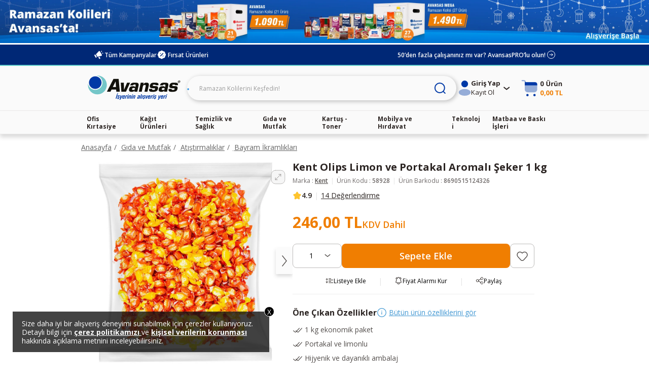

--- FILE ---
content_type: text/html;charset=UTF-8
request_url: https://www.avansas.com/kent-olips-limon-ve-portakal-aromali-seker-1-kg-p-58928
body_size: 53448
content:
<!DOCTYPE html>
<html lang="tr" ng-app="avansas-app">
<head>
    











<title>Kent Olips Limon ve Portakal Aromalı Şeker 1 kg Fiyatı | Avansas</title>
<link rel="shortcut icon" type="image/x-icon" media="all" href="//cdn2.avansas.com/icerik/favicon.ico"/>
<meta http-equiv="Content-Type" content="text/html; charset=utf-8"/>
<meta http-equiv="X-UA-Compatible" content="IE=edge">
<meta name="viewport" content="width=device-width, initial-scale=1">

<meta name="description" content="Kent Olips Limon ve Portakal Aromal&#305; &#350;eker 1 kg uygun fiyatla Avansas'ta. T&#305;kla, 1 i&#351; g&uuml;n&uuml;nde &uuml;cretsiz teslimat avantaj&#305;yla sat&#305;n al! ">
<meta name="HandheldFriendly" content="True">
<meta name="MobileOptimized" content="970">
<meta name="viewport" content="width=970, target-densitydpi=160, maximum-scale=1.0">


<link rel="canonical" href="https://www.avansas.com/kent-olips-limon-ve-portakal-aromali-seker-1-kg-p-58928"/>
            




<link rel="dns-prefetch" href="//d.8digits.com"/>
    <link rel="dns-prefetch" href="//sslwidget.criteo.com"/>
    <link rel="dns-prefetch" href="//static.userguiding.com"/>
    <link rel="dns-prefetch" href="//cdn.8digits.com"/>
    <link rel="dns-prefetch" href="//script.hotjar.com"/>
    <link rel="dns-prefetch" href="//ajax.googleapis.com"/>
    <link rel="dns-prefetch" href="//connect.facebook.net"/>
    <link rel="dns-prefetch" href="//cdn.segmentify.com"/>
    
<meta itemprop="name" content="Kent Olips Limon ve Portakal Aromalı Şeker 1 kg"/>
    <meta itemprop="description" content="Kent Olips Limon ve Portakal Aromalı Şeker 1 kg uygun fiyatla Avansas'ta. Tıkla, 1 iş gününde ücretsiz teslimat avantajıyla satın al! "/>
    <meta itemprop="image" content="https://cdnsta.avansas.com/mnresize/900/-/urun/58928/kent-olips-portakal--limon-1-kg-zoom-1.jpg"/>
    <meta property="og:title" content=""/>
    <meta property="og:type" content="website"/>
    <meta property="og:url" content="/kent-olips-limon-ve-portakal-aromali-seker-1-kg-p-58928"/>
    <meta property="og:image" content="https://cdnsta.avansas.com/mnresize/900/-/urun/58928/kent-olips-portakal--limon-1-kg-zoom-1.jpg"/>
    <meta property="og:description" content="Kent Olips Limon ve Portakal Aromalı Şeker 1 kg uygun fiyatla Avansas'ta. Tıkla, 1 iş gününde ücretsiz teslimat avantajıyla satın al! "/>
    <meta property="og:site_name" content="Avansas"/>
    <meta name="twitter:card" content="summary_large_image"/>
    <meta name="twitter:site" content="@avansas"/>
    <meta name="twitter:title" content=""/>
    <meta name="twitter:description" content="Kent Olips Limon ve Portakal Aromalı Şeker 1 kg uygun fiyatla Avansas'ta. Tıkla, 1 iş gününde ücretsiz teslimat avantajıyla satın al! "/>
    <meta name="twitter:creator" content="@avansas"/>
    <meta name="twitter:image" content="https://cdnsta.avansas.com/mnresize/900/-/urun/58928/kent-olips-portakal--limon-1-kg-zoom-1.jpg"/>
    





<style>
    [ng\:cloak],[ng-cloak],[data-ng-cloak],[x-ng-cloak],.ng-cloak,.x-ng-cloak,.ng-hide:not(.ng-hide-animate){display:none !important;}ng\:form{display:block;}.ng-animate-shim{visibility:hidden;}.ng-anchor{position:absolute;}
</style>
<style class="is-all-critical">
    .skeleton-wrapper {
        background-color: #f0f0f0;
        gap: 12px;
        display: flex;
        align-items: center;
        justify-content: center;
        width: 100%;
        height: 16px;
        padding: 12px;
    }

    .skeleton-box {
        display:block;
        width: 100%;
        height:16px;
    }

    .skeleton-area {
        display:block;
        width: 100%;
        height: 100%;
    }

    .skeleton-image-area {
        display:block;
        width: 100%;
        height: 100%;
        position: relative;
    }

    .skeleton-image {
        display: block;
    }

    .skeleton-image-area .skeleton-image {
        position: absolute;
        top: 50%;
        left: 50%;
        transform: translate(-50%, -50%);
    }

    .skeleton-image-list {
        width: 100%;
        height: 72px;
        display: flex;
        align-items: center;
        justify-content: center;
    }

    .skeleton-image-list .skeleton-image-area {
        width: 82.4px;
    }

    .pulsate{
        background: linear-gradient(-45deg, #DDDDDD, #F0F0F0, #DDDDDD, #F0F0F0);
        background-size: 400% 400%;
        -webkit-animation: Gradient 2.25s ease infinite;
        -moz-animation: Gradient 2.25s ease infinite;
        animation: Gradient 2.25s ease infinite;
    }

    .skeleton-grid {
        display: grid;
        grid-template-columns: 1fr 1fr;
        grid-template-rows: 1fr 1fr;
        gap: 12px;
        height: 100%;
    }

    .skeleton-grid-3-2 {
        grid-template-columns: 1fr 1fr 1fr;
    }

    .skeleton-grid-3-3 {
        grid-template-columns: 1fr 1fr 1fr;
        grid-template-rows: 1fr 1fr 1fr;
    }

    @-webkit-keyframes Gradient {
        0% {
            background-position: 0% 50%
        }
        50% {
            background-position: 100% 50%
        }
        100% {
            background-position: 0% 50%
        }
    }

    @-moz-keyframes Gradient {
        0% {
            background-position: 0% 50%
        }
        50% {
            background-position: 100% 50%
        }
        100% {
            background-position: 0% 50%
        }
    }

    @keyframes Gradient {
        0% {
            background-position: 0% 50%
        }
        50% {
            background-position: 100% 50%
        }
        100% {
            background-position: 0% 50%
        }
    }
</style><link rel="stylesheet" type="text/css" media="all" href="//cdnweb.avansas.com/_ui/prod/product-detail.bundle.css?v=202601051131">
    <link rel="stylesheet" type="text/css" media="all" href="https://cdnsta.avansas.com/icerik/hotfix/hotfix.css?v=202601051131">

<meta name="facebook-domain-verification" content="jnqf5jq5c6yw9q19babwbvh4gjorsp" />



<script>
    window.dataLayer = window.dataLayer || [];
</script>

    
    <script type="text/javascript" async>
        function injectGtm(){
            var dataLayer = dataLayer || [];
            (function (w, d, s, l, i) {
                if (document.querySelector('script[src="' + 'https://www.googletagmanager.com/gtm.js?id=' + i + dl + '"]')) {
                    return false;
                }
                w[l] = w[l] || [];
                w[l].push({
                    'gtm.start': new Date().getTime(), event: 'gtm.js'
                });
                var f = d.getElementsByTagName(s)[0],
                    j = d.createElement(s), dl = l != 'dataLayer' ? '&l=' + l : '';
                j.async = true;
                j.src = 'https://www.googletagmanager.com/gtm.js?id=' + i + dl;
                f.parentNode.insertBefore(j, f);
            })(window, document, 'script', 'dataLayer', 'GTM-TQWKMXH');
        }

        setTimeout(function () {
            if (document.readyState == 'complete') {
                injectGtm();
            } else {
                window.addEventListener('load', function () {
                    injectGtm();
                });
            }
        }, 0);

        
            
                window.dataLayer.push({"serverNo":"51.42"});
            
                window.dataLayer.push({"visitor":"new-visitor"});
            
                window.dataLayer.push({"insiderTestMode":false,"insiderActive":true,"insiderProdUrl":"https://cdnsta.avansas.com/icerik/third_party/insider.js?v=202601210902","event":"insiderInit"});
            
        

        
    </script>














<script>
    window.featureFlags = {};
    window.avansasConfig = {
        CSRFToken: "c4ba240c-73ee-40b8-bc85-5066ab5d13a4",
        isB2C: true,
        cdnUrl: "//cdnweb.avansas.com",
        contextPath: "",
        tcVersion: "",
        rVersion: "",
        returnConditionVersion: "",
        cdnVersion: "v=202601051131",
        priceTaxSuffix: "KDV Dahil"
    };
    window.capabilities = {
        asm: false,
        anonymous: true,
        isB2C: true,
        isB2B: false,
        reccomendations: true,
        canAddEditAddress: true
    };
    window.user = {
        fullName: 'Anonymous',
        isIndividual: false,
        customerClass: 10,
        phoneNumber: '',
        priceDisplayStrategyWithTax: true
    };
    window.localization = {};
    window.setLocalization = function (obj) {
        obj = obj || {};
        window.localization = Object.assign({}, window.localization, obj);
    };
    window.featureFlags.isGeocoderActive = false;
    window.featureFlags.otpValidate = true;

    window.userPrefersPricesWithTax = true;
    window.thirdParty = {
        wawlabs: {
            active: true,
        },
    };

    function whenAllReady(mustHave, callBack){
        var hasRestriction = false;
        for (var i=0; i<mustHave.length; i++) {
            if (!window[mustHave[i]]) {
                hasRestriction = true;
            }
        }

        if (hasRestriction) {
            setTimeout(function (){
                whenAllReady(mustHave, callBack);
            },100)
        } else {
            callBack();
        }
    }
    function async(u, c) {
        var d = document, t = 'script',
            o = d.createElement(t),
            s = d.getElementsByTagName(t)[0];
        o.src =  u;
        o.async =  true;
        if (c) { o.addEventListener('load', function (e) { c(null, e); }, false); }
        s.parentNode.insertBefore(o, s);
    }
</script></head>
<body class="page-productDetails pageType-ProductPage template-pages-product-productLayout2Page  {{getBodyStateClasses()}}">
    <script>
    window.globalMessages = [];


</script><div class="page-wrapper">
            <header id="avansas-header" ng-controller="headerController">
    





<script>
    
        

        window.setLocalization({
        "top.header.uk.modal.other.countries.title": "We are currently not serving in your country. Please select the country website you want to continue."
        });
    
        

        window.setLocalization({
        "top.header.uk.modal.other.countries.select": "Select Country"
        });
    
        

        window.setLocalization({
        "top.header.uk.modal.other.countries.select.tr": "Turkey"
        });
    
        

        window.setLocalization({
        "top.header.uk.modal.other.countries.select.uk": "United Kingdom"
        });
    
        

        window.setLocalization({
        "top.header.uk.modal.other.countries.button.text": "Continue"
        });
    
        

        window.setLocalization({
        "top.header.uk.modal.small.title": "Visit our local UK website to see content specific to United Kingdom and shop online"
        });
    
        

        window.setLocalization({
        "top.header.uk.modal.small.button.text": "Shop on local Avansas UK"
        });
    
        

        window.setLocalization({
        "top.header.uk.modal.small.subtext": "Extremely quality products | Local customer support | Free next business day delivery on orders over £30 | Free and easy returns"
        });
    
        

        window.setLocalization({
        "top.header.uk.modal.big.title": "Visit our local UK website to see content specific to United Kingdom and shop online"
        });
    
        

        window.setLocalization({
        "top.header.uk.modal.big.button.text": "Shop on local Avansas UK"
        });
    
        

        window.setLocalization({
        "top.header.uk.modal.big.subtext": "We offer highly competitive prices in the UK with:"
        });
    
        

        window.setLocalization({
        "top.header.uk.modal.ul.list1": "Extremely quality products"
        });
    
        

        window.setLocalization({
        "top.header.uk.modal.ul.list2": "Local customer support"
        });
    
        

        window.setLocalization({
        "top.header.uk.modal.ul.list3": "Free next business day delivery on orders over £30"
        });
    
        

        window.setLocalization({
        "top.header.uk.modal.ul.list4": "Free and easy returns"
        });
    
</script><cross-country-bar other-countries="true"></cross-country-bar>
    <!--  C : AnonymousAvsSegmentTopHeaderCommonBannerComponent --><div class="content"> <div class="avansas-banner"data-pk="8834006123580" data-name="AnonymousAvsSegmentTopHeaderCommonBannerComponent"><div class="basic-slider">     <div class="basic-slide-item"> <a href="/isitici-firsatlari-2025-landingp"> <img                 src="https://cdnsta.avansas.com/icerik/b2c/content/img/category/avansas-isitici-headerrr.jpg"                 alt="Isıtıcı"> </a> </div>     <div class="basic-slide-item"> <a href="/ramazan-kolileri-c-164590"> <img                 src="https://cdnsta.avansas.com/icerik/b2c/content/img/category/ramazan-com-Header_3000x200.jpg"                 alt="Ramazan Kolileri"> </a> </div> </div></div></div><!--  C : AssistedServiceComponent -->







<div class="header-top">
    <div class="project-size top-bar">
        <div class="top-bar-left">
            <a href="/kampanyalar" class="top-bar-link">
                <img class="left-icon" src="//cdnweb.avansas.com/_ui/desktop/avansas-app/assets/icons/all-campaigns-announcement-icon.svg" alt="Tüm Kampanyalar">
                Tüm Kampanyalar
            </a>
            
                <!--  C : OpportunityProductsComponent --><a class="top-bar-link" ng-click="openOpportunityProductsPanel()">
    <img class="left-icon" src="//cdnweb.avansas.com/_ui/desktop/avansas-app/assets/icons/opportunities-product-percent-icon.svg" alt="Fırsat Ürünleri">
    Fırsat Ürünleri</a>

<popup-panel class="opportunity-products-popup-panel" visible="opportunityProductsPanel.visible" direction="left" ng-cloak>
    <div class="opportunity-products-popup-title">
        <img ng-src="https://cdnsta.avansas.com/icerik/images/icons/opportunity-products-popup-title-icon.svg" alt="">
        Fırsat Ürünleri</div>
    <div class="opportunity-products-popup-list">
        











    






    
        
        
    


<div class="horizontal-product-card">
    <a href="/papia-tuvalet-kagidi-32-li-p-56614" title="Papia Tuvalet Kağıdı 32'li" class="product-image">
        <img data-src="https://cdnsta.avansas.com/mnresize/300/-/urun/56614/papia-tuvalet-kagidi-3-katli-32-li-paket-detail-1.jpg" alt="Papia Tuvalet Kağıdı 32&#039;li" err-src="https://cdnsta.avansas.com/icerik/new_main_page/error-img-placeholder.jpg" title="Papia Tuvalet Kağıdı 32&#039;li" class="lazyload  product-image"/>
            
    </a>
    <div class="product-info">
        <a href="/papia-tuvalet-kagidi-32-li-p-56614" title="Papia Tuvalet Kağıdı 32'li" class="product-title">Papia Tuvalet Kağıdı 32'li</a>
        
            
                
                    
                    
                        <a href="/papia-tuvalet-kagidi-32-li-p-56614" title="Papia Tuvalet Kağıdı 32'li" class="product-label green">
                            
                                
                                    Son 30 Günün En Düşük Fiyatı
                                
                                
                            
                        </a>
                    
                
                
                    
                        <div class="strikethrough-price">
                            <a href="/papia-tuvalet-kagidi-32-li-p-56614" title="Papia Tuvalet Kağıdı 32'li">
                                424,48 TL
                            </a>
                        </div>
                    
                    
                
                <div class="product-pricing">
                    <a href="/papia-tuvalet-kagidi-32-li-p-56614" title="Papia Tuvalet Kağıdı 32'li" class="current-price">325,00 TL</a>
                    <tax-info class="tax-info"></tax-info>
                </div>

                <div class="product-actions">
                    
                        
                            <quantity-select model="bannerProductQuantity"
                                             instance="bannerProduct.inst"></quantity-select>
                            <add-to-cart-button product-code="56614" quantity="{{bannerProductQuantity}}"
                                                on-success="bannerProduct.inst.reset()"
                                                class="banner-product-add-to-cart-button"></add-to-cart-button>
                        
                        
                    
                </div>

            
            
        
    </div>
</div>
















    
        
        
    


<div class="horizontal-product-card">
    <a href="/canon-i-sensys-mf237w-wi-fi--tarayici--fotokopi--faks-mono-cok-fonksiyonlu-lazer-yazici-p-71911" title="Canon i-Sensys MF237W Wi-Fi + Tarayıcı + Fotokopi + Faks Mono Çok Fonksiyonlu Lazer Yazıcı" class="product-image">
        <img data-src="https://cdnsta.avansas.com/mnresize/300/-/urun/71911/canon-i-sensys-mf237w-cok-fonksiyonlu-wifi-lazer-yazici-detail-1.jpg" alt="Canon i-Sensys MF237W Wi-Fi + Tarayıcı + Fotokopi + Faks Mono Çok Fonksiyonlu Lazer Yazıcı" err-src="https://cdnsta.avansas.com/icerik/new_main_page/error-img-placeholder.jpg" title="Canon i-Sensys MF237W Wi-Fi + Tarayıcı + Fotokopi + Faks Mono Çok Fonksiyonlu Lazer Yazıcı" class="lazyload  product-image"/>
            
    </a>
    <div class="product-info">
        <a href="/canon-i-sensys-mf237w-wi-fi--tarayici--fotokopi--faks-mono-cok-fonksiyonlu-lazer-yazici-p-71911" title="Canon i-Sensys MF237W Wi-Fi + Tarayıcı + Fotokopi + Faks Mono Çok Fonksiyonlu Lazer Yazıcı" class="product-title">Canon i-Sensys MF237W Wi-Fi + Tarayıcı + Fotokopi + Faks Mono Çok Fonksiyonlu Lazer Yazıcı</a>
        
            
                
                    
                    
                        <a href="/canon-i-sensys-mf237w-wi-fi--tarayici--fotokopi--faks-mono-cok-fonksiyonlu-lazer-yazici-p-71911" title="Canon i-Sensys MF237W Wi-Fi + Tarayıcı + Fotokopi + Faks Mono Çok Fonksiyonlu Lazer Yazıcı" class="product-label">
                            
                                
                                
                                    3 Taksit
                                
                            
                        </a>
                    
                
                
                    
                    
                        <div class="strikethrough-price-placeholder"></div>
                    
                
                <div class="product-pricing">
                    <a href="/canon-i-sensys-mf237w-wi-fi--tarayici--fotokopi--faks-mono-cok-fonksiyonlu-lazer-yazici-p-71911" title="Canon i-Sensys MF237W Wi-Fi + Tarayıcı + Fotokopi + Faks Mono Çok Fonksiyonlu Lazer Yazıcı" class="current-price">13.249,00 TL</a>
                    <tax-info class="tax-info"></tax-info>
                </div>

                <div class="product-actions">
                    
                        
                            <quantity-select model="bannerProductQuantity"
                                             instance="bannerProduct.inst"></quantity-select>
                            <add-to-cart-button product-code="71911" quantity="{{bannerProductQuantity}}"
                                                on-success="bannerProduct.inst.reset()"
                                                class="banner-product-add-to-cart-button"></add-to-cart-button>
                        
                        
                    
                </div>

            
            
        
    </div>
</div>











    







<div class="horizontal-product-card">
    <a href="/mehmet-efendi-turk-kahvesi-100-g-x-25-li-p-132471" title="Mehmet Efendi Türk Kahvesi 100 g x 25'li" class="product-image">
        <img data-src="https://cdnsta.avansas.com/mnresize/300/-/urun/132471/mehmet-efendi-turk-kahvesi-100-g-25li-detail-1.jpg" alt="Mehmet Efendi Türk Kahvesi 100 g x 25&#039;li" err-src="https://cdnsta.avansas.com/icerik/new_main_page/error-img-placeholder.jpg" title="Mehmet Efendi Türk Kahvesi 100 g x 25&#039;li" class="lazyload  product-image"/>
            
    </a>
    <div class="product-info">
        <a href="/mehmet-efendi-turk-kahvesi-100-g-x-25-li-p-132471" title="Mehmet Efendi Türk Kahvesi 100 g x 25'li" class="product-title">Mehmet Efendi Türk Kahvesi 100 g x 25'li</a>
        
            
                
                    
                    
                        <a href="/mehmet-efendi-turk-kahvesi-100-g-x-25-li-p-132471" title="Mehmet Efendi Türk Kahvesi 100 g x 25'li" class="product-label green">
                            
                                
                                    Son 30 Günün En Düşük Fiyatı
                                
                                
                            
                        </a>
                    
                
                
                    
                        <div class="strikethrough-price">
                            <a href="/mehmet-efendi-turk-kahvesi-100-g-x-25-li-p-132471" title="Mehmet Efendi Türk Kahvesi 100 g x 25'li">
                                2.250,00 TL
                            </a>
                        </div>
                    
                    
                
                <div class="product-pricing">
                    <a href="/mehmet-efendi-turk-kahvesi-100-g-x-25-li-p-132471" title="Mehmet Efendi Türk Kahvesi 100 g x 25'li" class="current-price">2.190,00 TL</a>
                    <tax-info class="tax-info"></tax-info>
                </div>

                <div class="product-actions">
                    
                        
                            <quantity-select model="bannerProductQuantity"
                                             instance="bannerProduct.inst"></quantity-select>
                            <add-to-cart-button product-code="132471" quantity="{{bannerProductQuantity}}"
                                                on-success="bannerProduct.inst.reset()"
                                                class="banner-product-add-to-cart-button"></add-to-cart-button>
                        
                        
                    
                </div>

            
            
        
    </div>
</div>
















    


<div class="horizontal-product-card">
    <a href="/avansas-jupiter-ofis-koltugu--calisma-sandalyesi-siyah-p-134877" title="Avansas Jupiter Ofis Koltuğu & Çalışma Sandalyesi Siyah" class="product-image">
        <img data-src="https://cdnsta.avansas.com/mnresize/300/-/urun/134877/avansas-jupiter-yonetici-koltugu-fileli-detail-1.jpg" alt="Avansas Jupiter Ofis Koltuğu &amp; Çalışma Sandalyesi Siyah" err-src="https://cdnsta.avansas.com/icerik/new_main_page/error-img-placeholder.jpg" title="Avansas Jupiter Ofis Koltuğu &amp; Çalışma Sandalyesi Siyah" class="lazyload  product-image"/>
            
    </a>
    <div class="product-info">
        <a href="/avansas-jupiter-ofis-koltugu--calisma-sandalyesi-siyah-p-134877" title="Avansas Jupiter Ofis Koltuğu & Çalışma Sandalyesi Siyah" class="product-title">Avansas Jupiter Ofis Koltuğu & Çalışma Sandalyesi Siyah</a>
        
            
                
                    
                        <div class="product-label-placeholder"></div>
                    
                    
                
                
                    
                    
                        <div class="strikethrough-price-placeholder"></div>
                    
                
                <div class="product-pricing">
                    <a href="/avansas-jupiter-ofis-koltugu--calisma-sandalyesi-siyah-p-134877" title="Avansas Jupiter Ofis Koltuğu & Çalışma Sandalyesi Siyah" class="current-price">4.899,00 TL</a>
                    <tax-info class="tax-info"></tax-info>
                </div>

                <div class="product-actions">
                    
                        
                            <quantity-select model="bannerProductQuantity"
                                             instance="bannerProduct.inst"></quantity-select>
                            <add-to-cart-button product-code="134877" quantity="{{bannerProductQuantity}}"
                                                on-success="bannerProduct.inst.reset()"
                                                class="banner-product-add-to-cart-button"></add-to-cart-button>
                        
                        
                    
                </div>

            
            
        
    </div>
</div>
















    


<div class="horizontal-product-card">
    <a href="/avansas-filiz-siyah-cay-1000-g-p-134725" title="Avansas Filiz Siyah Çay 1000 g" class="product-image">
        <img data-src="https://cdnsta.avansas.com/mnresize/300/-/urun/134725/avansas-filiz-siyah-cay-1000g-detail-1.jpg" alt="Avansas Filiz Siyah Çay 1000 g" err-src="https://cdnsta.avansas.com/icerik/new_main_page/error-img-placeholder.jpg" title="Avansas Filiz Siyah Çay 1000 g" class="lazyload  product-image"/>
            
    </a>
    <div class="product-info">
        <a href="/avansas-filiz-siyah-cay-1000-g-p-134725" title="Avansas Filiz Siyah Çay 1000 g" class="product-title">Avansas Filiz Siyah Çay 1000 g</a>
        
            
                
                    
                        <div class="product-label-placeholder"></div>
                    
                    
                
                
                    
                    
                        <div class="strikethrough-price-placeholder"></div>
                    
                
                <div class="product-pricing">
                    <a href="/avansas-filiz-siyah-cay-1000-g-p-134725" title="Avansas Filiz Siyah Çay 1000 g" class="current-price">189,90 TL</a>
                    <tax-info class="tax-info"></tax-info>
                </div>

                <div class="product-actions">
                    
                        
                            <quantity-select model="bannerProductQuantity"
                                             instance="bannerProduct.inst"></quantity-select>
                            <add-to-cart-button product-code="134725" quantity="{{bannerProductQuantity}}"
                                                on-success="bannerProduct.inst.reset()"
                                                class="banner-product-add-to-cart-button"></add-to-cart-button>
                        
                        
                    
                </div>

            
            
        
    </div>
</div>
















    
        
        
    


<div class="horizontal-product-card">
    <a href="/vestel-sc301-gece-goruslu-wi-fi-guvenlik-kamerasi-p-138195" title="Vestel SC301 Gece Görüşlü Wi-Fi Güvenlik Kamerası" class="product-image">
        <img data-src="https://cdnsta.avansas.com/mnresize/300/-/urun/138195/vestel-sc301-full-hd-gece-goruslu-ip-wi-detail-1.jpg" alt="Vestel SC301 Gece Görüşlü Wi-Fi Güvenlik Kamerası" err-src="https://cdnsta.avansas.com/icerik/new_main_page/error-img-placeholder.jpg" title="Vestel SC301 Gece Görüşlü Wi-Fi Güvenlik Kamerası" class="lazyload  product-image"/>
            
    </a>
    <div class="product-info">
        <a href="/vestel-sc301-gece-goruslu-wi-fi-guvenlik-kamerasi-p-138195" title="Vestel SC301 Gece Görüşlü Wi-Fi Güvenlik Kamerası" class="product-title">Vestel SC301 Gece Görüşlü Wi-Fi Güvenlik Kamerası</a>
        
            
                
                    
                    
                        <a href="/vestel-sc301-gece-goruslu-wi-fi-guvenlik-kamerasi-p-138195" title="Vestel SC301 Gece Görüşlü Wi-Fi Güvenlik Kamerası" class="product-label">
                            
                                
                                
                                    Yeni Ürün
                                
                            
                        </a>
                    
                
                
                    
                    
                        <div class="strikethrough-price-placeholder"></div>
                    
                
                <div class="product-pricing">
                    <a href="/vestel-sc301-gece-goruslu-wi-fi-guvenlik-kamerasi-p-138195" title="Vestel SC301 Gece Görüşlü Wi-Fi Güvenlik Kamerası" class="current-price">1.399,00 TL</a>
                    <tax-info class="tax-info"></tax-info>
                </div>

                <div class="product-actions">
                    
                        
                            <quantity-select model="bannerProductQuantity"
                                             instance="bannerProduct.inst"></quantity-select>
                            <add-to-cart-button product-code="138195" quantity="{{bannerProductQuantity}}"
                                                on-success="bannerProduct.inst.reset()"
                                                class="banner-product-add-to-cart-button"></add-to-cart-button>
                        
                        
                    
                </div>

            
            
        
    </div>
</div>
















    


<div class="horizontal-product-card">
    <a href="/avansas-limon-kolonyasi-sprey-pompali-1-litre-p-137005" title="Avansas Limon Kolonyası Sprey Pompalı 1 litre" class="product-image">
        <img data-src="https://cdnsta.avansas.com/mnresize/300/-/urun/137005/avansas-kolonya-pompali-1-litre-detail-1.jpg" alt="Avansas Limon Kolonyası Sprey Pompalı 1 litre" err-src="https://cdnsta.avansas.com/icerik/new_main_page/error-img-placeholder.jpg" title="Avansas Limon Kolonyası Sprey Pompalı 1 litre" class="lazyload  product-image"/>
            
    </a>
    <div class="product-info">
        <a href="/avansas-limon-kolonyasi-sprey-pompali-1-litre-p-137005" title="Avansas Limon Kolonyası Sprey Pompalı 1 litre" class="product-title">Avansas Limon Kolonyası Sprey Pompalı 1 litre</a>
        
            
                
                    
                        <div class="product-label-placeholder"></div>
                    
                    
                
                
                    
                    
                        <div class="strikethrough-price-placeholder"></div>
                    
                
                <div class="product-pricing">
                    <a href="/avansas-limon-kolonyasi-sprey-pompali-1-litre-p-137005" title="Avansas Limon Kolonyası Sprey Pompalı 1 litre" class="current-price">149,90 TL</a>
                    <tax-info class="tax-info"></tax-info>
                </div>

                <div class="product-actions">
                    
                        
                            <quantity-select model="bannerProductQuantity"
                                             instance="bannerProduct.inst"></quantity-select>
                            <add-to-cart-button product-code="137005" quantity="{{bannerProductQuantity}}"
                                                on-success="bannerProduct.inst.reset()"
                                                class="banner-product-add-to-cart-button"></add-to-cart-button>
                        
                        
                    
                </div>

            
            
        
    </div>
</div>

















<div class="horizontal-product-card">
    <a href="/ulker-cikolatali-gofret-36-g-36-li-p-132490" title="Ülker Çikolatalı Gofret 36 g 36'lı" class="product-image">
        <img data-src="https://cdnsta.avansas.com/mnresize/300/-/urun/132490/ulker-cikolatali-gofret-36-g-36li-detail-1.jpg" alt="Ülker Çikolatalı Gofret 36 g 36&#039;lı" err-src="https://cdnsta.avansas.com/icerik/new_main_page/error-img-placeholder.jpg" title="Ülker Çikolatalı Gofret 36 g 36&#039;lı" class="lazyload  product-image"/>
            
    </a>
    <div class="product-info">
        <a href="/ulker-cikolatali-gofret-36-g-36-li-p-132490" title="Ülker Çikolatalı Gofret 36 g 36'lı" class="product-title">Ülker Çikolatalı Gofret 36 g 36'lı</a>
        
            
                
                    
                        <div class="product-label-placeholder"></div>
                    
                    
                
                
                    
                    
                        <div class="strikethrough-price-placeholder"></div>
                    
                
                <div class="product-pricing">
                    <a href="/ulker-cikolatali-gofret-36-g-36-li-p-132490" title="Ülker Çikolatalı Gofret 36 g 36'lı" class="current-price">572,90 TL</a>
                    <tax-info class="tax-info"></tax-info>
                </div>

                <div class="product-actions">
                    
                        
                            <quantity-select model="bannerProductQuantity"
                                             instance="bannerProduct.inst"></quantity-select>
                            <add-to-cart-button product-code="132490" quantity="{{bannerProductQuantity}}"
                                                on-success="bannerProduct.inst.reset()"
                                                class="banner-product-add-to-cart-button"></add-to-cart-button>
                        
                        
                    
                </div>

            
            
        
    </div>
</div>











    






    
        
        
    


<div class="horizontal-product-card">
    <a href="/airwick-aerosol-okyanus-ferahligi-300-ml-x-4-adet-cok-al-az-ode-p-20KG43" title="Airwick Aerosol Okyanus Ferahlığı 300 ml x 4 Adet Çok Al Az Öde" class="product-image">
        <img data-src="https://cdnsta.avansas.com/mnresize/300/-/urun/20KG43/airwick-aerosol-okyanus-ferahligi-300-ml--4-al-3-ode-detail-1.jpg" alt="Airwick Aerosol Okyanus Ferahlığı 300 ml x 4 Adet Çok Al Az Öde" err-src="https://cdnsta.avansas.com/icerik/new_main_page/error-img-placeholder.jpg" title="Airwick Aerosol Okyanus Ferahlığı 300 ml x 4 Adet Çok Al Az Öde" class="lazyload  product-image"/>
            
    </a>
    <div class="product-info">
        <a href="/airwick-aerosol-okyanus-ferahligi-300-ml-x-4-adet-cok-al-az-ode-p-20KG43" title="Airwick Aerosol Okyanus Ferahlığı 300 ml x 4 Adet Çok Al Az Öde" class="product-title">Airwick Aerosol Okyanus Ferahlığı 300 ml x 4 Adet Çok Al Az Öde</a>
        
            
                
                    
                    
                        <a href="/airwick-aerosol-okyanus-ferahligi-300-ml-x-4-adet-cok-al-az-ode-p-20KG43" title="Airwick Aerosol Okyanus Ferahlığı 300 ml x 4 Adet Çok Al Az Öde" class="product-label green">
                            
                                
                                    Son 30 Günün En Düşük Fiyatı
                                
                                
                            
                        </a>
                    
                
                
                    
                        <div class="strikethrough-price">
                            <a href="/airwick-aerosol-okyanus-ferahligi-300-ml-x-4-adet-cok-al-az-ode-p-20KG43" title="Airwick Aerosol Okyanus Ferahlığı 300 ml x 4 Adet Çok Al Az Öde">
                                573,98 TL
                            </a>
                        </div>
                    
                    
                
                <div class="product-pricing">
                    <a href="/airwick-aerosol-okyanus-ferahligi-300-ml-x-4-adet-cok-al-az-ode-p-20KG43" title="Airwick Aerosol Okyanus Ferahlığı 300 ml x 4 Adet Çok Al Az Öde" class="current-price">519,60 TL</a>
                    <tax-info class="tax-info"></tax-info>
                </div>

                <div class="product-actions">
                    
                        
                            <quantity-select model="bannerProductQuantity"
                                             instance="bannerProduct.inst"></quantity-select>
                            <add-to-cart-button product-code="20KG43" quantity="{{bannerProductQuantity}}"
                                                on-success="bannerProduct.inst.reset()"
                                                class="banner-product-add-to-cart-button"></add-to-cart-button>
                        
                        
                    
                </div>

            
            
        
    </div>
</div>
















    


<div class="horizontal-product-card">
    <a href="/avansas-econoprint-hp-85a--35a--36a--crg-725-siyah-muadil-toner-ce285a-p-79565" title="Avansas Econoprint HP 85A / 35A / 36A & CRG-725 Siyah Muadil Toner CE285A" class="product-image">
        <img data-src="https://cdnsta.avansas.com/mnresize/300/-/urun/79565/econoprint-hp-285a-435a-436a-siyah-cipli-detail-1.jpg" alt="Avansas Econoprint HP 85A / 35A / 36A &amp; CRG-725 Siyah Muadil Toner CE285A" err-src="https://cdnsta.avansas.com/icerik/new_main_page/error-img-placeholder.jpg" title="Avansas Econoprint HP 85A / 35A / 36A &amp; CRG-725 Siyah Muadil Toner CE285A" class="lazyload  product-image"/>
            
    </a>
    <div class="product-info">
        <a href="/avansas-econoprint-hp-85a--35a--36a--crg-725-siyah-muadil-toner-ce285a-p-79565" title="Avansas Econoprint HP 85A / 35A / 36A & CRG-725 Siyah Muadil Toner CE285A" class="product-title">Avansas Econoprint HP 85A / 35A / 36A & CRG-725 Siyah Muadil Toner CE285A</a>
        
            
                
                    
                        <div class="product-label-placeholder"></div>
                    
                    
                
                
                    
                    
                        <div class="strikethrough-price-placeholder"></div>
                    
                
                <div class="product-pricing">
                    <a href="/avansas-econoprint-hp-85a--35a--36a--crg-725-siyah-muadil-toner-ce285a-p-79565" title="Avansas Econoprint HP 85A / 35A / 36A & CRG-725 Siyah Muadil Toner CE285A" class="current-price">269,00 TL</a>
                    <tax-info class="tax-info"></tax-info>
                </div>

                <div class="product-actions">
                    
                        
                            <quantity-select model="bannerProductQuantity"
                                             instance="bannerProduct.inst"></quantity-select>
                            <add-to-cart-button product-code="79565" quantity="{{bannerProductQuantity}}"
                                                on-success="bannerProduct.inst.reset()"
                                                class="banner-product-add-to-cart-button"></add-to-cart-button>
                        
                        
                    
                </div>

            
            
        
    </div>
</div></div>
</popup-panel>
            
        </div>
        <div class="top-bar-right">
            
                
                    <a href="https://www.avansaspro.com/welcome?popup=register&utm_source=avansas.com&utm_medium=referral&utm_campaign=header_prolu_olun" target="_blank" class="top-bar-link">
                        50’den fazla çalışanınız mı var? AvansasPRO’lu olun!
                        <img class="right-icon" src="//cdnweb.avansas.com/_ui/desktop/avansas-app/assets/icons/topbar-member-of-pro-icon.svg" alt="50’den fazla çalışanınız mı var? AvansasPRO’lu olun!">
                    </a>
                
                
            
        </div>
    </div>
</div>


















<div class="header-sticky-area">
    <div class="project-size main-header-area">
        




    
        
        
            <div class="logo">
                <a href="/" target="_self" title="Avansas">
                    <img src="//cdnweb.avansas.com/_ui/desktop/avansas-app/assets/images/avansas-logo.svg" alt="Avansas">
                </a>
            </div>
        
    

        
            
                <div class="yCmsContentSlot header-search">

                    <!--  C : SearchBox --><form name="headerSearchForm" id="headerSearchForm" ng-class="{'search-autocomplete-visible': searchBoxAutoComplete.visible}" ng-submit="onSearch(headerSearchForm.$valid)" novalidate>
            <div class="search-auto-complete-wrapper" ng-class="{'project-size': searchBoxAutoComplete.visible}">
                <div class="auto-complete-inputs">
                    <a href="/">
                        <img class="show-on-autocomplete" ng-src="https://cdnsta.avansas.com/icerik/images/logo/Avansas_Logo.svg" ng-if="capabilities.isB2C" alt="avansas-logo">
                        <img class="show-on-autocomplete b2b-autocomplete-logo" ng-src="https://cdnsta.avansas.com/icerik/images/logo/AvansasPRO_Logo.svg" ng-if="capabilities.isB2B" alt="avansas-logo">
                    </a>
                    <input type="search" name="headerSearchTypeSuggestion" ng-model="searchForm.suggestionText" autocomplete="off" spellcheck="false" tabindex="-1" dir="ltr" readonly>
                    <input type="search" class="real-input" name="headerSearchKeyword" ng-model="searchForm.keyword" ng-change="searchTextChanged()" ng-keydown="onSearchKeyDown($event)" ng-focus="showSearchBoxAutoComplete()" autocomplete="off" dir="ltr" placeholder='İşyeriniz için aradığınızı her şey burada...'>
                    





<script>
    
        

        window.setLocalization({
        "text.search.box.auto.complete.matched.products": "Aramanıza Uygun Ürünler"
        });
    
        

        window.setLocalization({
        "text.search.box.auto.complete.related.results": "İlgili Sonuçlar"
        });
    
        

        window.setLocalization({
        "text.search.box.auto.complete.popular.searches": "Popüler Aramalar"
        });
    
        

        window.setLocalization({
        "text.search.box.auto.complete.choosen.for.you": "Senin İçin Seçtiklerimiz"
        });
    
        

        window.setLocalization({
        "text.search.box.auto.complete.clear.history": "Temizle"
        });
    
        

        window.setLocalization({
        "text.search.box.auto.complete.search.history": "Geçmiş Aramaların"
        });
    
        

        window.setLocalization({
        "productCodeWithColon": "Ürün Kodu:"
        });
    
</script><button class="show-on-autocomplete">
                        <img ng-src="https://cdnsta.avansas.com/icerik/new_main_page/header-search-icon.svg" alt="İşyeriniz için aradığınızı her şey burada...">
                    </button>
                    <img class="show-on-autocomplete close-icon" ng-click="hideSearchBoxAutoComplete()" ng-src="https://cdnsta.avansas.com/icerik/images/icons/header-close-icon.svg" alt="close-icon">
                </div>
                <button class="hide-on-autocomplete">
                    <img src="https://cdnsta.avansas.com/icerik/new_main_page/new-search-icon.svg" alt="İşyeriniz için aradığınızı her şey burada...">
                </button>
                <div class="search-box-autocomplete-wrapper" ng-class="{'active': searchBoxAutoComplete.visible}">
                    <search-box-auto-complete value="searchForm.keyword" ng-if="searchBoxAutoComplete.visible"></search-box-auto-complete>
                </div>
            </div>
        </form>
        <div class="search-auto-complete-overlay ng-cloak" ng-if="searchBoxAutoComplete.visible" ng-click="hideSearchBoxAutoComplete()"></div>
    
                </div>
            
        
        <div class="user-selectables ">
            
            
                
                    <div class="user-not-authenticated">
             <div class="header-login header-dropdown-menu">
                 <a href="/login" class="login">
                     <svg xmlns="http://www.w3.org/2000/svg" width="25" height="30" viewBox="0 0 25 30" fill="none">
                         <ellipse cx="12.4868" cy="6.66649" rx="6.66652" ry="6.66649" fill="#0039A6"/>
                         <ellipse opacity="0.4" cx="12.4896" cy="23.3335" rx="11.6664" ry="6.66649" fill="#0039A6"/>
                     </svg>

                     <div>
                         <span>Giriş Yap</span>
                         <span>Kayıt Ol</span>
                     </div>
                     <svg class="header-menu-arrow-icon" xmlns="http://www.w3.org/2000/svg" width="25" height="25" viewBox="0 0 25 25" fill="none">
                         <path d="m7.157 10.5 5 4 5-4" stroke="#2B2422" stroke-width="2" stroke-linecap="round" stroke-linejoin="round"/>
                     </svg>
                 </a>
                 <nav class="login-dropdown-menu header-dropdown-detail">
                     <a class="login-btn" href="/login">Giriş Yap</a>
                     <span>Hesabınız yok mu?</span>
                     <span>Avansas ile tasarrufa başlayın!</span>
                     <a class="register-btn" href="/registerb2c">Hemen Üye Olun</a>
                 </nav>
             </div>
             <div class="page-overlay" aria-hidden="true"></div>
         </div>
                
                
            
            
                <!--  C : MiniCart -->





<script>
    
        

        window.setLocalization({
        "text.cart.minicart.productCount": "{0} Ürün"
        });
    
        

        window.setLocalization({
        "header.link.mini.empty.basket": "Sepetinizde Ürün Bulunmamaktadır"
        });
    
        

        window.setLocalization({
        "text.product.detail.lowest.price.last.30.days": "Son 30 Günün En Düşük Fiyatı"
        });
    
        

        window.setLocalization({
        "cart.avansas.gift": "Avansas Hediyesidir"
        });
    
        

        window.setLocalization({
        "header.link.mini.total.basket.value": "Toplam Ürün Tutarı :"
        });
    
        

        window.setLocalization({
        "header.link.mini.go.to.cart": "Sepetime Git"
        });
    
        

        window.setLocalization({
        "header.link.mini.product.code": "Ürün Kodu :"
        });
    
        

        window.setLocalization({
        "header.link.mini.product.at.cart": "Sepetinizdeki Ürünler"
        });
    
        

        window.setLocalization({
        "header.link.mini.product.piece.price": "Adet Fiyatı :"
        });
    
        

        window.setLocalization({
        "header.link.mini.user.login": "Kullanıcı Girişi"
        });
    
        

        window.setLocalization({
        "header.link.mini.user.register": "Üye Ol"
        });
    
        

        window.setLocalization({
        "header.link.mini.user.re.order": "Sipariş Tekrar"
        });
    
        

        window.setLocalization({
        "header.link.mini.user.my.orders": "Daha Önce Aldığım Ürünler"
        });
    
        

        window.setLocalization({
        "header.link.mini.user.lists": "Listelerim"
        });
    
        

        window.setLocalization({
        "header.link.mini.user.favorites": "Favorilerim"
        });
    
        

        window.setLocalization({
        "header.link.mini.user.coupons": "Kuponlarım"
        });
    
</script><style>
    .mini-cart-wrapper {
        display: flex;
        align-items: center;
        justify-content: center;
    }
</style>

<div class="mini-cart-wrapper">
    <img src="//cdnweb.avansas.com/_ui/desktop/avansas-app/assets/icons/mini-cart-empty.svg" alt="" ng-show="miniCartInitialLoading">
    <mini-cart ng-show="!miniCartInitialLoading" details-loading="miniCartDetailsLoading" loading="miniCartPreviewLoading" update-loading="miniCartPreviewUpdateLoading"></mini-cart>
</div>
            
        </div>
    </div>
</div><!--  C : BottomProductDetailsBannerParagraph --><div class="content"> <div class="avansas-banner"data-pk="8806725747772" data-name="Bottom ProductDetails Banner Paragraph"></div></div><div class="fake-sticky-header"></div>
    <div class="primary-navigation" id="primaryNavigation" ng-controller="primaryNavigationController" ng-mouseleave="hidePrimaryNavigation()">
		<nav class="project-size">
			<ul>
						<li ng-mouseenter="showSecondaryNavigation('Ofis Kırtasiye', '[com.avansas.facades.data.CampaignItemData@2bba924f, com.avansas.facades.data.CampaignItemData@766388ef, com.avansas.facades.data.CampaignItemData@6a27db9e, com.avansas.facades.data.CampaignItemData@1e4ae78a, com.avansas.facades.data.CampaignItemData@619d26e6, com.avansas.facades.data.CampaignItemData@bd3eeca, com.avansas.facades.data.CampaignItemData@5f7c2f05, com.avansas.facades.data.CampaignItemData@1643f5d7, com.avansas.facades.data.CampaignItemData@1ee15bef, com.avansas.facades.data.CampaignItemData@a505347]' ? 'categoryHighlights' : 'Kalemler')" ng-class="{'active': activeSecondaryNavigation == 'Ofis Kırtasiye' && primaryNavigationActive}">
        <a href="/ofis-kirtasiye-c-2" title="Ofis Kırtasiye" icon="https://cdnsta.avansas.com/icerik/images/icons/ofis-kirtasiye.svg">
            <img src="https://cdnsta.avansas.com/icerik/images/icons/ofis-kirtasiye.svg" alt="Ofis Kırtasiye">
            Ofis Kırtasiye</a>

        <div class="sub-navigation project-size">
            <div class="navigation-second-category-menu" ng-class="{'cartridge-second-category': 162 == '2' && primaryNavigationActive}">
                <ul class="navbar-category-highlights">
                    <li ng-mouseenter="showThirdNavigation('categoryHighlights')" ng-class="{'active': activeSecondaryNavigation == 'Ofis Kırtasiye' && activeThirdNavigation == 'categoryHighlights' && hoveredNavItem == null}">
                            <div>
                                <svg xmlns="http://www.w3.org/2000/svg" width="18" height="19" viewBox="0 0 18 19" fill="none">
                                    <path d="M4.5 6.5H3A1.5 1.5 0 0 0 1.5 8v6.75a1.5 1.5 0 0 0 1.5 1.5h1.5a1.5 1.5 0 0 0 1.5-1.5V8a1.5 1.5 0 0 0-1.5-1.5zM11.908 16.25h-2.75a3 3 0 0 1-1.664-.504l-1.16-.773A.75.75 0 0 1 6 14.349v-6.15a.75.75 0 0 1 .099-.372L9 2.75h.997c1.497 0 2.39 1.669 1.56 2.915L10.5 7.25h4.079a1.5 1.5 0 0 1 1.455 1.864l-1.216 4.864a3 3 0 0 1-2.91 2.272z" stroke="#2B2422" stroke-width="1.5" stroke-linecap="round" stroke-linejoin="round"/>
                                </svg>
                                <span>Öne Çıkanlar</span>
                            </div>
                            <i class="arrow-icon"></i>
                        </li>
                    </ul>
                <span class="navbar-horizantal-line"></span>
                <ul>
                    <li ng-mouseenter="showThirdNavigation('Kalemler')" ng-class="{'active': activeSecondaryNavigation == 'Ofis Kırtasiye' && activeThirdNavigation == 'Kalemler' && hoveredNavItem == null}">
                            <a href="/kalemler-c-3" title="Kalemler">Kalemler<i class="arrow-icon"></i></a>
                        </li>
                    <li ng-mouseenter="showThirdNavigation('Defterler')" ng-class="{'active': activeSecondaryNavigation == 'Ofis Kırtasiye' && activeThirdNavigation == 'Defterler' && hoveredNavItem == null}">
                            <a href="/defterler-c-54849" title="Defterler">Defterler<i class="arrow-icon"></i></a>
                        </li>
                    <li ng-mouseenter="showThirdNavigation('Ajanda ve Takvimler')" ng-class="{'active': activeSecondaryNavigation == 'Ofis Kırtasiye' && activeThirdNavigation == 'Ajanda ve Takvimler' && hoveredNavItem == null}">
                            <a href="/ajanda-ve-takvimler-c-6068" title="Ajanda ve Takvimler">Ajanda ve Takvimler<i class="arrow-icon"></i></a>
                        </li>
                    <li ng-mouseenter="showThirdNavigation('Masaüstü Gereçleri')" ng-class="{'active': activeSecondaryNavigation == 'Ofis Kırtasiye' && activeThirdNavigation == 'Masaüstü Gereçleri' && hoveredNavItem == null}">
                            <a href="/masaustu-gerecleri-c-22" title="Masaüstü Gereçleri">Masaüstü Gereçleri<i class="arrow-icon"></i></a>
                        </li>
                    <li ng-mouseenter="showThirdNavigation('Pano ve Not Kağıdı')" ng-class="{'active': activeSecondaryNavigation == 'Ofis Kırtasiye' && activeThirdNavigation == 'Pano ve Not Kağıdı' && hoveredNavItem == null}">
                            <a href="/pano-ve-not-kagidi-c-61" title="Pano ve Not Kağıdı">Pano ve Not Kağıdı<i class="arrow-icon"></i></a>
                        </li>
                    <li ng-mouseenter="showThirdNavigation('Okul Ürünleri')" ng-class="{'active': activeSecondaryNavigation == 'Ofis Kırtasiye' && activeThirdNavigation == 'Okul Ürünleri' && hoveredNavItem == null}">
                            <a href="/okul-urunleri-c-500135" title="Okul Ürünleri">Okul Ürünleri<i class="arrow-icon"></i></a>
                        </li>
                    <li ng-mouseenter="showThirdNavigation('Sunum ve Planlama')" ng-class="{'active': activeSecondaryNavigation == 'Ofis Kırtasiye' && activeThirdNavigation == 'Sunum ve Planlama' && hoveredNavItem == null}">
                            <a href="/sunum-ve-planlama-c-9" title="Sunum ve Planlama">Sunum ve Planlama<i class="arrow-icon"></i></a>
                        </li>
                    <li ng-mouseenter="showThirdNavigation('Dosyalama ve Arşivleme')" ng-class="{'active': activeSecondaryNavigation == 'Ofis Kırtasiye' && activeThirdNavigation == 'Dosyalama ve Arşivleme' && hoveredNavItem == null}">
                            <a href="/dosyalama-ve-arsivleme-c-24" title="Dosyalama ve Arşivleme">Dosyalama ve Arşivleme<i class="arrow-icon"></i></a>
                        </li>
                    <li ng-mouseenter="showThirdNavigation('Gönderi ve Paketleme')" ng-class="{'active': activeSecondaryNavigation == 'Ofis Kırtasiye' && activeThirdNavigation == 'Gönderi ve Paketleme' && hoveredNavItem == null}">
                            <a href="/gonderi-ve-paketleme-c-47" title="Gönderi ve Paketleme">Gönderi ve Paketleme<i class="arrow-icon"></i></a>
                        </li>
                    </ul>
            </div>
            <div class="navigation-third-category-menu" ng-class="{'cartridge-category': 162 == '2' && primaryNavigationActive}">
                <div class="navigation-third-category-highlights" ng-class="{'navbar-dual-category-banner': '', 'navbar-main-category-banner': ''}" ng-if="activeSecondaryNavigation == 'Ofis Kırtasiye' && activeThirdNavigation == 'categoryHighlights'">
                    <div class="navigation-third-category-highlighted-categories">
                            <h3>Öne Çıkan Kategoriler</h3>
                            <a href="/plastik-klasorler-c-25" title="Plastik Klasörler">
                                    Plastik Klasörler</a>
                            <a href="/tukenmez-kalemler-c-4" title="Tükenmez Kalemler">
                                    Tükenmez Kalemler</a>
                            <a href="/poset-dosyalar-c-73" title="Poşet Dosyalar">
                                    Poşet Dosyalar</a>
                            <a href="/zimba-teli--zimba-sokucu-c-103610" title="Zımba Teli / Zımba Sökücü">
                                    Zımba Teli / Zımba Sökücü</a>
                            <a href="/versatil-uclu-kalemler-c-45359" title="Versatil Uçlu Kalemler">
                                    Versatil Uçlu Kalemler</a>
                            <a href="/telli-dosyalar-c-58091" title="Telli Dosyalar">
                                    Telli Dosyalar</a>
                            <a href="/fosforlu-kalemler-c-7" title="Fosforlu Kalemler">
                                    Fosforlu Kalemler</a>
                            <a href="/marker-kalem-c-55" title="Marker Kalem">
                                    Marker Kalem</a>
                            <a href="/tahta-kalemi-c-8" title="Tahta Kalemi">
                                    Tahta Kalemi</a>
                            <a href="/bant-c-103605" title="Bant">
                                    Bant</a>
                            </div>
                    <div class="navigation-third-category-most-sold-brands">
                            <h3>Çok Satan Markalar</h3>
                            <a href="/avansas-b" title="Avansas">
                                    Avansas</a>
                            <a href="/edding-b" title="Edding">
                                    Edding</a>
                            <a href="/leitz-b" title="Leitz">
                                    Leitz</a>
                            <a href="/fabercastell-b" title="Faber-Castell">
                                    Faber-Castell</a>
                            <a href="/bic-b" title="Bic">
                                    Bic</a>
                            <a href="/uniball-b" title="Uni-Ball">
                                    Uni-Ball</a>
                            <a href="/mas-b" title="Mas">
                                    Mas</a>
                            <a href="/rotring-b" title="Rotring">
                                    Rotring</a>
                            <a href="/sarff-b" title="Sarff">
                                    Sarff</a>
                            <a href="/noki-b" title="Noki">
                                    Noki</a>
                            </div>
                    <div class="navbar-third-category-banner-list" >
                        </div>
                </div>
                <div class="navigation-third-category-all-brands" ng-if="activeSecondaryNavigation == 'Ofis Kırtasiye' && activeThirdNavigation == 'allBrands'">
                    </div>
                <div class="navigation-third-category-item " ng-class="{'active': activeSecondaryNavigation == 'Ofis Kırtasiye' && activeThirdNavigation == 'Kalemler', 'navbar-dual-category-banner': '', 'navbar-main-category-banner': ''}">
                            <div class="navigation-third-category-link-list" >
                                <a href="/asetat-kalemleri-c-103600" title="Asetat Kalemleri">
                                            Asetat Kalemleri</a>
                                <a href="/cam-ve-boya-marker-kalem-c-103599" title="Cam ve Boya Marker Kalem">
                                            Cam ve Boya Marker Kalem</a>
                                <a href="/dolma-kalemler-c-58080" title="Dolma Kalemler">
                                            Dolma Kalemler</a>
                                <a href="/fineliner-kalem-c-581801" title="Fineliner Kalem">
                                            Fineliner Kalem</a>
                                <a href="/fosforlu-kalemler-c-7" title="Fosforlu Kalemler">
                                            Fosforlu Kalemler</a>
                                <a href="/igne-uc-kalemler-c-58082" title="İğne Uç Kalemler">
                                            İğne Uç Kalemler</a>
                                <a href="/jel-kalem-c-530746" title="Jel Kalem">
                                            Jel Kalem</a>
                                <a href="/imza-kalemleri-c-58083" title="İmza Kalemleri">
                                            İmza Kalemleri</a>
                                <a href="/kalem-uclari-c-520405" title="Kalem Uçları">
                                            Kalem Uçları</a>
                                <a href="/keceli-kalemler-c-161" title="Keçeli Kalemler">
                                            Keçeli Kalemler</a>
                                <a href="/kursun-kalemler-c-5" title="Kurşun Kalemler">
                                            Kurşun Kalemler</a>
                                <a href="/kalem-murekkebi-c-581800" title="Kalem Mürekkebi">
                                            Kalem Mürekkebi</a>
                                <a href="/kaligrafi-kalemleri-c-580822" title="Kaligrafi Kalemleri">
                                            Kaligrafi Kalemleri</a>
                                <a href="/marker-kalem-c-55" title="Marker Kalem">
                                            Marker Kalem</a>
                                <a href="/prestij-kalemler-c-58088" title="Prestij Kalemler">
                                            Prestij Kalemler</a>
                                <a href="/roller-kalemler-c-58081" title="Roller Kalemler">
                                            Roller Kalemler</a>
                                <a href="/tukenmez-kalemler-c-4" title="Tükenmez Kalemler">
                                            Tükenmez Kalemler</a>
                                <a href="/tahta-kalemi-c-8" title="Tahta Kalemi">
                                            Tahta Kalemi</a>
                                <a href="/teknik-cizim-kalemleri-c-580821" title="Teknik Çizim Kalemleri">
                                            Teknik Çizim Kalemleri</a>
                                <a href="/versatil-uclu-kalemler-c-45359" title="Versatil Uçlu Kalemler">
                                            Versatil Uçlu Kalemler</a>
                                </div>
                            <div class="navbar-third-category-banner-list" >
                                </div>
                        </div>
                    <div class="navigation-third-category-item " ng-class="{'active': activeSecondaryNavigation == 'Ofis Kırtasiye' && activeThirdNavigation == 'Defterler', 'navbar-dual-category-banner': '', 'navbar-main-category-banner': ''}">
                            <div class="navigation-third-category-link-list" >
                                <a href="/ofis-defterleri-c-58962" title="Ofis Defterleri">
                                            Ofis Defterleri</a>
                                <a href="/okul-defterleri-c-500144" title="Okul Defterleri">
                                            Okul Defterleri</a>
                                <a href="/bloknotlar-c-41" title="Bloknotlar">
                                            Bloknotlar</a>
                                <a href="/ticari-defter-ve-evraklar-c-38" title="Ticari Defter ve Evraklar">
                                            Ticari Defter ve Evraklar</a>
                                <a href="/imza-defteri-c-5000193" title="İmza Defteri">
                                            İmza Defteri</a>
                                <a href="/fihristler-c-58095" title="Fihristler">
                                            Fihristler</a>
                                </div>
                            <div class="navbar-third-category-banner-list" >
                                </div>
                        </div>
                    <div class="navigation-third-category-item " ng-class="{'active': activeSecondaryNavigation == 'Ofis Kırtasiye' && activeThirdNavigation == 'Ajanda ve Takvimler', 'navbar-dual-category-banner': '', 'navbar-main-category-banner': ''}">
                            <div class="navigation-third-category-link-list" >
                                <a href="/2026-ajandalar-c-582229" title="2026 Ajandalar">
                                            2026 Ajandalar</a>
                                <a href="/2026-takvimler-c-50002023" title="2026 Takvimler">
                                            2026 Takvimler</a>
                                </div>
                            <div class="navbar-third-category-banner-list" >
                                </div>
                        </div>
                    <div class="navigation-third-category-item " ng-class="{'active': activeSecondaryNavigation == 'Ofis Kırtasiye' && activeThirdNavigation == 'Masaüstü Gereçleri', 'navbar-dual-category-banner': '', 'navbar-main-category-banner': ''}">
                            <div class="navigation-third-category-link-list" >
                                <a href="/ataslar-c-103612" title="Ataşlar">
                                            Ataşlar</a>
                                <a href="/bant-c-103605" title="Bant">
                                            Bant</a>
                                <a href="/bant-kesici-c-103505" title="Bant Kesici">
                                            Bant Kesici</a>
                                <a href="/dekoratif-masaustu-urunler-c-540390" title="Dekoratif Masaüstü Ürünler">
                                            Dekoratif Masaüstü Ürünler</a>
                                <a href="/daksil-c-143" title="Daksil">
                                            Daksil</a>
                                <a href="/delgecler-c-103608" title="Delgeçler">
                                            Delgeçler</a>
                                <a href="/evrak-mandallari-c-103613" title="Evrak Mandalları">
                                            Evrak Mandalları</a>
                                <a href="/evrak-raflari-c-141" title="Evrak Rafları">
                                            Evrak Rafları</a>
                                <a href="/harita-civisi-c-103614" title="Harita Çivisi">
                                            Harita Çivisi</a>
                                <a href="/raptiye-c-103615" title="Raptiye">
                                            Raptiye</a>
                                <a href="/igneler-c-103617" title="İğneler">
                                            İğneler</a>
                                <a href="/hesap-makineleri-c-21" title="Hesap Makineleri">
                                            Hesap Makineleri</a>
                                <a href="/kalemtiraslar-c-103828" title="Kalemtıraşlar">
                                            Kalemtıraşlar</a>
                                <a href="/kartvizitlikler-c-103824" title="Kartvizitlikler">
                                            Kartvizitlikler</a>
                                <a href="/kase-ve-gerecleri-c-140" title="Kaşe ve Gereçleri">
                                            Kaşe ve Gereçleri</a>
                                <a href="/magazinlikler-c-58087" title="Magazinlikler">
                                            Magazinlikler</a>
                                <a href="/makas-maket-bicaklari-c-53" title="Maket Bıçağı">
                                            Maket Bıçağı</a>
                                <a href="/cetveller-c-103827" title="Cetveller">
                                            Cetveller</a>
                                <a href="/masaustu-set-ve-kalemlikler-c-103823" title="Masaüstü Set ve Kalemlikler">
                                            Masaüstü Set ve Kalemlikler</a>
                                <a href="/paket-lastikleri-c-103611" title="Paket Lastikleri">
                                            Paket Lastikleri</a>
                                <a href="/silgiler-c-103826" title="Silgiler">
                                            Silgiler</a>
                                <a href="/yapiskanli-not-kagitlari-c-64" title="Yapışkanlı Not Kağıtları">
                                            Yapışkanlı Not Kağıtları</a>
                                <a href="/zimba-teli--zimba-sokucu-c-103610" title="Zımba Teli / Zımba Sökücü">
                                            Zımba Teli / Zımba Sökücü</a>
                                <a href="/zimbalar-c-103609" title="Zımbalar">
                                            Zımbalar</a>
                                <a href="/makas-c-548237" title="Makas">
                                            Makas</a>
                                <a href="/pul-sungeri-c-103506" title="Pul Süngeri">
                                            Pul Süngeri</a>
                                <a href="/yapistirici-c-103507" title="Yapıştırıcı">
                                            Yapıştırıcı</a>
                                <a href="/kup-not-kagitlari-c-63" title="Küp Not Kağıtları">
                                            Küp Not Kağıtları</a>
                                <a href="/masa-lambalari-c-44405" title="Masa Lambaları">
                                            Masa Lambaları</a>
                                </div>
                            <div class="navbar-third-category-banner-list" >
                                </div>
                        </div>
                    <div class="navigation-third-category-item " ng-class="{'active': activeSecondaryNavigation == 'Ofis Kırtasiye' && activeThirdNavigation == 'Pano ve Not Kağıdı', 'navbar-dual-category-banner': '', 'navbar-main-category-banner': ''}">
                            <div class="navigation-third-category-link-list" >
                                <a href="/flipchart-kagidi-c-62" title="Flipchart Kağıdı">
                                            Flipchart Kağıdı</a>
                                <a href="/kup-not-kagitlari-c-63" title="Küp Not Kağıtları">
                                            Küp Not Kağıtları</a>
                                <a href="/yapiskanli-not-kagitlari-c-64" title="Yapışkanlı Not Kağıtları">
                                            Yapışkanlı Not Kağıtları</a>
                                </div>
                            <div class="navbar-third-category-banner-list" >
                                </div>
                        </div>
                    <div class="navigation-third-category-item " ng-class="{'active': activeSecondaryNavigation == 'Ofis Kırtasiye' && activeThirdNavigation == 'Okul Ürünleri', 'navbar-dual-category-banner': '', 'navbar-main-category-banner': ''}">
                            <div class="navigation-third-category-link-list" >
                                <a href="/okul-cantalari-c-500148" title="Okul Çantaları">
                                            Okul Çantaları</a>
                                <a href="/matara-suluk-c-546338" title="Matara/Suluk">
                                            Matara/Suluk</a>
                                <a href="/kalemlik-c-500999" title="Kalemlik">
                                            Kalemlik</a>
                                <a href="/ogrenci-dosyalari-c-103838" title="Öğrenci Dosyaları">
                                            Öğrenci Dosyaları</a>
                                <a href="/boya-ve-resim-c-517821" title="Kuru Boya Kalemleri">
                                            Kuru Boya Kalemleri</a>
                                <a href="/keceli-boya-kalemleri-c-515885" title="Keçeli Boya Kalemleri">
                                            Keçeli Boya Kalemleri</a>
                                <a href="/kursun-kalemler-c-5" title="Kurşun Kalemler">
                                            Kurşun Kalemler</a>
                                <a href="/sulu-boya-c-500138" title="Sulu Boya">
                                            Sulu Boya</a>
                                <a href="/oyun-hamuru-c-500143" title="Oyun Hamuru">
                                            Oyun Hamuru</a>
                                <a href="/pastel-boya-c-500137" title="Pastel Boya">
                                            Pastel Boya</a>
                                <a href="/el-isi-malzemeleri-c-500142" title="El İşi Malzemeleri">
                                            El İşi Malzemeleri</a>
                                <a href="/fon-kartonu-c-419682" title="Fon Kartonu">
                                            Fon Kartonu</a>
                                <a href="/cetveller-c-103827" title="Cetveller">
                                            Cetveller</a>
                                <a href="/tebesir-c-500141" title="Tebeşir">
                                            Tebeşir</a>
                                <a href="/bayrak-ve-flama-c-58960" title="Bayrak ve Flama">
                                            Bayrak ve Flama</a>
                                <a href="/ataslar-c-103612" title="Ataşlar">
                                            Ataşlar</a>
                                </div>
                            <div class="navbar-third-category-banner-list" >
                                </div>
                        </div>
                    <div class="navigation-third-category-item " ng-class="{'active': activeSecondaryNavigation == 'Ofis Kırtasiye' && activeThirdNavigation == 'Sunum ve Planlama', 'navbar-dual-category-banner': '', 'navbar-main-category-banner': ''}">
                            <div class="navigation-third-category-link-list" >
                                <a href="/cilt-kapaklari-c-103830" title="Cilt Kapakları">
                                            Cilt Kapakları</a>
                                <a href="/ciltleme-makineleri-c-103829" title="Ciltleme Makineleri">
                                            Ciltleme Makineleri</a>
                                <a href="/flipchart-kagidi-c-62" title="Flipchart Kağıdı">
                                            Flipchart Kağıdı</a>
                                <a href="/bayrak-ve-flama-c-58960" title="Bayrak ve Flama">
                                            Bayrak ve Flama</a>
                                <a href="/kagit-kesme-makinesi-c-103834" title="Kağıt Kesme Makinesi">
                                            Kağıt Kesme Makinesi</a>
                                <a href="/laminasyon-filmleri-c-103833" title="Laminasyon Filmleri">
                                            Laminasyon Filmleri</a>
                                <a href="/laminasyon-makineleri-c-103832" title="Laminasyon Makineleri">
                                            Laminasyon Makineleri</a>
                                <a href="/mantar-panolar-c-58963" title="Mantar Panolar">
                                            Mantar Panolar</a>
                                <a href="/spiraller-ve-ucgen-profiller-c-103831" title="Spiraller ve Üçgen Profiller">
                                            Spiraller ve Üçgen Profiller</a>
                                <a href="/tahta-silgisi-c-160161" title="Tahta Silgisi">
                                            Tahta Silgisi</a>
                                <a href="/yazi-tahtalari-c-159" title="Yazı Tahtaları">
                                            Yazı Tahtaları</a>
                                </div>
                            <div class="navbar-third-category-banner-list" >
                                </div>
                        </div>
                    <div class="navigation-third-category-item " ng-class="{'active': activeSecondaryNavigation == 'Ofis Kırtasiye' && activeThirdNavigation == 'Dosyalama ve Arşivleme', 'navbar-dual-category-banner': '', 'navbar-main-category-banner': ''}">
                            <div class="navigation-third-category-link-list" >
                                <a href="/plastik-klasorler-c-25" title="Plastik Klasörler">
                                            Plastik Klasörler</a>
                                <a href="/poset-dosyalar-c-73" title="Poşet Dosyalar">
                                            Poşet Dosyalar</a>
                                <a href="/arsiv-kutusu-c-76" title="Arşiv Kutusu">
                                            Arşiv Kutusu</a>
                                <a href="/askili-dosyalar-c-58093" title="Askılı Dosyalar">
                                            Askılı Dosyalar</a>
                                <a href="/dosya-ayraci-c-75" title="Dosya Ayracı">
                                            Dosya Ayracı</a>
                                <a href="/evrak-dosyasi-c-5000190" title="Evrak Dosyası">
                                            Evrak Dosyası</a>
                                <a href="/sikistirmali-dosya-c-58094" title="Sıkıştırmalı Dosya">
                                            Sıkıştırmalı Dosya</a>
                                <a href="/somiz-c-5000180" title="Şömiz">
                                            Şömiz</a>
                                <a href="/karton-klasorler-c-57575" title="Karton Klasörler">
                                            Karton Klasörler</a>
                                <a href="/sekreterlikler-c-112705" title="Sekreterlikler">
                                            Sekreterlikler</a>
                                <a href="/sunum-dosyalari-c-58092" title="Sunum Dosyaları">
                                            Sunum Dosyaları</a>
                                <a href="/tanitim-klasorleri-c-58090" title="Tanıtım Klasörleri">
                                            Tanıtım Klasörleri</a>
                                <a href="/telli-dosyalar-c-58091" title="Telli Dosyalar">
                                            Telli Dosyalar</a>
                                </div>
                            <div class="navbar-third-category-banner-list" >
                                </div>
                        </div>
                    <div class="navigation-third-category-item " ng-class="{'active': activeSecondaryNavigation == 'Ofis Kırtasiye' && activeThirdNavigation == 'Gönderi ve Paketleme', 'navbar-dual-category-banner': '', 'navbar-main-category-banner': ''}">
                            <div class="navigation-third-category-link-list" >
                                <a href="/poset-cesitleri-c-5151" title="Poşet Çeşitleri">
                                            Poşet Çeşitleri</a>
                                <a href="/kilitli-poset-c-5150" title="Kilitli Poşet">
                                            Kilitli Poşet</a>
                                <a href="/balonlu-naylon-c-5152" title="Balonlu Naylon">
                                            Balonlu Naylon</a>
                                <a href="/barkod-etiketleri-c-338635" title="Barkod Etiketleri">
                                            Barkod Etiketleri</a>
                                <a href="/beyaz-etiketler-c-28" title="Beyaz Etiketler">
                                            Beyaz Etiketler</a>
                                <a href="/koli-bandi-c-48" title="Koli Bandı">
                                            Koli Bandı</a>
                                <a href="/koli-bandi-makinesi-c-49" title="Koli Bandı Makinesi">
                                            Koli Bandı Makinesi</a>
                                <a href="/tasima-kolisi-c-548238" title="Taşıma Kolisi">
                                            Taşıma Kolisi</a>
                                <a href="/kargo-urunleri-c-5153" title="Kargo Ürünleri">
                                            Kargo Ürünleri</a>
                                <a href="/marker-kalem-c-55" title="Marker Kalem">
                                            Marker Kalem</a>
                                <a href="/palet-strec-film-c-500164" title="Palet Streç Film">
                                            Palet Streç Film</a>
                                <a href="/paket-lastikleri-c-103611" title="Paket Lastikleri">
                                            Paket Lastikleri</a>
                                <a href="/kilcik-tabancasi-ve-malzemeleri-c-338636" title="Kılçık Tabancası ve Malzemeleri">
                                            Kılçık Tabancası ve Malzemeleri</a>
                                <a href="/lojistik-etiketleri-c-33858" title="Lojistik Etiketleri">
                                            Lojistik Etiketleri</a>
                                </div>
                            <div class="navbar-third-category-banner-list" >
                                </div>
                        </div>
                    </div>
        </div>
    </li>
<li ng-mouseenter="showSecondaryNavigation('Kağıt Ürünleri', '[com.avansas.facades.data.CampaignItemData@792a639, com.avansas.facades.data.CampaignItemData@24924768, com.avansas.facades.data.CampaignItemData@4e75a55d, com.avansas.facades.data.CampaignItemData@4e2ad91d, com.avansas.facades.data.CampaignItemData@5c1b0d8f, com.avansas.facades.data.CampaignItemData@6a04a863, com.avansas.facades.data.CampaignItemData@9b8a733, com.avansas.facades.data.CampaignItemData@11c27528, com.avansas.facades.data.CampaignItemData@153165ea, com.avansas.facades.data.CampaignItemData@5ab9909f]' ? 'categoryHighlights' : 'Yazıcı ve Fotokopi Kağıtları')" ng-class="{'active': activeSecondaryNavigation == 'Kağıt Ürünleri' && primaryNavigationActive}">
        <a href="/kagit-urunleri-c-26" title="Kağıt Ürünleri" icon="https://cdnsta.avansas.com/icerik/images/icons/kagit-urunleri.svg">
            <img src="https://cdnsta.avansas.com/icerik/images/icons/kagit-urunleri.svg" alt="Kağıt Ürünleri">
            Kağıt Ürünleri</a>

        <div class="sub-navigation project-size">
            <div class="navigation-second-category-menu" ng-class="{'cartridge-second-category': 162 == '26' && primaryNavigationActive}">
                <ul class="navbar-category-highlights">
                    <li ng-mouseenter="showThirdNavigation('categoryHighlights')" ng-class="{'active': activeSecondaryNavigation == 'Kağıt Ürünleri' && activeThirdNavigation == 'categoryHighlights' && hoveredNavItem == null}">
                            <div>
                                <svg xmlns="http://www.w3.org/2000/svg" width="18" height="19" viewBox="0 0 18 19" fill="none">
                                    <path d="M4.5 6.5H3A1.5 1.5 0 0 0 1.5 8v6.75a1.5 1.5 0 0 0 1.5 1.5h1.5a1.5 1.5 0 0 0 1.5-1.5V8a1.5 1.5 0 0 0-1.5-1.5zM11.908 16.25h-2.75a3 3 0 0 1-1.664-.504l-1.16-.773A.75.75 0 0 1 6 14.349v-6.15a.75.75 0 0 1 .099-.372L9 2.75h.997c1.497 0 2.39 1.669 1.56 2.915L10.5 7.25h4.079a1.5 1.5 0 0 1 1.455 1.864l-1.216 4.864a3 3 0 0 1-2.91 2.272z" stroke="#2B2422" stroke-width="1.5" stroke-linecap="round" stroke-linejoin="round"/>
                                </svg>
                                <span>Öne Çıkanlar</span>
                            </div>
                            <i class="arrow-icon"></i>
                        </li>
                    </ul>
                <span class="navbar-horizantal-line"></span>
                <ul>
                    <li ng-mouseenter="showThirdNavigation('Yazıcı ve Fotokopi Kağıtları')" ng-class="{'active': activeSecondaryNavigation == 'Kağıt Ürünleri' && activeThirdNavigation == 'Yazıcı ve Fotokopi Kağıtları' && hoveredNavItem == null}">
                            <a href="/yazici-ve-fotokopi-kagitlari-c-68" title="Yazıcı ve Fotokopi Kağıtları">Yazıcı ve Fotokopi Kağıtları<i class="arrow-icon"></i></a>
                        </li>
                    <li ng-mouseenter="showThirdNavigation('Teknik ve Özel Kağıtlar')" ng-class="{'active': activeSecondaryNavigation == 'Kağıt Ürünleri' && activeThirdNavigation == 'Teknik ve Özel Kağıtlar' && hoveredNavItem == null}">
                            <a href="/teknik-ve-ozel-kagitlar-c-6062" title="Teknik ve Özel Kağıtlar">Teknik ve Özel Kağıtlar<i class="arrow-icon"></i></a>
                        </li>
                    <li ng-mouseenter="showThirdNavigation('Termal Rulolar')" ng-class="{'active': activeSecondaryNavigation == 'Kağıt Ürünleri' && activeThirdNavigation == 'Termal Rulolar' && hoveredNavItem == null}">
                            <a href="/termal-rulolar-c-6063" title="Termal Rulolar">Termal Rulolar<i class="arrow-icon"></i></a>
                        </li>
                    <li ng-mouseenter="showThirdNavigation('Zarflar')" ng-class="{'active': activeSecondaryNavigation == 'Kağıt Ürünleri' && activeThirdNavigation == 'Zarflar' && hoveredNavItem == null}">
                            <a href="/zarflar-c-45" title="Zarflar">Zarflar<i class="arrow-icon"></i></a>
                        </li>
                    <li ng-mouseenter="showThirdNavigation('Etiketler ve Etiket Makinaları')" ng-class="{'active': activeSecondaryNavigation == 'Kağıt Ürünleri' && activeThirdNavigation == 'Etiketler ve Etiket Makinaları' && hoveredNavItem == null}">
                            <a href="/etiketler-ve-etiket-makinalari-c-27" title="Etiketler ve Etiket Makinaları">Etiketler ve Etiket Makinaları<i class="arrow-icon"></i></a>
                        </li>
                    </ul>
            </div>
            <div class="navigation-third-category-menu" ng-class="{'cartridge-category': 162 == '26' && primaryNavigationActive}">
                <div class="navigation-third-category-highlights" ng-class="{'navbar-dual-category-banner': '', 'navbar-main-category-banner': ''}" ng-if="activeSecondaryNavigation == 'Kağıt Ürünleri' && activeThirdNavigation == 'categoryHighlights'">
                    <div class="navigation-third-category-highlighted-categories">
                            <h3>Öne Çıkan Kategoriler</h3>
                            <a href="/fotokopi-kagitlari-c-69" title="Fotokopi Kağıtları">
                                    Fotokopi Kağıtları</a>
                            <a href="/yapiskanli-not-kagitlari-c-64" title="Yapışkanlı Not Kağıtları">
                                    Yapışkanlı Not Kağıtları</a>
                            <a href="/beyaz-etiketler-c-28" title="Beyaz Etiketler">
                                    Beyaz Etiketler</a>
                            <a href="/yazarkasa-ve-pos-rulolari-c-103593" title="Yazarkasa ve Pos Ruloları">
                                    Yazarkasa ve Pos Ruloları</a>
                            <a href="/ticari-defter-ve-evraklar-c-38" title="Ticari Defter ve Evraklar">
                                    Ticari Defter ve Evraklar</a>
                            <a href="/torba-zarflar-c-46" title="Torba Zarflar">
                                    Torba Zarflar</a>
                            <a href="/defterler-c-54849" title="Defterler">
                                    Defterler</a>
                            <a href="/gramajli-fotokopi-kagitlari-c-103592" title="Gramajlı Fotokopi Kağıtları">
                                    Gramajlı Fotokopi Kağıtları</a>
                            <a href="/bloknotlar-c-41" title="Bloknotlar">
                                    Bloknotlar</a>
                            <a href="/kup-not-kagitlari-c-63" title="Küp Not Kağıtları">
                                    Küp Not Kağıtları</a>
                            </div>
                    <div class="navigation-third-category-most-sold-brands">
                            <h3>Çok Satan Markalar</h3>
                            <a href="/avansas-b" title="Avansas">
                                    Avansas</a>
                            <a href="/navigator-b" title="Navigator">
                                    Navigator</a>
                            <a href="/copierbond-b" title="Copier Bond">
                                    Copier Bond</a>
                            <a href="/tanex-b" title="Tanex">
                                    Tanex</a>
                            <a href="/ulas-b" title="Ulaş">
                                    Ulaş</a>
                            </div>
                    <div class="navbar-third-category-banner-list" >
                        </div>
                </div>
                <div class="navigation-third-category-all-brands" ng-if="activeSecondaryNavigation == 'Kağıt Ürünleri' && activeThirdNavigation == 'allBrands'">
                    </div>
                <div class="navigation-third-category-item " ng-class="{'active': activeSecondaryNavigation == 'Kağıt Ürünleri' && activeThirdNavigation == 'Yazıcı ve Fotokopi Kağıtları', 'navbar-dual-category-banner': '', 'navbar-main-category-banner': ''}">
                            <div class="navigation-third-category-link-list" >
                                <a href="/fotokopi-kagitlari-c-69" title="Fotokopi Kağıtları">
                                            Fotokopi Kağıtları</a>
                                <a href="/numarali-kagit-c-6868" title="Numaralı Kağıt">
                                            Numaralı Kağıt</a>
                                <a href="/fotograf-kagitlari-c-71" title="Fotoğraf Kağıtları">
                                            Fotoğraf Kağıtları</a>
                                <a href="/gramajli-fotokopi-kagitlari-c-103592" title="Gramajlı Fotokopi Kağıtları">
                                            Gramajlı Fotokopi Kağıtları</a>
                                <a href="/renkli-fotokopi-kagitlari-c-103591" title="Renkli Fotokopi Kağıtları">
                                            Renkli Fotokopi Kağıtları</a>
                                <a href="/surekli-form-kagitlari-c-72" title="Sürekli Form Kağıtları">
                                            Sürekli Form Kağıtları</a>
                                </div>
                            <div class="navbar-third-category-banner-list" >
                                </div>
                        </div>
                    <div class="navigation-third-category-item " ng-class="{'active': activeSecondaryNavigation == 'Kağıt Ürünleri' && activeThirdNavigation == 'Teknik ve Özel Kağıtlar', 'navbar-dual-category-banner': '', 'navbar-main-category-banner': ''}">
                            <div class="navigation-third-category-link-list" >
                                <a href="/karbon-kagidi-c-67" title="Karbon Kağıdı">
                                            Karbon Kağıdı</a>
                                <a href="/plotter-kagitlari-c-40591" title="Plotter Kağıtları">
                                            Plotter Kağıtları</a>
                                </div>
                            <div class="navbar-third-category-banner-list" >
                                </div>
                        </div>
                    <div class="navigation-third-category-item " ng-class="{'active': activeSecondaryNavigation == 'Kağıt Ürünleri' && activeThirdNavigation == 'Termal Rulolar', 'navbar-dual-category-banner': '', 'navbar-main-category-banner': ''}">
                            <div class="navigation-third-category-link-list" >
                                <a href="/yazarkasa-ve-pos-rulolari-c-103593" title="Yazarkasa ve Pos Ruloları">
                                            Yazarkasa ve Pos Ruloları</a>
                                </div>
                            <div class="navbar-third-category-banner-list" >
                                </div>
                        </div>
                    <div class="navigation-third-category-item " ng-class="{'active': activeSecondaryNavigation == 'Kağıt Ürünleri' && activeThirdNavigation == 'Zarflar', 'navbar-dual-category-banner': '', 'navbar-main-category-banner': ''}">
                            <div class="navigation-third-category-link-list" >
                                <a href="/cd-dvd-mektup-zarflari-c-60" title="CD/DVD ve Mektup Zarfları">
                                            CD/DVD ve Mektup Zarfları</a>
                                <a href="/diplomat-ve-para-zarflari-c-59" title="Diplomat ve Para Zarfları">
                                            Diplomat ve Para Zarfları</a>
                                <a href="/hava-kabarcikli-zarflar-c-58" title="Hava Kabarcıklı Zarflar">
                                            Hava Kabarcıklı Zarflar</a>
                                <a href="/torba-zarflar-c-46" title="Torba Zarflar">
                                            Torba Zarflar</a>
                                </div>
                            <div class="navbar-third-category-banner-list" >
                                </div>
                        </div>
                    <div class="navigation-third-category-item " ng-class="{'active': activeSecondaryNavigation == 'Kağıt Ürünleri' && activeThirdNavigation == 'Etiketler ve Etiket Makinaları', 'navbar-dual-category-banner': '', 'navbar-main-category-banner': ''}">
                            <div class="navigation-third-category-link-list" >
                                <a href="/barkod-ve-etiket-yazici-c-338634" title="Barkod ve Etiket Yazıcı">
                                            Barkod ve Etiket Yazıcı</a>
                                <a href="/barkod-etiketleri-c-338635" title="Barkod Etiketleri">
                                            Barkod Etiketleri</a>
                                <a href="/beyaz-etiketler-c-28" title="Beyaz Etiketler">
                                            Beyaz Etiketler</a>
                                <a href="/etiket-makinesi-c-338633" title="Etiket Makinesi">
                                            Etiket Makinesi</a>
                                <a href="/etiket-makinesi-etiketleri-c-337296" title="Etiket Makinesi Etiketleri">
                                            Etiket Makinesi Etiketleri</a>
                                <a href="/kilcik-tabancasi-ve-malzemeleri-c-338636" title="Kılçık Tabancası ve Malzemeleri">
                                            Kılçık Tabancası ve Malzemeleri</a>
                                <a href="/nokta-etiketleri-c-33855" title="Nokta Etiketleri">
                                            Nokta Etiketleri</a>
                                <a href="/lojistik-etiketleri-c-33858" title="Lojistik Etiketleri">
                                            Lojistik Etiketleri</a>
                                <a href="/renkli-laser-etiketler-c-33859" title="Renkli Laser Etiketler">
                                            Renkli Laser Etiketler</a>
                                <a href="/adres-etiketi-c-6066" title="Adres Etiketi">
                                            Adres Etiketi</a>
                                <a href="/seffaf-etiket-c-6067" title="Şeffaf Etiket">
                                            Şeffaf Etiket</a>
                                <a href="/raf-etiketleri-c-33856" title="Raf Etiketleri">
                                            Raf Etiketleri</a>
                                </div>
                            <div class="navbar-third-category-banner-list" >
                                </div>
                        </div>
                    </div>
        </div>
    </li>
<li ng-mouseenter="showSecondaryNavigation('Temizlik ve Sağlık', '[com.avansas.facades.data.CampaignItemData@16f435c4, com.avansas.facades.data.CampaignItemData@141d6907, com.avansas.facades.data.CampaignItemData@a9d505b, com.avansas.facades.data.CampaignItemData@1cb604ff, com.avansas.facades.data.CampaignItemData@2b5b48b8, com.avansas.facades.data.CampaignItemData@54715985, com.avansas.facades.data.CampaignItemData@348ed4d8, com.avansas.facades.data.CampaignItemData@18b3bf4a, com.avansas.facades.data.CampaignItemData@69dc3a6c, com.avansas.facades.data.CampaignItemData@373feba3]' ? 'categoryHighlights' : 'Kağıt Temizlik Ürünleri')" ng-class="{'active': activeSecondaryNavigation == 'Temizlik ve Sağlık' && primaryNavigationActive}">
        <a href="/temizlik-ve-saglik-c-95" title="Temizlik ve Sağlık" icon="https://cdnsta.avansas.com/icerik/images/icons/temizlik.svg">
            <img src="https://cdnsta.avansas.com/icerik/images/icons/temizlik.svg" alt="Temizlik ve Sağlık">
            Temizlik ve Sağlık</a>

        <div class="sub-navigation project-size">
            <div class="navigation-second-category-menu" ng-class="{'cartridge-second-category': 162 == '95' && primaryNavigationActive}">
                <ul class="navbar-category-highlights">
                    <li ng-mouseenter="showThirdNavigation('categoryHighlights')" ng-class="{'active': activeSecondaryNavigation == 'Temizlik ve Sağlık' && activeThirdNavigation == 'categoryHighlights' && hoveredNavItem == null}">
                            <div>
                                <svg xmlns="http://www.w3.org/2000/svg" width="18" height="19" viewBox="0 0 18 19" fill="none">
                                    <path d="M4.5 6.5H3A1.5 1.5 0 0 0 1.5 8v6.75a1.5 1.5 0 0 0 1.5 1.5h1.5a1.5 1.5 0 0 0 1.5-1.5V8a1.5 1.5 0 0 0-1.5-1.5zM11.908 16.25h-2.75a3 3 0 0 1-1.664-.504l-1.16-.773A.75.75 0 0 1 6 14.349v-6.15a.75.75 0 0 1 .099-.372L9 2.75h.997c1.497 0 2.39 1.669 1.56 2.915L10.5 7.25h4.079a1.5 1.5 0 0 1 1.455 1.864l-1.216 4.864a3 3 0 0 1-2.91 2.272z" stroke="#2B2422" stroke-width="1.5" stroke-linecap="round" stroke-linejoin="round"/>
                                </svg>
                                <span>Öne Çıkanlar</span>
                            </div>
                            <i class="arrow-icon"></i>
                        </li>
                    </ul>
                <span class="navbar-horizantal-line"></span>
                <ul>
                    <li ng-mouseenter="showThirdNavigation('Kağıt Temizlik Ürünleri')" ng-class="{'active': activeSecondaryNavigation == 'Temizlik ve Sağlık' && activeThirdNavigation == 'Kağıt Temizlik Ürünleri' && hoveredNavItem == null}">
                            <a href="/kagit-temizlik-urunleri-c-104" title="Kağıt Temizlik Ürünleri">Kağıt Temizlik Ürünleri<i class="arrow-icon"></i></a>
                        </li>
                    <li ng-mouseenter="showThirdNavigation('Tuvalet - Banyo Temizliği')" ng-class="{'active': activeSecondaryNavigation == 'Temizlik ve Sağlık' && activeThirdNavigation == 'Tuvalet - Banyo Temizliği' && hoveredNavItem == null}">
                            <a href="/tuvalet--banyo-temizligi-c-103" title="Tuvalet - Banyo Temizliği">Tuvalet - Banyo Temizliği<i class="arrow-icon"></i></a>
                        </li>
                    <li ng-mouseenter="showThirdNavigation('Ofis Temizlik Ürünleri')" ng-class="{'active': activeSecondaryNavigation == 'Temizlik ve Sağlık' && activeThirdNavigation == 'Ofis Temizlik Ürünleri' && hoveredNavItem == null}">
                            <a href="/ofis-temizlik-urunleri-c-96" title="Ofis Temizlik Ürünleri">Ofis Temizlik Ürünleri<i class="arrow-icon"></i></a>
                        </li>
                    <li ng-mouseenter="showThirdNavigation('Çamaşır Deterjanı')" ng-class="{'active': activeSecondaryNavigation == 'Temizlik ve Sağlık' && activeThirdNavigation == 'Çamaşır Deterjanı' && hoveredNavItem == null}">
                            <a href="/camasir-deterjani-c-288388" title="Çamaşır Deterjanı">Çamaşır Deterjanı<i class="arrow-icon"></i></a>
                        </li>
                    <li ng-mouseenter="showThirdNavigation('Leke Çıkarıcı')" ng-class="{'active': activeSecondaryNavigation == 'Temizlik ve Sağlık' && activeThirdNavigation == 'Leke Çıkarıcı' && hoveredNavItem == null}">
                            <a href="/leke-cikarici-c-98" title="Leke Çıkarıcı">Leke Çıkarıcı<i class="arrow-icon"></i></a>
                        </li>
                    <li ng-mouseenter="showThirdNavigation('Yardımcı Temizlik Gereçleri ve Yedekleri')" ng-class="{'active': activeSecondaryNavigation == 'Temizlik ve Sağlık' && activeThirdNavigation == 'Yardımcı Temizlik Gereçleri ve Yedekleri' && hoveredNavItem == null}">
                            <a href="/yardimci-temizlik-gerecleri-ve-yedekleri-c-109" title="Yardımcı Temizlik Gereçleri ve Yedekleri">Yardımcı Temizlik Gereçleri ve Yedekleri<i class="arrow-icon"></i></a>
                        </li>
                    <li ng-mouseenter="showThirdNavigation('Yüzey Temizlik Ürünleri')" ng-class="{'active': activeSecondaryNavigation == 'Temizlik ve Sağlık' && activeThirdNavigation == 'Yüzey Temizlik Ürünleri' && hoveredNavItem == null}">
                            <a href="/yuzey-temizlik-urunleri-c-97" title="Yüzey Temizlik Ürünleri">Yüzey Temizlik Ürünleri<i class="arrow-icon"></i></a>
                        </li>
                    <li ng-mouseenter="showThirdNavigation('Ağız Bakım Ürünleri')" ng-class="{'active': activeSecondaryNavigation == 'Temizlik ve Sağlık' && activeThirdNavigation == 'Ağız Bakım Ürünleri' && hoveredNavItem == null}">
                            <a href="/agiz-bakim-urunleri-c-282989" title="Ağız Bakım Ürünleri">Ağız Bakım Ürünleri<i class="arrow-icon"></i></a>
                        </li>
                    <li ng-mouseenter="showThirdNavigation('Kişisel Bakım Ürünleri')" ng-class="{'active': activeSecondaryNavigation == 'Temizlik ve Sağlık' && activeThirdNavigation == 'Kişisel Bakım Ürünleri' && hoveredNavItem == null}">
                            <a href="/kisisel-bakim-urunleri-c-282988" title="Kişisel Bakım Ürünleri">Kişisel Bakım Ürünleri<i class="arrow-icon"></i></a>
                        </li>
                    <li ng-mouseenter="showThirdNavigation('Mutfak Temizlik Ürünleri')" ng-class="{'active': activeSecondaryNavigation == 'Temizlik ve Sağlık' && activeThirdNavigation == 'Mutfak Temizlik Ürünleri' && hoveredNavItem == null}">
                            <a href="/mutfak-temizlik-urunleri-c-133" title="Mutfak Temizlik Ürünleri">Mutfak Temizlik Ürünleri<i class="arrow-icon"></i></a>
                        </li>
                    <li ng-mouseenter="showThirdNavigation('Bulaşık Deterjanları')" ng-class="{'active': activeSecondaryNavigation == 'Temizlik ve Sağlık' && activeThirdNavigation == 'Bulaşık Deterjanları' && hoveredNavItem == null}">
                            <a href="/bulasik-deterjanlari-c-134" title="Bulaşık Deterjanları">Bulaşık Deterjanları<i class="arrow-icon"></i></a>
                        </li>
                    <li ng-mouseenter="showThirdNavigation('Eldivenler')" ng-class="{'active': activeSecondaryNavigation == 'Temizlik ve Sağlık' && activeThirdNavigation == 'Eldivenler' && hoveredNavItem == null}">
                            <a href="/eldivenler-c-104253" title="Eldivenler">Eldivenler<i class="arrow-icon"></i></a>
                        </li>
                    </ul>
            </div>
            <div class="navigation-third-category-menu" ng-class="{'cartridge-category': 162 == '95' && primaryNavigationActive}">
                <div class="navigation-third-category-highlights" ng-class="{'navbar-dual-category-banner': '', 'navbar-main-category-banner': ''}" ng-if="activeSecondaryNavigation == 'Temizlik ve Sağlık' && activeThirdNavigation == 'categoryHighlights'">
                    <div class="navigation-third-category-highlighted-categories">
                            <h3>Öne Çıkan Kategoriler</h3>
                            <a href="/kagit-havlular-c-106" title="Kağıt Havlular">
                                    Kağıt Havlular</a>
                            <a href="/cop-torbalari-c-115" title="Çöp Torbaları">
                                    Çöp Torbaları</a>
                            <a href="/tuvalet-kagitlari-c-104259" title="Tuvalet Kağıtları">
                                    Tuvalet Kağıtları</a>
                            <a href="/oda-kokulari-c-132" title="Oda Kokuları">
                                    Oda Kokuları</a>
                            <a href="/sabunlar-c-104257" title="Sabunlar">
                                    Sabunlar</a>
                            <a href="/kolonya-c-282991" title="Kolonya">
                                    Kolonya</a>
                            <a href="/kagit-havlu-dispenserleri-c-318526" title="Kağıt Havlu Dispenserleri">
                                    Kağıt Havlu Dispenserleri</a>
                            <a href="/temizlik-bezleri-c-58942" title="Temizlik Bezleri">
                                    Temizlik Bezleri</a>
                            <a href="/islak-mendiller-c-374940" title="Islak Mendiller">
                                    Islak Mendiller</a>
                            <a href="/yuzey-temizleyici-c-970" title="Yüzey Temizleyici">
                                    Yüzey Temizleyici</a>
                            </div>
                    <div class="navigation-third-category-most-sold-brands">
                            <h3>Çok Satan Markalar</h3>
                            <a href="/avansas-b" title="Avansas">
                                    Avansas</a>
                            <a href="/selpak-b" title="Selpak">
                                    Selpak</a>
                            <a href="/koroplast-b" title="Koroplast">
                                    Koroplast</a>
                            <a href="/domestos-b" title="Domestos">
                                    Domestos</a>
                            <a href="/rulopak-b" title="Rulopak">
                                    Rulopak</a>
                            <a href="/ceymop-b" title="Ceymop">
                                    Ceymop</a>
                            <a href="/vileda-b" title="Vileda">
                                    Vileda</a>
                            <a href="/asperox-b" title="Asperox">
                                    Asperox</a>
                            <a href="/dolphin-b" title="Dolphin">
                                    Dolphin</a>
                            <a href="/bingo-b" title="Bingo">
                                    Bingo</a>
                            </div>
                    <div class="navbar-third-category-banner-list" >
                        </div>
                </div>
                <div class="navigation-third-category-all-brands" ng-if="activeSecondaryNavigation == 'Temizlik ve Sağlık' && activeThirdNavigation == 'allBrands'">
                    </div>
                <div class="navigation-third-category-item " ng-class="{'active': activeSecondaryNavigation == 'Temizlik ve Sağlık' && activeThirdNavigation == 'Kağıt Temizlik Ürünleri', 'navbar-dual-category-banner': '', 'navbar-main-category-banner': ''}">
                            <div class="navigation-third-category-link-list" >
                                <a href="/kagit-havlular-c-106" title="Kağıt Havlular">
                                            Kağıt Havlular</a>
                                <a href="/tuvalet-kagitlari-c-104259" title="Tuvalet Kağıtları">
                                            Tuvalet Kağıtları</a>
                                <a href="/islak-mendiller-c-374940" title="Islak Mendiller">
                                            Islak Mendiller</a>
                                <a href="/pecete-ve-dispenserleri-c-136" title="Peçete ve Dispenserleri">
                                            Peçete ve Dispenserleri</a>
                                <a href="/kagit-havlu-dispenserleri-c-318526" title="Kağıt Havlu Dispenserleri">
                                            Kağıt Havlu Dispenserleri</a>
                                <a href="/tuvalet-kagidi-dispenserleri-c-104260" title="Tuvalet Kağıdı Dispenserleri">
                                            Tuvalet Kağıdı Dispenserleri</a>
                                <a href="/klozet-kapak-ortusu-ve-dispenseri-c-272226" title="Klozet Kapak Örtüsü ve Dispenseri">
                                            Klozet Kapak Örtüsü ve Dispenseri</a>
                                <a href="/muayene-masa-ortusu-c-1040" title="Muayene Masa Örtüsü">
                                            Muayene Masa Örtüsü</a>
                                </div>
                            <div class="navbar-third-category-banner-list" >
                                </div>
                        </div>
                    <div class="navigation-third-category-item " ng-class="{'active': activeSecondaryNavigation == 'Temizlik ve Sağlık' && activeThirdNavigation == 'Tuvalet - Banyo Temizliği', 'navbar-dual-category-banner': '', 'navbar-main-category-banner': ''}">
                            <div class="navigation-third-category-link-list" >
                                <a href="/cop-torbalari-c-115" title="Çöp Torbaları">
                                            Çöp Torbaları</a>
                                <a href="/kagit-havlular-c-106" title="Kağıt Havlular">
                                            Kağıt Havlular</a>
                                <a href="/kagit-havlu-dispenserleri-c-318526" title="Kağıt Havlu Dispenserleri">
                                            Kağıt Havlu Dispenserleri</a>
                                <a href="/klozet-koku-gidericiler-c-372836" title="Klozet Koku Gidericiler">
                                            Klozet Koku Gidericiler</a>
                                <a href="/klozet-kapak-ortusu-ve-dispenseri-c-272226" title="Klozet Kapak Örtüsü ve Dispenseri">
                                            Klozet Kapak Örtüsü ve Dispenseri</a>
                                <a href="/sivi-sabunluk-c-104258" title="Sıvı Sabunluk">
                                            Sıvı Sabunluk</a>
                                <a href="/sabunlar-c-104257" title="Sabunlar">
                                            Sabunlar</a>
                                <a href="/temizlik-bezleri-c-58942" title="Temizlik Bezleri">
                                            Temizlik Bezleri</a>
                                <a href="/tuvalet-kagitlari-c-104259" title="Tuvalet Kağıtları">
                                            Tuvalet Kağıtları</a>
                                <a href="/tuvalet-kagidi-dispenserleri-c-104260" title="Tuvalet Kağıdı Dispenserleri">
                                            Tuvalet Kağıdı Dispenserleri</a>
                                <a href="/yuzey-dezenfektanlari-c-500153" title="Yüzey Dezenfektanları">
                                            Yüzey Dezenfektanları</a>
                                </div>
                            <div class="navbar-third-category-banner-list" >
                                </div>
                        </div>
                    <div class="navigation-third-category-item " ng-class="{'active': activeSecondaryNavigation == 'Temizlik ve Sağlık' && activeThirdNavigation == 'Ofis Temizlik Ürünleri', 'navbar-dual-category-banner': '', 'navbar-main-category-banner': ''}">
                            <div class="navigation-third-category-link-list" >
                                <a href="/camasir-sulari-c-102" title="Çamaşır Suları">
                                            Çamaşır Suları</a>
                                <a href="/cop-kovalari-c-110" title="Çöp Kovaları">
                                            Çöp Kovaları</a>
                                <a href="/cop-torbalari-c-115" title="Çöp Torbaları">
                                            Çöp Torbaları</a>
                                <a href="/oda-kokulari-c-132" title="Oda Kokuları">
                                            Oda Kokuları</a>
                                <a href="/temizlik-bezleri-c-58942" title="Temizlik Bezleri">
                                            Temizlik Bezleri</a>
                                <a href="/temizlik-moplari-ve-yedekleri-c-58943" title="Temizlik Mopları ve Yedekleri">
                                            Temizlik Mopları ve Yedekleri</a>
                                <a href="/el-dezenfektanlari-c-381992" title="El Dezenfektanları">
                                            El Dezenfektanları</a>
                                <a href="/yuzey-dezenfektanlari-c-500153" title="Yüzey Dezenfektanları">
                                            Yüzey Dezenfektanları</a>
                                <a href="/bocek-ilaclari-c-58941" title="Böcek İlaçları">
                                            Böcek İlaçları</a>
                                </div>
                            <div class="navbar-third-category-banner-list" >
                                </div>
                        </div>
                    <div class="navigation-third-category-item " ng-class="{'active': activeSecondaryNavigation == 'Temizlik ve Sağlık' && activeThirdNavigation == 'Çamaşır Deterjanı', 'navbar-dual-category-banner': '', 'navbar-main-category-banner': ''}">
                            <div class="navigation-third-category-link-list" >
                                <a href="/sivi-deterjan-c-2883880" title="Sıvı Deterjan ">
                                            Sıvı Deterjan </a>
                                <a href="/toz-deterjan-c-2883881" title="Toz Deterjan">
                                            Toz Deterjan</a>
                                <a href="/yumusatici-c-2883882" title="Yumuşatıcı">
                                            Yumuşatıcı</a>
                                </div>
                            <div class="navbar-third-category-banner-list" >
                                </div>
                        </div>
                    <div class="navigation-third-category-item " ng-class="{'active': activeSecondaryNavigation == 'Temizlik ve Sağlık' && activeThirdNavigation == 'Leke Çıkarıcı', 'navbar-dual-category-banner': '', 'navbar-main-category-banner': ''}">
                            <div class="navigation-third-category-link-list" >
                                <a href="/kirec-cozucu-c-980" title="Kireç Çözücü">
                                            Kireç Çözücü</a>
                                <a href="/yag-sokucu-c-981" title="Yağ Sökücü">
                                            Yağ Sökücü</a>
                                <a href="/lavabo-acici-c-982" title="Lavabo Açıcı">
                                            Lavabo Açıcı</a>
                                </div>
                            <div class="navbar-third-category-banner-list" >
                                </div>
                        </div>
                    <div class="navigation-third-category-item " ng-class="{'active': activeSecondaryNavigation == 'Temizlik ve Sağlık' && activeThirdNavigation == 'Yardımcı Temizlik Gereçleri ve Yedekleri', 'navbar-dual-category-banner': '', 'navbar-main-category-banner': ''}">
                            <div class="navigation-third-category-link-list" >
                                <a href="/temizlik-seti-c-1090" title="Temizlik Seti">
                                            Temizlik Seti</a>
                                <a href="/mop-sapi-c-1091" title="Mop Sapı">
                                            Mop Sapı</a>
                                <a href="/temizlik-kovasi-c-1092" title="Temizlik Kovası">
                                            Temizlik Kovası</a>
                                <a href="/mop-c-1093" title="Mop">
                                            Mop</a>
                                <a href="/mop-aparati-c-1094" title="Mop Aparatı">
                                            Mop Aparatı</a>
                                <a href="/tuvalet-fircasi-c-1095" title="Tuvalet Fırçası">
                                            Tuvalet Fırçası</a>
                                <a href="/tuy-toplayici-c-1096" title="Tüy Toplayıcı">
                                            Tüy Toplayıcı</a>
                                <a href="/cekcek-c-1097" title="Çekçek">
                                            Çekçek</a>
                                <a href="/cam-silecegi-c-1098" title="Cam Sileceği">
                                            Cam Sileceği</a>
                                <a href="/temizlik-fircasi-c-1099" title="Temizlik Fırçası">
                                            Temizlik Fırçası</a>
                                <a href="/faras-c-1100" title="Faraş">
                                            Faraş</a>
                                <a href="/yuzey-kazima-aparati-c-1101" title="Yüzey Kazıma Aparatı">
                                            Yüzey Kazıma Aparatı</a>
                                </div>
                            <div class="navbar-third-category-banner-list" >
                                </div>
                        </div>
                    <div class="navigation-third-category-item " ng-class="{'active': activeSecondaryNavigation == 'Temizlik ve Sağlık' && activeThirdNavigation == 'Yüzey Temizlik Ürünleri', 'navbar-dual-category-banner': '', 'navbar-main-category-banner': ''}">
                            <div class="navigation-third-category-link-list" >
                                <a href="/yuzey-temizleyici-c-970" title="Yüzey Temizleyici">
                                            Yüzey Temizleyici</a>
                                <a href="/arap-sabunu-c-971" title="Arap Sabunu">
                                            Arap Sabunu</a>
                                <a href="/cam-temizleyiciler-c-972" title="Cam Temizleyiciler">
                                            Cam Temizleyiciler</a>
                                <a href="/ahsap-temizleyici-c-973" title="Ahşap Temizleyici">
                                            Ahşap Temizleyici</a>
                                <a href="/mutfak-ve-banyo-temizleyicileri-c-974" title="Mutfak ve Banyo Temizleyicileri">
                                            Mutfak ve Banyo Temizleyicileri</a>
                                <a href="/yuzey-dezenfektanlari-c-500153" title="Yüzey Dezenfektanları">
                                            Yüzey Dezenfektanları</a>
                                <a href="/yuzey-temizleme-havlusu-c-975" title="Yüzey Temizleme Havlusu">
                                            Yüzey Temizleme Havlusu</a>
                                </div>
                            <div class="navbar-third-category-banner-list" >
                                </div>
                        </div>
                    <div class="navigation-third-category-item " ng-class="{'active': activeSecondaryNavigation == 'Temizlik ve Sağlık' && activeThirdNavigation == 'Ağız Bakım Ürünleri', 'navbar-dual-category-banner': '', 'navbar-main-category-banner': ''}">
                            <div class="navigation-third-category-link-list" >
                                <a href="/dis-macunu-c-381999" title="Diş Macunu">
                                            Diş Macunu</a>
                                <a href="/dis-fircasi-c-2829890" title="Diş Fırçası">
                                            Diş Fırçası</a>
                                </div>
                            <div class="navbar-third-category-banner-list" >
                                </div>
                        </div>
                    <div class="navigation-third-category-item " ng-class="{'active': activeSecondaryNavigation == 'Temizlik ve Sağlık' && activeThirdNavigation == 'Kişisel Bakım Ürünleri', 'navbar-dual-category-banner': '', 'navbar-main-category-banner': ''}">
                            <div class="navigation-third-category-link-list" >
                                <a href="/islak-mendiller-c-374940" title="Islak Mendiller">
                                            Islak Mendiller</a>
                                <a href="/kolonya-c-282991" title="Kolonya">
                                            Kolonya</a>
                                <a href="/kisisel-hijyen-urunleri-c-116" title="Kişisel Hijyen Ürünleri">
                                            Kişisel Hijyen Ürünleri</a>
                                <a href="/el-dezenfektanlari-c-381992" title="El Dezenfektanları">
                                            El Dezenfektanları</a>
                                <a href="/maskeler-c-382003" title="Maskeler">
                                            Maskeler</a>
                                <a href="/tiras-bicagi-c-2829881" title="Tıraş Bıçağı">
                                            Tıraş Bıçağı</a>
                                </div>
                            <div class="navbar-third-category-banner-list" >
                                </div>
                        </div>
                    <div class="navigation-third-category-item " ng-class="{'active': activeSecondaryNavigation == 'Temizlik ve Sağlık' && activeThirdNavigation == 'Mutfak Temizlik Ürünleri', 'navbar-dual-category-banner': '', 'navbar-main-category-banner': ''}">
                            <div class="navigation-third-category-link-list" >
                                <a href="/cop-torbalari-c-115" title="Çöp Torbaları">
                                            Çöp Torbaları</a>
                                <a href="/kagit-havlular-c-106" title="Kağıt Havlular">
                                            Kağıt Havlular</a>
                                <a href="/mutfak-ve-tezgah-temizligi-c-108" title="Mutfak ve Tezgah Temizliği">
                                            Mutfak ve Tezgah Temizliği</a>
                                <a href="/pecete-ve-dispenserleri-c-136" title="Peçete ve Dispenserleri">
                                            Peçete ve Dispenserleri</a>
                                <a href="/bulasik-sungeri-c-104254" title="Bulaşık Süngeri">
                                            Bulaşık Süngeri</a>
                                <a href="/yuzey-dezenfektanlari-c-500153" title="Yüzey Dezenfektanları">
                                            Yüzey Dezenfektanları</a>
                                <a href="/bulasik-teli-c-104255" title="Bulaşık Teli">
                                            Bulaşık Teli</a>
                                </div>
                            <div class="navbar-third-category-banner-list" >
                                </div>
                        </div>
                    <div class="navigation-third-category-item " ng-class="{'active': activeSecondaryNavigation == 'Temizlik ve Sağlık' && activeThirdNavigation == 'Bulaşık Deterjanları', 'navbar-dual-category-banner': '', 'navbar-main-category-banner': ''}">
                            <div class="navigation-third-category-link-list" >
                                <a href="/sivi-bulasik-deterjani-c-1340" title="Sıvı Bulaşık Deterjanı">
                                            Sıvı Bulaşık Deterjanı</a>
                                <a href="/bulasik-makinesi-deterjani-c-1341" title="Bulaşık Makinesi Deterjanı">
                                            Bulaşık Makinesi Deterjanı</a>
                                <a href="/parlatici-c-1342" title="Parlatıcı">
                                            Parlatıcı</a>
                                <a href="/bulasik-makinesi-tuzu-c-1344" title="Bulaşık Makinesi Tuzu">
                                            Bulaşık Makinesi Tuzu</a>
                                </div>
                            <div class="navbar-third-category-banner-list" >
                                </div>
                        </div>
                    <div class="navigation-third-category-item " ng-class="{'active': activeSecondaryNavigation == 'Temizlik ve Sağlık' && activeThirdNavigation == 'Eldivenler', 'navbar-dual-category-banner': '', 'navbar-main-category-banner': ''}">
                            <div class="navigation-third-category-link-list" >
                                <a href="/bulasik-ve-temizlik-eldiveni-c-1042531" title="Bulaşık ve Temizlik Eldiveni">
                                            Bulaşık ve Temizlik Eldiveni</a>
                                <a href="/muayene-eldiveni-c-1042532" title="Muayene Eldiveni">
                                            Muayene Eldiveni</a>
                                </div>
                            <div class="navbar-third-category-banner-list" >
                                </div>
                        </div>
                    </div>
        </div>
    </li>
<li ng-mouseenter="showSecondaryNavigation('Gıda ve Mutfak', '[com.avansas.facades.data.CampaignItemData@781e32b2, com.avansas.facades.data.CampaignItemData@3034bce1, com.avansas.facades.data.CampaignItemData@6b3672ee, com.avansas.facades.data.CampaignItemData@50d8fb4e, com.avansas.facades.data.CampaignItemData@595ac845, com.avansas.facades.data.CampaignItemData@4c9cb43b, com.avansas.facades.data.CampaignItemData@14650e44, com.avansas.facades.data.CampaignItemData@370950d, com.avansas.facades.data.CampaignItemData@c677dc6, com.avansas.facades.data.CampaignItemData@25733d1d]' ? 'categoryHighlights' : 'Temel Gıda Ürünleri')" ng-class="{'active': activeSecondaryNavigation == 'Gıda ve Mutfak' && primaryNavigationActive}">
        <a href="/gida-ve-mutfak-c-77" title="Gıda ve Mutfak" icon="https://cdnsta.avansas.com/icerik/images/icons/gida-mutfak.svg">
            <img src="https://cdnsta.avansas.com/icerik/images/icons/gida-mutfak.svg" alt="Gıda ve Mutfak">
            Gıda ve Mutfak</a>

        <div class="sub-navigation project-size">
            <div class="navigation-second-category-menu" ng-class="{'cartridge-second-category': 162 == '77' && primaryNavigationActive}">
                <ul class="navbar-category-highlights">
                    <li ng-mouseenter="showThirdNavigation('categoryHighlights')" ng-class="{'active': activeSecondaryNavigation == 'Gıda ve Mutfak' && activeThirdNavigation == 'categoryHighlights' && hoveredNavItem == null}">
                            <div>
                                <svg xmlns="http://www.w3.org/2000/svg" width="18" height="19" viewBox="0 0 18 19" fill="none">
                                    <path d="M4.5 6.5H3A1.5 1.5 0 0 0 1.5 8v6.75a1.5 1.5 0 0 0 1.5 1.5h1.5a1.5 1.5 0 0 0 1.5-1.5V8a1.5 1.5 0 0 0-1.5-1.5zM11.908 16.25h-2.75a3 3 0 0 1-1.664-.504l-1.16-.773A.75.75 0 0 1 6 14.349v-6.15a.75.75 0 0 1 .099-.372L9 2.75h.997c1.497 0 2.39 1.669 1.56 2.915L10.5 7.25h4.079a1.5 1.5 0 0 1 1.455 1.864l-1.216 4.864a3 3 0 0 1-2.91 2.272z" stroke="#2B2422" stroke-width="1.5" stroke-linecap="round" stroke-linejoin="round"/>
                                </svg>
                                <span>Öne Çıkanlar</span>
                            </div>
                            <i class="arrow-icon"></i>
                        </li>
                    </ul>
                <span class="navbar-horizantal-line"></span>
                <ul>
                    <li ng-mouseenter="showThirdNavigation('Temel Gıda Ürünleri')" ng-class="{'active': activeSecondaryNavigation == 'Gıda ve Mutfak' && activeThirdNavigation == 'Temel Gıda Ürünleri' && hoveredNavItem == null}">
                            <a href="/temel-gida-urunleri-c-381981" title="Temel Gıda Ürünleri">Temel Gıda Ürünleri<i class="arrow-icon"></i></a>
                        </li>
                    <li ng-mouseenter="showThirdNavigation('Şekerler')" ng-class="{'active': activeSecondaryNavigation == 'Gıda ve Mutfak' && activeThirdNavigation == 'Şekerler' && hoveredNavItem == null}">
                            <a href="/sekerler-c-1905" title="Şekerler">Şekerler<i class="arrow-icon"></i></a>
                        </li>
                    <li ng-mouseenter="showThirdNavigation('Çaylar')" ng-class="{'active': activeSecondaryNavigation == 'Gıda ve Mutfak' && activeThirdNavigation == 'Çaylar' && hoveredNavItem == null}">
                            <a href="/caylar-c-547486" title="Çaylar">Çaylar<i class="arrow-icon"></i></a>
                        </li>
                    <li ng-mouseenter="showThirdNavigation('İçecekler')" ng-class="{'active': activeSecondaryNavigation == 'Gıda ve Mutfak' && activeThirdNavigation == 'İçecekler' && hoveredNavItem == null}">
                            <a href="/icecekler-c-500125" title="İçecekler">İçecekler<i class="arrow-icon"></i></a>
                        </li>
                    <li ng-mouseenter="showThirdNavigation('Kahveler')" ng-class="{'active': activeSecondaryNavigation == 'Gıda ve Mutfak' && activeThirdNavigation == 'Kahveler' && hoveredNavItem == null}">
                            <a href="/kahveler-c-355254" title="Kahveler">Kahveler<i class="arrow-icon"></i></a>
                        </li>
                    <li ng-mouseenter="showThirdNavigation('Kullan At Mutfak Malzemeleri')" ng-class="{'active': activeSecondaryNavigation == 'Gıda ve Mutfak' && activeThirdNavigation == 'Kullan At Mutfak Malzemeleri' && hoveredNavItem == null}">
                            <a href="/kullan-at-mutfak-malzemeleri-c-545617" title="Kullan At Mutfak Malzemeleri">Kullan At Mutfak Malzemeleri<i class="arrow-icon"></i></a>
                        </li>
                    <li ng-mouseenter="showThirdNavigation('Atıştırmalıklar')" ng-class="{'active': activeSecondaryNavigation == 'Gıda ve Mutfak' && activeThirdNavigation == 'Atıştırmalıklar' && hoveredNavItem == null}">
                            <a href="/atistirmaliklar-c-86" title="Atıştırmalıklar">Atıştırmalıklar<i class="arrow-icon"></i></a>
                        </li>
                    <li ng-mouseenter="showThirdNavigation('Mutfak Malzemeleri ve Gereçleri')" ng-class="{'active': activeSecondaryNavigation == 'Gıda ve Mutfak' && activeThirdNavigation == 'Mutfak Malzemeleri ve Gereçleri' && hoveredNavItem == null}">
                            <a href="/mutfak-malzemeleri-ve-gerecleri-c-545613" title="Mutfak Malzemeleri ve Gereçleri">Mutfak Malzemeleri ve Gereçleri<i class="arrow-icon"></i></a>
                        </li>
                    <li ng-mouseenter="showThirdNavigation('Kahve Makineleri')" ng-class="{'active': activeSecondaryNavigation == 'Gıda ve Mutfak' && activeThirdNavigation == 'Kahve Makineleri' && hoveredNavItem == null}">
                            <a href="/kahve-makineleri-c-548235" title="Kahve Makineleri">Kahve Makineleri<i class="arrow-icon"></i></a>
                        </li>
                    <li ng-mouseenter="showThirdNavigation('Küçük Ev Aletleri')" ng-class="{'active': activeSecondaryNavigation == 'Gıda ve Mutfak' && activeThirdNavigation == 'Küçük Ev Aletleri' && hoveredNavItem == null}">
                            <a href="/kucuk-ev-aletleri-c-54823" title="Küçük Ev Aletleri">Küçük Ev Aletleri<i class="arrow-icon"></i></a>
                        </li>
                    </ul>
            </div>
            <div class="navigation-third-category-menu" ng-class="{'cartridge-category': 162 == '77' && primaryNavigationActive}">
                <div class="navigation-third-category-highlights" ng-class="{'navbar-dual-category-banner': '', 'navbar-main-category-banner': ''}" ng-if="activeSecondaryNavigation == 'Gıda ve Mutfak' && activeThirdNavigation == 'categoryHighlights'">
                    <div class="navigation-third-category-highlighted-categories">
                            <h3>Öne Çıkan Kategoriler</h3>
                            <a href="/dokme-caylar-c-79" title="Dökme Çaylar">
                                    Dökme Çaylar</a>
                            <a href="/hazir-kahveler-c-354227" title="Hazır Kahveler">
                                    Hazır Kahveler</a>
                            <a href="/turk-kahvesi-c-354228" title="Türk Kahvesi">
                                    Türk Kahvesi</a>
                            <a href="/filtre-kahveler-c-354229" title="Filtre Kahveler">
                                    Filtre Kahveler</a>
                            <a href="/soda-ve-maden-suyu-c-336627" title="Soda ve Maden Suyu">
                                    Soda ve Maden Suyu</a>
                            <a href="/su-c-336626" title="Su">
                                    Su</a>
                            <a href="/cekirdek-kahveler-c-354230" title="Çekirdek Kahveler">
                                    Çekirdek Kahveler</a>
                            <a href="/biskuvi-ve-kekler-c-88" title="Bisküvi ve Kekler">
                                    Bisküvi ve Kekler</a>
                            <a href="/gofret-ve-cikolatalar-c-87" title="Gofret ve Çikolatalar">
                                    Gofret ve Çikolatalar</a>
                            <a href="/demlik-poset-caylar-c-347079" title="Demlik Poşet Çaylar">
                                    Demlik Poşet Çaylar</a>
                            </div>
                    <div class="navigation-third-category-most-sold-brands">
                            <h3>Çok Satan Markalar</h3>
                            <a href="/mehmetefendi-b" title="Mehmet Efendi">
                                    Mehmet Efendi</a>
                            <a href="/caykur-b" title="Çaykur">
                                    Çaykur</a>
                            <a href="/nescafe-b" title="Nescafe">
                                    Nescafe</a>
                            <a href="/lipton-b" title="Lipton">
                                    Lipton</a>
                            <a href="/tchibo-b" title="Tchibo">
                                    Tchibo</a>
                            <a href="/dogus-b" title="Doğuş">
                                    Doğuş</a>
                            <a href="/nestle-b" title="Nestle">
                                    Nestle</a>
                            <a href="/beypazari-b" title="Beypazarı">
                                    Beypazarı</a>
                            <a href="/kizilay-b" title="Kızılay">
                                    Kızılay</a>
                            </div>
                    <div class="navbar-third-category-banner-list" >
                        </div>
                </div>
                <div class="navigation-third-category-all-brands" ng-if="activeSecondaryNavigation == 'Gıda ve Mutfak' && activeThirdNavigation == 'allBrands'">
                    </div>
                <div class="navigation-third-category-item " ng-class="{'active': activeSecondaryNavigation == 'Gıda ve Mutfak' && activeThirdNavigation == 'Temel Gıda Ürünleri', 'navbar-dual-category-banner': '', 'navbar-main-category-banner': ''}">
                            <div class="navigation-third-category-link-list" >
                                <a href="/kahvaltilik-c-381983" title="Kahvaltılık">
                                            Kahvaltılık</a>
                                <a href="/kuru-bakliyat-c-381984" title="Kuru Bakliyat">
                                            Kuru Bakliyat</a>
                                <a href="/makarna-c-381985" title="Makarna">
                                            Makarna</a>
                                <a href="/sivi-yag-c-381988" title="Sıvı Yağ">
                                            Sıvı Yağ</a>
                                <a href="/hazir-yemek-ve-konserve-c-343686" title="Hazır Yemek ve Konserve">
                                            Hazır Yemek ve Konserve</a>
                                <a href="/tuz-ve-baharat-c-381994" title="Tuz ve Baharat">
                                            Tuz ve Baharat</a>
                                <a href="/kahvaltilik-gevrek-c-381986" title="Kahvaltılık Gevrek">
                                            Kahvaltılık Gevrek</a>
                                <a href="/atistirmaliklar-c-86" title="Atıştırmalıklar">
                                            Atıştırmalıklar</a>
                                <a href="/ramazan-kolileri-c-164590" title="Ramazan Kolileri">
                                            Ramazan Kolileri</a>
                                </div>
                            <div class="navbar-third-category-banner-list" >
                                </div>
                        </div>
                    <div class="navigation-third-category-item " ng-class="{'active': activeSecondaryNavigation == 'Gıda ve Mutfak' && activeThirdNavigation == 'Şekerler', 'navbar-dual-category-banner': '', 'navbar-main-category-banner': ''}">
                            <div class="navigation-third-category-link-list" >
                                <a href="/toz-sekerler-c-500126" title="Toz Şekerler">
                                            Toz Şekerler</a>
                                <a href="/kup-sekerler-c-500127" title="Küp Şekerler">
                                            Küp Şekerler</a>
                                <a href="/stick-seker-c-233610" title="Stick Şeker">
                                            Stick Şeker</a>
                                </div>
                            <div class="navbar-third-category-banner-list" >
                                </div>
                        </div>
                    <div class="navigation-third-category-item " ng-class="{'active': activeSecondaryNavigation == 'Gıda ve Mutfak' && activeThirdNavigation == 'Çaylar', 'navbar-dual-category-banner': '', 'navbar-main-category-banner': ''}">
                            <div class="navigation-third-category-link-list" >
                                <a href="/bardak-poset-caylar-c-347080" title="Bardak Poşet Çaylar">
                                            Bardak Poşet Çaylar</a>
                                <a href="/bitki-caylari-c-58951" title="Bitki Çayları">
                                            Bitki Çayları</a>
                                <a href="/demlik-poset-caylar-c-347079" title="Demlik Poşet Çaylar">
                                            Demlik Poşet Çaylar</a>
                                <a href="/dokme-caylar-c-79" title="Dökme Çaylar">
                                            Dökme Çaylar</a>
                                <a href="/meyve-cayi-c-233611" title="Meyve Çayı">
                                            Meyve Çayı</a>
                                </div>
                            <div class="navbar-third-category-banner-list" >
                                </div>
                        </div>
                    <div class="navigation-third-category-item " ng-class="{'active': activeSecondaryNavigation == 'Gıda ve Mutfak' && activeThirdNavigation == 'İçecekler', 'navbar-dual-category-banner': '', 'navbar-main-category-banner': ''}">
                            <div class="navigation-third-category-link-list" >
                                <a href="/gazli-icecekler-c-83" title="Gazlı İçecekler">
                                            Gazlı İçecekler</a>
                                <a href="/meyve-sulari-c-82" title="Meyve Suları">
                                            Meyve Suları</a>
                                <a href="/sicak-cikolata-c-276020" title="Sıcak Çikolata">
                                            Sıcak Çikolata</a>
                                <a href="/su-c-336626" title="Su">
                                            Su</a>
                                <a href="/soda-ve-maden-suyu-c-336627" title="Soda ve Maden Suyu">
                                            Soda ve Maden Suyu</a>
                                <a href="/sutler-c-540017" title="Sütler">
                                            Sütler</a>
                                <a href="/enerji-icecegi-c-540018" title="Enerji İçeceği">
                                            Enerji İçeceği</a>
                                <a href="/soguk-caylar-c-500154" title="Soğuk Çaylar">
                                            Soğuk Çaylar</a>
                                <a href="/toz-icecek-c-233614" title="Toz İçecek">
                                            Toz İçecek</a>
                                <a href="/soguk-kahveler-c-250618" title="Soğuk Kahveler">
                                            Soğuk Kahveler</a>
                                </div>
                            <div class="navbar-third-category-banner-list" >
                                </div>
                        </div>
                    <div class="navigation-third-category-item " ng-class="{'active': activeSecondaryNavigation == 'Gıda ve Mutfak' && activeThirdNavigation == 'Kahveler', 'navbar-dual-category-banner': '', 'navbar-main-category-banner': ''}">
                            <div class="navigation-third-category-link-list" >
                                <a href="/turk-kahvesi-c-354228" title="Türk Kahvesi">
                                            Türk Kahvesi</a>
                                <a href="/filtre-kahveler-c-354229" title="Filtre Kahveler">
                                            Filtre Kahveler</a>
                                <a href="/hazir-kahveler-c-354227" title="Hazır Kahveler">
                                            Hazır Kahveler</a>
                                <a href="/sut-tozu-ve-kahve-kremasi-c-103590" title="Süt Tozu ve Kahve Kreması">
                                            Süt Tozu ve Kahve Kreması</a>
                                <a href="/cekirdek-kahveler-c-354230" title="Çekirdek Kahveler">
                                            Çekirdek Kahveler</a>
                                <a href="/kapsul-kahveler-c-1906" title="Kapsül Kahveler">
                                            Kapsül Kahveler</a>
                                <a href="/espresso-kahve-c-233612" title="Espresso Kahve">
                                            Espresso Kahve</a>
                                <a href="/kahve-makineleri-c-548235" title="Kahve Makineleri">
                                            Kahve Makineleri</a>
                                <a href="/filtre-kahve-kagidi-c-233613" title="Filtre Kahve Kağıdı">
                                            Filtre Kahve Kağıdı</a>
                                </div>
                            <div class="navbar-third-category-banner-list" >
                                </div>
                        </div>
                    <div class="navigation-third-category-item " ng-class="{'active': activeSecondaryNavigation == 'Gıda ve Mutfak' && activeThirdNavigation == 'Kullan At Mutfak Malzemeleri', 'navbar-dual-category-banner': '', 'navbar-main-category-banner': ''}">
                            <div class="navigation-third-category-link-list" >
                                <a href="/gida-ambalaj-malzemeleri-c-137" title="Gıda Ambalaj Malzemeleri">
                                            Gıda Ambalaj Malzemeleri</a>
                                <a href="/karistiricilar-c-374944" title="Karıştırıcılar">
                                            Karıştırıcılar</a>
                                <a href="/karton-bardaklar-c-374942" title="Karton Bardaklar">
                                            Karton Bardaklar</a>
                                <a href="/kullan-at-kasik--catal-ve-bicaklar-c-545618" title="Kullan At Kaşık - Çatal ve Bıçaklar">
                                            Kullan At Kaşık - Çatal ve Bıçaklar</a>
                                <a href="/kullan-at-tabaklar-c-545619" title="Kullan At Tabaklar">
                                            Kullan At Tabaklar</a>
                                <a href="/pecete-ve-dispenserleri-c-136" title="Peçete ve Dispenserleri">
                                            Peçete ve Dispenserleri</a>
                                <a href="/plastik-bardaklar-c-374943" title="Plastik Bardaklar">
                                            Plastik Bardaklar</a>
                                </div>
                            <div class="navbar-third-category-banner-list" >
                                </div>
                        </div>
                    <div class="navigation-third-category-item " ng-class="{'active': activeSecondaryNavigation == 'Gıda ve Mutfak' && activeThirdNavigation == 'Atıştırmalıklar', 'navbar-dual-category-banner': '', 'navbar-main-category-banner': ''}">
                            <div class="navigation-third-category-link-list" >
                                <a href="/biskuvi-ve-kekler-c-88" title="Bisküvi ve Kekler">
                                            Bisküvi ve Kekler</a>
                                <a href="/diyet-urunler-c-89" title="Diyet Ürünler">
                                            Diyet Ürünler</a>
                                <a href="/gofret-ve-cikolatalar-c-87" title="Gofret ve Çikolatalar">
                                            Gofret ve Çikolatalar</a>
                                <a href="/kuruyemis-c-44403" title="Kuruyemiş">
                                            Kuruyemiş</a>
                                <a href="/tuzlu-atistirmaliklar-c-233607" title="Tuzlu Atıştırmalıklar">
                                            Tuzlu Atıştırmalıklar</a>
                                <a href="/bayram-ikramliklari-c-233609" title="Bayram İkramlıkları">
                                            Bayram İkramlıkları</a>
                                </div>
                            <div class="navbar-third-category-banner-list" >
                                </div>
                        </div>
                    <div class="navigation-third-category-item " ng-class="{'active': activeSecondaryNavigation == 'Gıda ve Mutfak' && activeThirdNavigation == 'Mutfak Malzemeleri ve Gereçleri', 'navbar-dual-category-banner': '', 'navbar-main-category-banner': ''}">
                            <div class="navigation-third-category-link-list" >
                                <a href="/cay-bardaklari-c-338637" title="Çay Bardakları">
                                            Çay Bardakları</a>
                                <a href="/kahve-bardaklari-c-338638" title="Kahve Bardakları">
                                            Kahve Bardakları</a>
                                <a href="/saklama-kaplari-c-545615" title="Saklama Kapları">
                                            Saklama Kapları</a>
                                <a href="/su-bardagi-ve-surahiler-c-276019" title="Su Bardağı ve Sürahiler">
                                            Su Bardağı ve Sürahiler</a>
                                <a href="/kasik--catal-ve-bicaklar-c-545616" title="Kaşık - Çatal ve Bıçaklar">
                                            Kaşık - Çatal ve Bıçaklar</a>
                                <a href="/termoslar-c-548234" title="Termoslar">
                                            Termoslar</a>
                                </div>
                            <div class="navbar-third-category-banner-list" >
                                </div>
                        </div>
                    <div class="navigation-third-category-item " ng-class="{'active': activeSecondaryNavigation == 'Gıda ve Mutfak' && activeThirdNavigation == 'Kahve Makineleri', 'navbar-dual-category-banner': '', 'navbar-main-category-banner': ''}">
                            <div class="navigation-third-category-link-list" >
                                <a href="/turk-kahvesi-makinesi-c-548236" title="Türk Kahvesi Makinesi">
                                            Türk Kahvesi Makinesi</a>
                                <a href="/filtre-kahve-makinesi-c-299487" title="Filtre Kahve Makinesi">
                                            Filtre Kahve Makinesi</a>
                                <a href="/kapsul-kahve-makinesi-c-548200" title="Kapsül Kahve Makinesi">
                                            Kapsül Kahve Makinesi</a>
                                <a href="/otomatik-kahve-makinesi-c-548201" title="Otomatik Kahve Makinesi ">
                                            Otomatik Kahve Makinesi </a>
                                <a href="/manuel-espresso-makinesi-c-52228" title="Manuel Espresso Makinesi">
                                            Manuel Espresso Makinesi</a>
                                <a href="/elektrikli-cezve-c-548203" title="Elektrikli Cezve">
                                            Elektrikli Cezve</a>
                                </div>
                            <div class="navbar-third-category-banner-list" >
                                </div>
                        </div>
                    <div class="navigation-third-category-item " ng-class="{'active': activeSecondaryNavigation == 'Gıda ve Mutfak' && activeThirdNavigation == 'Küçük Ev Aletleri', 'navbar-dual-category-banner': '', 'navbar-main-category-banner': ''}">
                            <div class="navigation-third-category-link-list" >
                                <a href="/cay-makinesi-c-299486" title="Çay Makinesi">
                                            Çay Makinesi</a>
                                <a href="/su-isiticilari-c-324081" title="Su Isıtıcıları">
                                            Su Isıtıcıları</a>
                                <a href="/su-sebilleri-c-324080" title="Su Sebilleri">
                                            Su Sebilleri</a>
                                <a href="/tost-makinesi-c-555111" title="Tost Makinesi">
                                            Tost Makinesi</a>
                                <a href="/firin-c-555113" title="Fırın">
                                            Fırın</a>
                                <a href="/elektrikli-ocak-c-555114" title="Elektrikli Ocak">
                                            Elektrikli Ocak</a>
                                <a href="/buzdolabi-c-555115" title="Buzdolabı">
                                            Buzdolabı</a>
                                </div>
                            <div class="navbar-third-category-banner-list" >
                                </div>
                        </div>
                    </div>
        </div>
    </li>
<li ng-mouseenter="showSecondaryNavigation('Kartuş - Toner', '' ? 'categoryHighlights' : 'Kartuşlar')" ng-class="{'active': activeSecondaryNavigation == 'Kartuş - Toner' && primaryNavigationActive}">
        <a href="/kartus-toner-ve-seritler-c-162" title="Kartuş Toner ve Şeritler" icon="https://cdnsta.avansas.com/icerik/images/icons/kartus-toner.svg">
            <img src="https://cdnsta.avansas.com/icerik/images/icons/kartus-toner.svg" alt="Kartuş - Toner">
            Kartuş - Toner</a>

        <div class="sub-navigation project-size">
            <div class="navigation-second-category-menu" ng-class="{'cartridge-second-category': 162 == '162' && primaryNavigationActive}">
                <ul class="navbar-category-highlights">
                    </ul>
                <ul>
                    <li ng-mouseenter="showThirdNavigation('Kartuşlar')" ng-class="{'active': activeSecondaryNavigation == 'Kartuş - Toner' && activeThirdNavigation == 'Kartuşlar' && hoveredNavItem == null}">
                            <a href="/kartuslar-c-163" title="Kartuşlar">Kartuşlar<i class="arrow-icon"></i></a>
                        </li>
                    <li ng-mouseenter="showThirdNavigation('Tonerler')" ng-class="{'active': activeSecondaryNavigation == 'Kartuş - Toner' && activeThirdNavigation == 'Tonerler' && hoveredNavItem == null}">
                            <a href="/tonerler-c-164" title="Tonerler">Tonerler<i class="arrow-icon"></i></a>
                        </li>
                    <li ng-mouseenter="showThirdNavigation('Şeritler')" ng-class="{'active': activeSecondaryNavigation == 'Kartuş - Toner' && activeThirdNavigation == 'Şeritler' && hoveredNavItem == null}">
                            <a href="/seritler-c-165" title="Şeritler">Şeritler<i class="arrow-icon"></i></a>
                        </li>
                    <li ng-mouseenter="showThirdNavigation('Muadil Tonerler')" ng-class="{'active': activeSecondaryNavigation == 'Kartuş - Toner' && activeThirdNavigation == 'Muadil Tonerler' && hoveredNavItem == null}">
                            <a href="/muadil-tonerler-c-303292" title="Muadil Tonerler">Muadil Tonerler<i class="arrow-icon"></i></a>
                        </li>
                    </ul>
            </div>
            <div class="navigation-third-category-menu" ng-class="{'cartridge-category': 162 == '162' && primaryNavigationActive}">
                <div class="navigation-third-category-highlights" ng-class="{'navbar-dual-category-banner': '', 'navbar-main-category-banner': ''}" ng-if="activeSecondaryNavigation == 'Kartuş - Toner' && activeThirdNavigation == 'categoryHighlights'">
                    <div class="navbar-third-category-banner-list" >
                        </div>
                </div>
                <div class="navigation-third-category-all-brands" ng-if="activeSecondaryNavigation == 'Kartuş - Toner' && activeThirdNavigation == 'allBrands'">
                    </div>
                <div class="cartridge-category-navbar-content">
                        <div class="navigation-third-category-cartridge-header" ng-if="activeSecondaryNavigation == 'Kartuş - Toner'">
                            <svg xmlns="http://www.w3.org/2000/svg" width="18" height="19" viewBox="0 0 18 19" fill="none">
                                <path d="m15.75 16.25-1.125-1.125M11.25 10.25v3m1.5-1.5h-3m-3.281 4.5H5.25a3 3 0 0 1-3-3v-7.5a3 3 0 0 1 3-3h7.5a3 3 0 0 1 3 3v1.219m0 4.781a4.5 4.5 0 1 1-9 0 4.5 4.5 0 0 1 9 0z" stroke="#3361B8" stroke-width="1.5" stroke-linecap="round"/>
                            </svg>
                            <span>Yazıcınıza Uygun Kartuş, Toner veya Şeriti Bulun</span>
                        </div>
                        <div class="navbar-cartridge-search-list">
                            <a href="/kartus-toner-ve-seritler-c-162?tab=third">
                                <svg xmlns="http://www.w3.org/2000/svg" width="18" height="18" viewBox="0 0 18 18" fill="none">
                                    <path d="m15.75 15.75-1.125-1.125M11.25 9.75v3m1.5-1.5h-3m-3.281 4.5H5.25a3 3 0 0 1-3-3v-7.5a3 3 0 0 1 3-3h7.5a3 3 0 0 1 3 3v1.219m0 4.781a4.5 4.5 0 1 1-9 0 4.5 4.5 0 0 1 9 0z" stroke="#fff" stroke-width="1.5" stroke-linecap="round"/>
                                </svg>
                                <span>Yazıcı Marka ve Modeli ile ara</span>
                            </a>
                            <a href="/kartus-toner-ve-seritler-c-162?tab=second">
                                <svg xmlns="http://www.w3.org/2000/svg" width="18" height="18" viewBox="0 0 18 18" fill="none">
                                    <g clip-path="url(#jkojv2kxza)">
                                        <path d="M1.5 11.438c.31 0 .563.251.563.562v1.5A2.437 2.437 0 0 0 4.5 15.938H6a.562.562 0 1 1 0 1.124H4.5A3.563 3.563 0 0 1 .937 13.5V12c0-.31.252-.563.563-.563zm15 0c.31 0 .563.251.563.562v1.5a3.563 3.563 0 0 1-3.563 3.563H12a.562.562 0 1 1 0-1.125h1.5a2.437 2.437 0 0 0 2.438-2.438V12c0-.31.251-.563.562-.563zM9 5.25a3.75 3.75 0 1 1 0 7.5 3.75 3.75 0 0 1 0-7.5zM6 .937a.563.563 0 0 1 0 1.125H4.5A2.438 2.438 0 0 0 2.062 4.5V6A.563.563 0 0 1 .938 6V4.5A3.563 3.563 0 0 1 4.5.937H6zm7.5 0A3.563 3.563 0 0 1 17.063 4.5V6a.562.562 0 1 1-1.125 0V4.5A2.437 2.437 0 0 0 13.5 2.062H12a.562.562 0 1 1 0-1.124h1.5z" fill="#fff"/>
                                    </g>
                                    <defs>
                                        <clipPath id="jkojv2kxza">
                                            <path fill="#fff" d="M0 0h18v18H0z"/>
                                        </clipPath>
                                    </defs>
                                </svg>
                                <span>Kartuş numarası ile ara</span>
                            </a>
                            <a href="/kartus-toner-ve-seritler-c-162?tab=second">
                                <svg xmlns="http://www.w3.org/2000/svg" width="18" height="18" viewBox="0 0 18 18" fill="none">
                                    <g clip-path="url(#jkojv2kxza)">
                                        <path d="M1.5 11.438c.31 0 .563.251.563.562v1.5A2.437 2.437 0 0 0 4.5 15.938H6a.562.562 0 1 1 0 1.124H4.5A3.563 3.563 0 0 1 .937 13.5V12c0-.31.252-.563.563-.563zm15 0c.31 0 .563.251.563.562v1.5a3.563 3.563 0 0 1-3.563 3.563H12a.562.562 0 1 1 0-1.125h1.5a2.437 2.437 0 0 0 2.438-2.438V12c0-.31.251-.563.562-.563zM9 5.25a3.75 3.75 0 1 1 0 7.5 3.75 3.75 0 0 1 0-7.5zM6 .937a.563.563 0 0 1 0 1.125H4.5A2.438 2.438 0 0 0 2.062 4.5V6A.563.563 0 0 1 .938 6V4.5A3.563 3.563 0 0 1 4.5.937H6zm7.5 0A3.563 3.563 0 0 1 17.063 4.5V6a.562.562 0 1 1-1.125 0V4.5A2.437 2.437 0 0 0 13.5 2.062H12a.562.562 0 1 1 0-1.124h1.5z" fill="#fff"/>
                                    </g>
                                    <defs>
                                        <clipPath id="jkojv2kxza">
                                            <path fill="#fff" d="M0 0h18v18H0z"/>
                                        </clipPath>
                                    </defs>
                                </svg>
                                <span>Yazıcı numarası ile ara</span>
                            </a>
                            <a href="/kartus-toner-ve-seritler-c-162?tab=first">
                                <svg xmlns="http://www.w3.org/2000/svg" width="18" height="18" viewBox="0 0 18 18" fill="none">
                                    <g clip-path="url(#592ijnyg0a)">
                                        <path d="m13.212 2.379.53-.53-.53.53zm2.41 2.409-.531.53.53-.53zM4.5 16.5v.75H6v-.75H4.5zm7.5 0v.75h1.5v-.75H12zM11.25 6a.75.75 0 0 0 0-1.5V6zm-4.5-1.5a.75.75 0 0 0 0 1.5V4.5zm9.75 2.41h-.75v6.59h1.5V6.91h-.75zm-3 9.59v-.75h-9v1.5h9v-.75zm-12-3h.75v-9H.75v9h.75zm3-12v.75h6.59V.75H4.5v.75zm8.712.879-.53.53 2.409 2.41.53-.531.53-.53-2.409-2.41-.53.53zM11.091 1.5v.75a2.25 2.25 0 0 1 1.59.659l.531-.53.53-.53A3.75 3.75 0 0 0 11.091.75v.75zM4.5 16.5v-.75a2.25 2.25 0 0 1-2.25-2.25H.75a3.75 3.75 0 0 0 3.75 3.75v-.75zm12-3h-.75a2.25 2.25 0 0 1-2.25 2.25v1.5a3.75 3.75 0 0 0 3.75-3.75h-.75zm0-6.59h.75a3.75 3.75 0 0 0-1.098-2.652l-.53.53-.531.53c.422.422.659.995.659 1.591h.75zM1.5 4.5h.75A2.25 2.25 0 0 1 4.5 2.25V.75A3.75 3.75 0 0 0 .75 4.5h.75zm3.75 12H6V12H4.5v4.5h.75zm1.5-6v.75h4.5v-1.5h-4.5v.75zm6 1.5H12v4.5h1.5V12h-.75zm-1.5-1.5v.75A.75.75 0 0 1 12 12h1.5a2.25 2.25 0 0 0-2.25-2.25v.75zm-6 1.5H6a.75.75 0 0 1 .75-.75v-1.5A2.25 2.25 0 0 0 4.5 12h.75zm6-6.75V4.5h-4.5V6h4.5v-.75z" fill="#fff"/>
                                    </g>
                                    <defs>
                                        <clipPath id="592ijnyg0a">
                                            <path fill="#fff" d="M0 0h18v18H0z"/>
                                        </clipPath>
                                    </defs>
                                </svg>
                                <span>Kayıtlı Yazıcılarım</span>
                            </a>
                        </div>
                        <span class="navbar-horizantal-line"></span>
                        <ul class="navbar-cartridge-category-list" ng-class="{'navbar-dual-category-banner': '', 'navbar-main-category-banner': ''}">
                            <li>
                                    <a href="/kartuslar-c-163" title="Kartuşlar">
                                            Kartuşlar<i class="arrow-icon"></i>
                                    </a>
                                    <div class="navigation-third-category-link-list active">
                                        <a href="/brother-kartus-c-265314" title="Brother Kartuş">
                                                    Brother Kartuş</a>
                                        <a href="/canon-kartus-c-265315" title="Canon Kartuş">
                                                    Canon Kartuş</a>
                                        <a href="/epson-murekkep-c-265316" title="Epson Mürekkep">
                                                    Epson Mürekkep</a>
                                        <a href="/hp-kartus-c-265317" title="HP Kartuş">
                                                    HP Kartuş</a>
                                        </div>
                                </li>
                            <li>
                                    <a href="/tonerler-c-164" title="Tonerler">
                                            Tonerler<i class="arrow-icon"></i>
                                    </a>
                                    <div class="navigation-third-category-link-list active">
                                        <a href="/canon-toner-c-265309" title="Canon Toner">
                                                    Canon Toner</a>
                                        <a href="/hp-toner-c-265310" title="HP Toner">
                                                    HP Toner</a>
                                        <a href="/oki-toner-c-285214" title="Oki Toner">
                                                    Oki Toner</a>
                                        <a href="/brother-toner-c-265308" title="Brother Toner">
                                                    Brother Toner</a>
                                        </div>
                                </li>
                            <li>
                                    <a href="/seritler-c-165" title="Şeritler">
                                            Şeritler<i class="arrow-icon"></i>
                                    </a>
                                    <div class="navigation-third-category-link-list active">
                                        <a href="/oki-serit-c-265305" title="Oki Şerit">
                                                    Oki Şerit</a>
                                        <a href="/printpen-serit-c-265306" title="Printpen Şerit">
                                                    Printpen Şerit</a>
                                        <a href="/refill-serit-c-500150" title="Refill Şerit">
                                                    Refill Şerit</a>
                                        <a href="/epson-serit-c-265304" title="Epson Şerit">
                                                    Epson Şerit</a>
                                        </div>
                                </li>
                            <li>
                                    <a href="/muadil-tonerler-c-303292" title="Muadil Tonerler">
                                            Muadil Tonerler<i class="arrow-icon"></i>
                                    </a>
                                    <div class="navigation-third-category-link-list active">
                                        <a href="/samsung-muadil-toner-c-303294" title="Samsung Muadil Toner">
                                                    Samsung Muadil Toner</a>
                                        <a href="/xerox-muadil-toner-c-389813" title="Xerox Muadil Toner">
                                                    Xerox Muadil Toner</a>
                                        <a href="/hp-muadil-toner-c-303293" title="HP Muadil Toner">
                                                    HP Muadil Toner</a>
                                        <a href="/canon-muadil-toner-c-303295" title="Canon Muadil Toner">
                                                    Canon Muadil Toner</a>
                                        <a href="/brother-muadil-toner-c-381982" title="Brother Muadil Toner">
                                                    Brother Muadil Toner</a>
                                        <a href="/pantum-muadil-toner-c-303001" title="Pantum Muadil Toner">
                                                    Pantum Muadil Toner</a>
                                        <a href="/lexmark-muadil-toner-c-489938" title="Lexmark Muadil Toner">
                                                    Lexmark Muadil Toner</a>
                                        <a href="/kyocera-muadil-toner-c-489937" title="Kyocera Muadil Toner">
                                                    Kyocera Muadil Toner</a>
                                        </div>
                                </li>
                            </ul>
                    </div>
                    <div class="navbar-third-category-banner-list" >
                        <div class="navbar-third-category-dual-banner">
                            </div>
                    </div>
                </div>
        </div>
    </li>
<li ng-mouseenter="showSecondaryNavigation('Mobilya ve Hırdavat', '[com.avansas.facades.data.CampaignItemData@1e073612, com.avansas.facades.data.CampaignItemData@2939f159, com.avansas.facades.data.CampaignItemData@159eaab6, com.avansas.facades.data.CampaignItemData@4c193e04, com.avansas.facades.data.CampaignItemData@6b892633, com.avansas.facades.data.CampaignItemData@d5ca122, com.avansas.facades.data.CampaignItemData@6df77125, com.avansas.facades.data.CampaignItemData@689b8b81, com.avansas.facades.data.CampaignItemData@4a01901f, com.avansas.facades.data.CampaignItemData@22bc6dcc]' ? 'categoryHighlights' : 'Ofis Mobilyaları')" ng-class="{'active': activeSecondaryNavigation == 'Mobilya ve Hırdavat' && primaryNavigationActive}">
        <a href="/mobilya-ve-hirdavat-c-124" title="Mobilya ve Hırdavat" icon="https://cdnsta.avansas.com/icerik/images/icons/mobilya.svg">
            <img src="https://cdnsta.avansas.com/icerik/images/icons/mobilya.svg" alt="Mobilya ve Hırdavat">
            Mobilya ve Hırdavat</a>

        <div class="sub-navigation project-size">
            <div class="navigation-second-category-menu" ng-class="{'cartridge-second-category': 162 == '124' && primaryNavigationActive}">
                <ul class="navbar-category-highlights">
                    <li ng-mouseenter="showThirdNavigation('categoryHighlights')" ng-class="{'active': activeSecondaryNavigation == 'Mobilya ve Hırdavat' && activeThirdNavigation == 'categoryHighlights' && hoveredNavItem == null}">
                            <div>
                                <svg xmlns="http://www.w3.org/2000/svg" width="18" height="19" viewBox="0 0 18 19" fill="none">
                                    <path d="M4.5 6.5H3A1.5 1.5 0 0 0 1.5 8v6.75a1.5 1.5 0 0 0 1.5 1.5h1.5a1.5 1.5 0 0 0 1.5-1.5V8a1.5 1.5 0 0 0-1.5-1.5zM11.908 16.25h-2.75a3 3 0 0 1-1.664-.504l-1.16-.773A.75.75 0 0 1 6 14.349v-6.15a.75.75 0 0 1 .099-.372L9 2.75h.997c1.497 0 2.39 1.669 1.56 2.915L10.5 7.25h4.079a1.5 1.5 0 0 1 1.455 1.864l-1.216 4.864a3 3 0 0 1-2.91 2.272z" stroke="#2B2422" stroke-width="1.5" stroke-linecap="round" stroke-linejoin="round"/>
                                </svg>
                                <span>Öne Çıkanlar</span>
                            </div>
                            <i class="arrow-icon"></i>
                        </li>
                    </ul>
                <span class="navbar-horizantal-line"></span>
                <ul>
                    <li ng-mouseenter="showThirdNavigation('Ofis Mobilyaları')" ng-class="{'active': activeSecondaryNavigation == 'Mobilya ve Hırdavat' && activeThirdNavigation == 'Ofis Mobilyaları' && hoveredNavItem == null}">
                            <a href="/ofis-mobilyalari-c-127" title="Ofis Mobilyaları">Ofis Mobilyaları<i class="arrow-icon"></i></a>
                        </li>
                    <li ng-mouseenter="showThirdNavigation('Kamp ve Bahçe Ürünleri')" ng-class="{'active': activeSecondaryNavigation == 'Mobilya ve Hırdavat' && activeThirdNavigation == 'Kamp ve Bahçe Ürünleri' && hoveredNavItem == null}">
                            <a href="/kamp-ve-bahce-urunleri-c-254654" title="Kamp ve Bahçe Ürünleri">Kamp ve Bahçe Ürünleri<i class="arrow-icon"></i></a>
                        </li>
                    <li ng-mouseenter="showThirdNavigation('Ofis Aksesuarları')" ng-class="{'active': activeSecondaryNavigation == 'Mobilya ve Hırdavat' && activeThirdNavigation == 'Ofis Aksesuarları' && hoveredNavItem == null}">
                            <a href="/ofis-aksesuarlari-c-245596" title="Ofis Aksesuarları">Ofis Aksesuarları<i class="arrow-icon"></i></a>
                        </li>
                    <li ng-mouseenter="showThirdNavigation('Aydınlatma ve Elektrik Ürünleri')" ng-class="{'active': activeSecondaryNavigation == 'Mobilya ve Hırdavat' && activeThirdNavigation == 'Aydınlatma ve Elektrik Ürünleri' && hoveredNavItem == null}">
                            <a href="/aydinlatma-ve-elektrik-urunleri-c-547487" title="Aydınlatma ve Elektrik Ürünleri">Aydınlatma ve Elektrik Ürünleri<i class="arrow-icon"></i></a>
                        </li>
                    <li ng-mouseenter="showThirdNavigation('Hırdavat')" ng-class="{'active': activeSecondaryNavigation == 'Mobilya ve Hırdavat' && activeThirdNavigation == 'Hırdavat' && hoveredNavItem == null}">
                            <a href="/hirdavat-c-245910" title="Hırdavat">Hırdavat<i class="arrow-icon"></i></a>
                        </li>
                    <li ng-mouseenter="showThirdNavigation('İş Sağlığı ve Güvenliği')" ng-class="{'active': activeSecondaryNavigation == 'Mobilya ve Hırdavat' && activeThirdNavigation == 'İş Sağlığı ve Güvenliği' && hoveredNavItem == null}">
                            <a href="/is-sagligi-ve-guvenligi-c-245597" title="İş Sağlığı ve Güvenliği">İş Sağlığı ve Güvenliği<i class="arrow-icon"></i></a>
                        </li>
                    <li ng-mouseenter="showThirdNavigation('Otomobil ve Motosiklet Ürünleri')" ng-class="{'active': activeSecondaryNavigation == 'Mobilya ve Hırdavat' && activeThirdNavigation == 'Otomobil ve Motosiklet Ürünleri' && hoveredNavItem == null}">
                            <a href="/otomobil-ve-motosiklet-urunleri-c-318527" title="Otomobil ve Motosiklet Ürünleri">Otomobil ve Motosiklet Ürünleri<i class="arrow-icon"></i></a>
                        </li>
                    </ul>
            </div>
            <div class="navigation-third-category-menu" ng-class="{'cartridge-category': 162 == '124' && primaryNavigationActive}">
                <div class="navigation-third-category-highlights" ng-class="{'navbar-dual-category-banner': '', 'navbar-main-category-banner': ''}" ng-if="activeSecondaryNavigation == 'Mobilya ve Hırdavat' && activeThirdNavigation == 'categoryHighlights'">
                    <div class="navigation-third-category-highlighted-categories">
                            <h3>Öne Çıkan Kategoriler</h3>
                            <a href="/calisma-ve-ofis-sandalyesi-c-44712" title="Çalışma ve Ofis Sandalyesi">
                                    Çalışma ve Ofis Sandalyesi</a>
                            <a href="/koli-bandi-c-48" title="Koli Bandı">
                                    Koli Bandı</a>
                            <a href="/arac-bakim-ve-temizlik-urunleri-c-255010" title="Araç Bakım ve Temizlik Ürünleri">
                                    Araç Bakım ve Temizlik Ürünleri</a>
                            <a href="/is-ayakkabisi-c-254965" title="İş Ayakkabısı">
                                    İş Ayakkabısı</a>
                            <a href="/maskeleme-ve-cift-tarafli-bantlar-c-103596" title="Maskeleme ve Çift Taraflı Bantlar">
                                    Maskeleme ve Çift Taraflı Bantlar</a>
                            <a href="/is-eldiveni-c-2534012" title="İş Eldiveni">
                                    İş Eldiveni</a>
                            <a href="/tasima-kolisi-c-548238" title="Taşıma Kolisi">
                                    Taşıma Kolisi</a>
                            <a href="/masa-lambalari-c-44405" title="Masa Lambaları">
                                    Masa Lambaları</a>
                            <a href="/uzatma-kablolari-c-180" title="Uzatma Kabloları">
                                    Uzatma Kabloları</a>
                            <a href="/duvar-ve-masa-saatleri-c-35001" title="Duvar ve Masa Saatleri">
                                    Duvar ve Masa Saatleri</a>
                            </div>
                    <div class="navigation-third-category-most-sold-brands">
                            <h3>Çok Satan Markalar</h3>
                            <a href="/avansas-b" title="Avansas">
                                    Avansas</a>
                            <a href="/ofisbazaar-b" title="Ofisbazaar">
                                    Ofisbazaar</a>
                            <a href="/dovi-b" title="Dovi">
                                    Dovi</a>
                            <a href="/digermarkalar-b" title="Diğer Markalar">
                                    Diğer Markalar</a>
                            <a href="/firstplus-b" title="FirstPlus">
                                    FirstPlus</a>
                            <a href="/beybi-b" title="Beybi">
                                    Beybi</a>
                            <a href="/sgs-b" title="Sgs">
                                    Sgs</a>
                            <a href="/autokit-b" title="Autokit">
                                    Autokit</a>
                            <a href="/pars-b" title="Pars">
                                    Pars</a>
                            <a href="/nilson-b" title="Nilson">
                                    Nilson</a>
                            </div>
                    <div class="navbar-third-category-banner-list" >
                        </div>
                </div>
                <div class="navigation-third-category-all-brands" ng-if="activeSecondaryNavigation == 'Mobilya ve Hırdavat' && activeThirdNavigation == 'allBrands'">
                    </div>
                <div class="navigation-third-category-item " ng-class="{'active': activeSecondaryNavigation == 'Mobilya ve Hırdavat' && activeThirdNavigation == 'Ofis Mobilyaları', 'navbar-dual-category-banner': '', 'navbar-main-category-banner': ''}">
                            <div class="navigation-third-category-link-list" >
                                <a href="/dolap-ve-kitaplik-c-245908" title="Dolap ve Kitaplık">
                                            Dolap ve Kitaplık</a>
                                <a href="/calisma-ve-ofis-sandalyesi-c-44712" title="Çalışma ve Ofis Sandalyesi">
                                            Çalışma ve Ofis Sandalyesi</a>
                                <a href="/calisma-ve-ofis-masasi-c-144696" title="Çalışma ve Ofis Masası">
                                            Çalışma ve Ofis Masası</a>
                                <a href="/ofis-tipi-askiliklar-c-128" title="Ofis Tipi Askılıklar">
                                            Ofis Tipi Askılıklar</a>
                                <a href="/keson-c-1441331" title="Keson">
                                            Keson</a>
                                <a href="/ortopedik-ofis-urunleri-c-60979" title="Ortopedik Ofis Ürünleri">
                                            Ortopedik Ofis Ürünleri</a>
                                </div>
                            <div class="navbar-third-category-banner-list" >
                                </div>
                        </div>
                    <div class="navigation-third-category-item " ng-class="{'active': activeSecondaryNavigation == 'Mobilya ve Hırdavat' && activeThirdNavigation == 'Kamp ve Bahçe Ürünleri', 'navbar-dual-category-banner': '', 'navbar-main-category-banner': ''}">
                            <div class="navigation-third-category-link-list" >
                                <a href="/bahce-ve-sulama-urunleri-c-256845" title="Bahçe ve Sulama Ürünleri">
                                            Bahçe ve Sulama Ürünleri</a>
                                <a href="/kamp-sandalyeleri-ve-malzemeleri-c-255012" title="Kamp Sandalyeleri ve Malzemeleri">
                                            Kamp Sandalyeleri ve Malzemeleri</a>
                                </div>
                            <div class="navbar-third-category-banner-list" >
                                </div>
                        </div>
                    <div class="navigation-third-category-item " ng-class="{'active': activeSecondaryNavigation == 'Mobilya ve Hırdavat' && activeThirdNavigation == 'Ofis Aksesuarları', 'navbar-dual-category-banner': '', 'navbar-main-category-banner': ''}">
                            <div class="navigation-third-category-link-list" >
                                <a href="/bayrak-ve-flama-c-58960" title="Bayrak ve Flama">
                                            Bayrak ve Flama</a>
                                <a href="/duvar-ve-masa-saatleri-c-35001" title="Duvar ve Masa Saatleri">
                                            Duvar ve Masa Saatleri</a>
                                <a href="/kullukler-c-245909" title="Küllükler">
                                            Küllükler</a>
                                <a href="/paspas-c-270338" title="Paspas">
                                            Paspas</a>
                                </div>
                            <div class="navbar-third-category-banner-list" >
                                </div>
                        </div>
                    <div class="navigation-third-category-item " ng-class="{'active': activeSecondaryNavigation == 'Mobilya ve Hırdavat' && activeThirdNavigation == 'Aydınlatma ve Elektrik Ürünleri', 'navbar-dual-category-banner': '', 'navbar-main-category-banner': ''}">
                            <div class="navigation-third-category-link-list" >
                                <a href="/ampuller-c-58959" title="Ampuller">
                                            Ampuller</a>
                                <a href="/isildak-ve-fenerler-c-535187" title="Işıldak ve Fenerler">
                                            Işıldak ve Fenerler</a>
                                <a href="/uzatma-kablolari-c-180" title="Uzatma Kabloları">
                                            Uzatma Kabloları</a>
                                <a href="/elektrik-malzemeleri-c-255001" title="Elektrik Malzemeleri">
                                            Elektrik Malzemeleri</a>
                                <a href="/masa-lambalari-c-44405" title="Masa Lambaları">
                                            Masa Lambaları</a>
                                </div>
                            <div class="navbar-third-category-banner-list" >
                                </div>
                        </div>
                    <div class="navigation-third-category-item " ng-class="{'active': activeSecondaryNavigation == 'Mobilya ve Hırdavat' && activeThirdNavigation == 'Hırdavat', 'navbar-dual-category-banner': '', 'navbar-main-category-banner': ''}">
                            <div class="navigation-third-category-link-list" >
                                <a href="/elektrikli-el-aletleri-c-344364" title="Elektrikli El Aletleri">
                                            Elektrikli El Aletleri</a>
                                <a href="/metre-ve-olcum-aletleri-c-51" title="Metre ve Ölçüm Aletleri">
                                            Metre ve Ölçüm Aletleri</a>
                                <a href="/alet-takim-cantasi-c-254966" title="Alet Takım Çantası">
                                            Alet Takım Çantası</a>
                                <a href="/el-aletleri-c-253399" title="El Aletleri">
                                            El Aletleri</a>
                                <a href="/maskeleme-ve-cift-tarafli-bantlar-c-103596" title="Maskeleme ve Çift Taraflı Bantlar">
                                            Maskeleme ve Çift Taraflı Bantlar</a>
                                <a href="/yuk-tasima-arabasi-c-255002" title="Yük Taşıma Arabası">
                                            Yük Taşıma Arabası</a>
                                <a href="/merdivenler-c-255003" title="Merdivenler">
                                            Merdivenler</a>
                                <a href="/ozel-ve-kaydirmaz-bantlar-c-255005" title="Özel ve Kaydırmaz Bantlar">
                                            Özel ve Kaydırmaz Bantlar</a>
                                <a href="/balonlu-naylon-c-5152" title="Balonlu Naylon">
                                            Balonlu Naylon</a>
                                <a href="/palet-strec-film-c-500164" title="Palet Streç Film">
                                            Palet Streç Film</a>
                                <a href="/tasima-kolisi-c-548238" title="Taşıma Kolisi">
                                            Taşıma Kolisi</a>
                                <a href="/koli-bandi-c-48" title="Koli Bandı">
                                            Koli Bandı</a>
                                <a href="/koli-bandi-makinesi-c-49" title="Koli Bandı Makinesi">
                                            Koli Bandı Makinesi</a>
                                <a href="/yaglayici-ve-pas-cozuculer-c-255101" title="Yağlayıcı ve Pas Çözücüler">
                                            Yağlayıcı ve Pas Çözücüler</a>
                                <a href="/yapistiricilar-ve-silikonlar-c-255102" title="Yapıştırıcılar ve Silikonlar">
                                            Yapıştırıcılar ve Silikonlar</a>
                                </div>
                            <div class="navbar-third-category-banner-list" >
                                </div>
                        </div>
                    <div class="navigation-third-category-item " ng-class="{'active': activeSecondaryNavigation == 'Mobilya ve Hırdavat' && activeThirdNavigation == 'İş Sağlığı ve Güvenliği', 'navbar-dual-category-banner': '', 'navbar-main-category-banner': ''}">
                            <div class="navigation-third-category-link-list" >
                                <a href="/is-ayakkabisi-c-254965" title="İş Ayakkabısı">
                                            İş Ayakkabısı</a>
                                <a href="/is-guvenligi-malzemeleri-c-253401" title="İş Güvenliği Malzemeleri">
                                            İş Güvenliği Malzemeleri</a>
                                <a href="/ilk-yardim-malzemeleri-c-253402" title="İlk Yardım Malzemeleri">
                                            İlk Yardım Malzemeleri</a>
                                <a href="/uyari-ve-yonlendirme-levhalari-c-119" title="Uyarı ve Yönlendirme Levhaları">
                                            Uyarı ve Yönlendirme Levhaları</a>
                                <a href="/yaka-karti-ve-aksesuarlari-c-113" title="Yaka Kartı ve Aksesuarları">
                                            Yaka Kartı ve Aksesuarları</a>
                                <a href="/is-eldiveni-c-2534012" title="İş Eldiveni">
                                            İş Eldiveni</a>
                                <a href="/emniyet-seridi-c-2534013" title="Emniyet Şeridi">
                                            Emniyet Şeridi</a>
                                <a href="/ortopedik-ofis-urunleri-c-60979" title="Ortopedik Ofis Ürünleri">
                                            Ortopedik Ofis Ürünleri</a>
                                <a href="/uyari-ve-yer-isaret-bandi-c-255006" title="Uyarı ve Yer İşaret Bandı">
                                            Uyarı ve Yer İşaret Bandı</a>
                                <a href="/yangin-tupu-c-255007" title="Yangın Tüpü">
                                            Yangın Tüpü</a>
                                <a href="/is-elbisesi-c-255008" title="İş Elbisesi">
                                            İş Elbisesi</a>
                                </div>
                            <div class="navbar-third-category-banner-list" >
                                </div>
                        </div>
                    <div class="navigation-third-category-item " ng-class="{'active': activeSecondaryNavigation == 'Mobilya ve Hırdavat' && activeThirdNavigation == 'Otomobil ve Motosiklet Ürünleri', 'navbar-dual-category-banner': '', 'navbar-main-category-banner': ''}">
                            <div class="navigation-third-category-link-list" >
                                <a href="/arac-aksesuarlari-c-318528" title="Araç Aksesuarları">
                                            Araç Aksesuarları</a>
                                <a href="/arac-ekipmanlari-c-255009" title="Araç Ekipmanları">
                                            Araç Ekipmanları</a>
                                <a href="/arac-bakim-ve-temizlik-urunleri-c-255010" title="Araç Bakım ve Temizlik Ürünleri">
                                            Araç Bakım ve Temizlik Ürünleri</a>
                                <a href="/kaza-tespit-tutanagi-c-255011" title="Kaza Tespit Tutanağı">
                                            Kaza Tespit Tutanağı</a>
                                </div>
                            <div class="navbar-third-category-banner-list" >
                                </div>
                        </div>
                    </div>
        </div>
    </li>
<li ng-mouseenter="showSecondaryNavigation('Teknoloji', '[com.avansas.facades.data.CampaignItemData@6a0e50c, com.avansas.facades.data.CampaignItemData@47b33a19, com.avansas.facades.data.CampaignItemData@1186377e, com.avansas.facades.data.CampaignItemData@693a4d05, com.avansas.facades.data.CampaignItemData@68b34dab, com.avansas.facades.data.CampaignItemData@368ed156, com.avansas.facades.data.CampaignItemData@16132d3e, com.avansas.facades.data.CampaignItemData@2dfa089c, com.avansas.facades.data.CampaignItemData@5fd6c69d, com.avansas.facades.data.CampaignItemData@1f92b850]' ? 'categoryHighlights' : 'Ofis Teknolojisi')" ng-class="{'active': activeSecondaryNavigation == 'Teknoloji' && primaryNavigationActive}">
        <a href="/teknoloji-c-167" title="Teknoloji" icon="https://cdnsta.avansas.com/icerik/images/icons/teknoloji.svg">
            <img src="https://cdnsta.avansas.com/icerik/images/icons/teknoloji.svg" alt="Teknoloji">
            Teknoloji</a>

        <div class="sub-navigation project-size">
            <div class="navigation-second-category-menu" ng-class="{'cartridge-second-category': 162 == '167' && primaryNavigationActive}">
                <ul class="navbar-category-highlights">
                    <li ng-mouseenter="showThirdNavigation('categoryHighlights')" ng-class="{'active': activeSecondaryNavigation == 'Teknoloji' && activeThirdNavigation == 'categoryHighlights' && hoveredNavItem == null}">
                            <div>
                                <svg xmlns="http://www.w3.org/2000/svg" width="18" height="19" viewBox="0 0 18 19" fill="none">
                                    <path d="M4.5 6.5H3A1.5 1.5 0 0 0 1.5 8v6.75a1.5 1.5 0 0 0 1.5 1.5h1.5a1.5 1.5 0 0 0 1.5-1.5V8a1.5 1.5 0 0 0-1.5-1.5zM11.908 16.25h-2.75a3 3 0 0 1-1.664-.504l-1.16-.773A.75.75 0 0 1 6 14.349v-6.15a.75.75 0 0 1 .099-.372L9 2.75h.997c1.497 0 2.39 1.669 1.56 2.915L10.5 7.25h4.079a1.5 1.5 0 0 1 1.455 1.864l-1.216 4.864a3 3 0 0 1-2.91 2.272z" stroke="#2B2422" stroke-width="1.5" stroke-linecap="round" stroke-linejoin="round"/>
                                </svg>
                                <span>Öne Çıkanlar</span>
                            </div>
                            <i class="arrow-icon"></i>
                        </li>
                    </ul>
                <span class="navbar-horizantal-line"></span>
                <ul>
                    <li ng-mouseenter="showThirdNavigation('Ofis Teknolojisi')" ng-class="{'active': activeSecondaryNavigation == 'Teknoloji' && activeThirdNavigation == 'Ofis Teknolojisi' && hoveredNavItem == null}">
                            <a href="/ofis-teknolojisi-c-17" title="Ofis Teknolojisi">Ofis Teknolojisi<i class="arrow-icon"></i></a>
                        </li>
                    <li ng-mouseenter="showThirdNavigation('Oyun Konsolu ve Aksesuarları')" ng-class="{'active': activeSecondaryNavigation == 'Teknoloji' && activeThirdNavigation == 'Oyun Konsolu ve Aksesuarları' && hoveredNavItem == null}">
                            <a href="/oyun-konsolu-ve-aksesuarlari-c-168" title="Oyun Konsolu ve Aksesuarları">Oyun Konsolu ve Aksesuarları<i class="arrow-icon"></i></a>
                        </li>
                    <li ng-mouseenter="showThirdNavigation('TV, Ses ve Görüntü Sistemleri')" ng-class="{'active': activeSecondaryNavigation == 'Teknoloji' && activeThirdNavigation == 'TV, Ses ve Görüntü Sistemleri' && hoveredNavItem == null}">
                            <a href="/tv-ses-ve-goruntu-sistemleri-c-179" title="TV, Ses ve Görüntü Sistemleri">TV, Ses ve Görüntü Sistemleri<i class="arrow-icon"></i></a>
                        </li>
                    <li ng-mouseenter="showThirdNavigation('Pil')" ng-class="{'active': activeSecondaryNavigation == 'Teknoloji' && activeThirdNavigation == 'Pil' && hoveredNavItem == null}">
                            <a href="/pil-c-146" title="Pil">Pil<i class="arrow-icon"></i></a>
                        </li>
                    <li ng-mouseenter="showThirdNavigation('Kulaklık')" ng-class="{'active': activeSecondaryNavigation == 'Teknoloji' && activeThirdNavigation == 'Kulaklık' && hoveredNavItem == null}">
                            <a href="/kulaklik-c-600500" title="Kulaklık">Kulaklık<i class="arrow-icon"></i></a>
                        </li>
                    <li ng-mouseenter="showThirdNavigation('Bilgisayar ve Aksesuarları')" ng-class="{'active': activeSecondaryNavigation == 'Teknoloji' && activeThirdNavigation == 'Bilgisayar ve Aksesuarları' && hoveredNavItem == null}">
                            <a href="/bilgisayar-ve-aksesuarlari-c-171431" title="Bilgisayar ve Aksesuarları">Bilgisayar ve Aksesuarları<i class="arrow-icon"></i></a>
                        </li>
                    <li ng-mouseenter="showThirdNavigation('Teknik Kablolar')" ng-class="{'active': activeSecondaryNavigation == 'Teknoloji' && activeThirdNavigation == 'Teknik Kablolar' && hoveredNavItem == null}">
                            <a href="/teknik-kablolar-c-44406" title="Teknik Kablolar">Teknik Kablolar<i class="arrow-icon"></i></a>
                        </li>
                    <li ng-mouseenter="showThirdNavigation('Veri Depolama Ürünleri')" ng-class="{'active': activeSecondaryNavigation == 'Teknoloji' && activeThirdNavigation == 'Veri Depolama Ürünleri' && hoveredNavItem == null}">
                            <a href="/veri-depolama-urunleri-c-174" title="Veri Depolama Ürünleri">Veri Depolama Ürünleri<i class="arrow-icon"></i></a>
                        </li>
                    <li ng-mouseenter="showThirdNavigation('Telefon')" ng-class="{'active': activeSecondaryNavigation == 'Teknoloji' && activeThirdNavigation == 'Telefon' && hoveredNavItem == null}">
                            <a href="/telefon-c-144413" title="Telefon">Telefon<i class="arrow-icon"></i></a>
                        </li>
                    <li ng-mouseenter="showThirdNavigation('Telefon Aksesuarları')" ng-class="{'active': activeSecondaryNavigation == 'Teknoloji' && activeThirdNavigation == 'Telefon Aksesuarları' && hoveredNavItem == null}">
                            <a href="/telefon-aksesuarlari-c-606000" title="Telefon Aksesuarları">Telefon Aksesuarları<i class="arrow-icon"></i></a>
                        </li>
                    <li ng-mouseenter="showThirdNavigation('Yazıcılar')" ng-class="{'active': activeSecondaryNavigation == 'Teknoloji' && activeThirdNavigation == 'Yazıcılar' && hoveredNavItem == null}">
                            <a href="/yazicilar-c-543744" title="Yazıcılar">Yazıcılar<i class="arrow-icon"></i></a>
                        </li>
                    <li ng-mouseenter="showThirdNavigation('Küçük Ev Aletleri')" ng-class="{'active': activeSecondaryNavigation == 'Teknoloji' && activeThirdNavigation == 'Küçük Ev Aletleri' && hoveredNavItem == null}">
                            <a href="/kucuk-ev-aletleri-c-148" title="Küçük Ev Aletleri">Küçük Ev Aletleri<i class="arrow-icon"></i></a>
                        </li>
                    <li ng-mouseenter="showThirdNavigation('Kahve Makineleri')" ng-class="{'active': activeSecondaryNavigation == 'Teknoloji' && activeThirdNavigation == 'Kahve Makineleri' && hoveredNavItem == null}">
                            <a href="/kahve-makineleri-c-548235" title="Kahve Makineleri">Kahve Makineleri<i class="arrow-icon"></i></a>
                        </li>
                    <li ng-mouseenter="showThirdNavigation('Isıtma Soğutma')" ng-class="{'active': activeSecondaryNavigation == 'Teknoloji' && activeThirdNavigation == 'Isıtma Soğutma' && hoveredNavItem == null}">
                            <a href="/isitma-sogutma-c-399153" title="Isıtma Soğutma">Isıtma Soğutma<i class="arrow-icon"></i></a>
                        </li>
                    </ul>
            </div>
            <div class="navigation-third-category-menu" ng-class="{'cartridge-category': 162 == '167' && primaryNavigationActive}">
                <div class="navigation-third-category-highlights" ng-class="{'navbar-dual-category-banner': '', 'navbar-main-category-banner': ''}" ng-if="activeSecondaryNavigation == 'Teknoloji' && activeThirdNavigation == 'categoryHighlights'">
                    <div class="navigation-third-category-highlighted-categories">
                            <h3>Öne Çıkan Kategoriler</h3>
                            <a href="/isiticilar-c-393046" title="Isıtıcılar">
                                    Isıtıcılar</a>
                            <a href="/hesap-makineleri-c-21" title="Hesap Makineleri">
                                    Hesap Makineleri</a>
                            <a href="/televizyon-c-278233" title="Televizyon">
                                    Televizyon</a>
                            <a href="/mouse-c-103836" title="Mouse">
                                    Mouse</a>
                            <a href="/cep-telefonlari-c-144414" title="Cep Telefonları">
                                    Cep Telefonları</a>
                            <a href="/lazer-yazicilar-c-523358" title="Lazer Yazıcılar">
                                    Lazer Yazıcılar</a>
                            <a href="/filtre-kahve-makinesi-c-299487" title="Filtre Kahve Makinesi">
                                    Filtre Kahve Makinesi</a>
                            <a href="/klavyeler-c-103835" title="Klavyeler">
                                    Klavyeler</a>
                            <a href="/notebook--laptop-c-171432" title="Notebook - Laptop">
                                    Notebook - Laptop</a>
                            <a href="/aaa--ince-kalem-pil-c-146112" title="AAA / İnce Kalem Pil">
                                    AAA / İnce Kalem Pil</a>
                            </div>
                    <div class="navigation-third-category-most-sold-brands">
                            <h3>Çok Satan Markalar</h3>
                            <a href="/samsung-b" title="Samsung">
                                    Samsung</a>
                            <a href="/altus-b" title="Altus">
                                    Altus</a>
                            <a href="/apple-b" title="Apple">
                                    Apple</a>
                            <a href="/duracell-b" title="Duracell">
                                    Duracell</a>
                            <a href="/lenovo-b" title="Lenovo">
                                    Lenovo</a>
                            <a href="/hp-b" title="HP">
                                    HP</a>
                            <a href="/logitech-b" title="Logitech">
                                    Logitech</a>
                            <a href="/panasonic-b" title="Panasonic">
                                    Panasonic</a>
                            <a href="/kumtel-b" title="Kumtel">
                                    Kumtel</a>
                            <a href="/philips-b" title="Philips">
                                    Philips</a>
                            </div>
                    <div class="navbar-third-category-banner-list" >
                        </div>
                </div>
                <div class="navigation-third-category-all-brands" ng-if="activeSecondaryNavigation == 'Teknoloji' && activeThirdNavigation == 'allBrands'">
                    </div>
                <div class="navigation-third-category-item " ng-class="{'active': activeSecondaryNavigation == 'Teknoloji' && activeThirdNavigation == 'Ofis Teknolojisi', 'navbar-dual-category-banner': '', 'navbar-main-category-banner': ''}">
                            <div class="navigation-third-category-link-list" >
                                <a href="/barkod-okuyucular-c-260604" title="Barkod Okuyucular">
                                            Barkod Okuyucular</a>
                                <a href="/ciltleme-makineleri-c-103829" title="Ciltleme Makineleri">
                                            Ciltleme Makineleri</a>
                                <a href="/etiket-makinesi-c-338633" title="Etiket Makinesi">
                                            Etiket Makinesi</a>
                                <a href="/kagit-kesme-makinesi-c-103834" title="Kağıt Kesme Makinesi">
                                            Kağıt Kesme Makinesi</a>
                                <a href="/hesap-makineleri-c-21" title="Hesap Makineleri">
                                            Hesap Makineleri</a>
                                <a href="/kagit-imha-makineleri-c-19" title="Kağıt İmha Makineleri">
                                            Kağıt İmha Makineleri</a>
                                <a href="/kesintisiz-guc-kaynaklari-c-147" title="Kesintisiz Güç Kaynakları">
                                            Kesintisiz Güç Kaynakları</a>
                                <a href="/laminasyon-makineleri-c-103832" title="Laminasyon Makineleri">
                                            Laminasyon Makineleri</a>
                                <a href="/para-sayma-ve-kontrol-urunleri-c-233608" title="Para Sayma ve Kontrol Ürünleri">
                                            Para Sayma ve Kontrol Ürünleri</a>
                                <a href="/barkod-ve-etiket-yazici-c-338634" title="Barkod ve Etiket Yazıcı">
                                            Barkod ve Etiket Yazıcı</a>
                                <a href="/el-terminalleri-c-260660" title="El Terminalleri">
                                            El Terminalleri</a>
                                </div>
                            <div class="navbar-third-category-banner-list" >
                                </div>
                        </div>
                    <div class="navigation-third-category-item " ng-class="{'active': activeSecondaryNavigation == 'Teknoloji' && activeThirdNavigation == 'Oyun Konsolu ve Aksesuarları', 'navbar-dual-category-banner': '', 'navbar-main-category-banner': ''}">
                            <div class="navigation-third-category-link-list" >
                                <a href="/playstation-c-169" title="PlayStation">
                                            PlayStation</a>
                                <a href="/xbox-c-171" title="Xbox">
                                            Xbox</a>
                                </div>
                            <div class="navbar-third-category-banner-list" >
                                </div>
                        </div>
                    <div class="navigation-third-category-item " ng-class="{'active': activeSecondaryNavigation == 'Teknoloji' && activeThirdNavigation == 'TV, Ses ve Görüntü Sistemleri', 'navbar-dual-category-banner': '', 'navbar-main-category-banner': ''}">
                            <div class="navigation-third-category-link-list" >
                                <a href="/televizyon-c-278233" title="Televizyon">
                                            Televizyon</a>
                                <a href="/televizyon-aksesuarlari-c-252462" title="Televizyon Aksesuarları">
                                            Televizyon Aksesuarları</a>
                                <a href="/projeksiyon-cihazi-c-144694" title="Projeksiyon Cihazı">
                                            Projeksiyon Cihazı</a>
                                <a href="/projeksiyon-aksesuarlari-c-252460" title="Projeksiyon Aksesuarları">
                                            Projeksiyon Aksesuarları</a>
                                <a href="/hoparlor-c-500155" title="Hoparlör">
                                            Hoparlör</a>
                                <a href="/guvenlik-sistemleri-c-336291" title="Güvenlik Sistemleri">
                                            Güvenlik Sistemleri</a>
                                </div>
                            <div class="navbar-third-category-banner-list" >
                                </div>
                        </div>
                    <div class="navigation-third-category-item " ng-class="{'active': activeSecondaryNavigation == 'Teknoloji' && activeThirdNavigation == 'Pil', 'navbar-dual-category-banner': '', 'navbar-main-category-banner': ''}">
                            <div class="navigation-third-category-link-list" >
                                <a href="/aa--kalem-pil-c-146111" title="AA / Kalem Pil">
                                            AA / Kalem Pil</a>
                                <a href="/aaa--ince-kalem-pil-c-146112" title="AAA / İnce Kalem Pil">
                                            AAA / İnce Kalem Pil</a>
                                <a href="/d--buyuk-pil-c-146113" title="D / Büyük Pil">
                                            D / Büyük Pil</a>
                                <a href="/c--orta-pil-c-146114" title="C / Orta Pil">
                                            C / Orta Pil</a>
                                <a href="/dugme-pil-c-146115" title="Düğme Pil">
                                            Düğme Pil</a>
                                <a href="/sarj-edilebilir-pil-c-146116" title="Şarj Edilebilir Pil">
                                            Şarj Edilebilir Pil</a>
                                <a href="/pil-sarj-aleti-c-144114" title="Pil Şarj Aleti">
                                            Pil Şarj Aleti</a>
                                </div>
                            <div class="navbar-third-category-banner-list" >
                                </div>
                        </div>
                    <div class="navigation-third-category-item " ng-class="{'active': activeSecondaryNavigation == 'Teknoloji' && activeThirdNavigation == 'Kulaklık', 'navbar-dual-category-banner': '', 'navbar-main-category-banner': ''}">
                            <div class="navigation-third-category-link-list" >
                                <a href="/mikrofonlu-kulaklik-c-170" title="Mikrofonlu Kulaklık ">
                                            Mikrofonlu Kulaklık </a>
                                <a href="/bluetooth-kulaklik-c-500161" title="Bluetooth Kulaklık ">
                                            Bluetooth Kulaklık </a>
                                <a href="/kulak-ustu-kulaklik-c-500162" title="Kulak Üstü Kulaklık">
                                            Kulak Üstü Kulaklık</a>
                                <a href="/kulak-ici-kulaklik-c-500163" title="Kulak İçi Kulaklık">
                                            Kulak İçi Kulaklık</a>
                                </div>
                            <div class="navbar-third-category-banner-list" >
                                </div>
                        </div>
                    <div class="navigation-third-category-item " ng-class="{'active': activeSecondaryNavigation == 'Teknoloji' && activeThirdNavigation == 'Bilgisayar ve Aksesuarları', 'navbar-dual-category-banner': '', 'navbar-main-category-banner': ''}">
                            <div class="navigation-third-category-link-list" >
                                <a href="/notebook--laptop-c-171432" title="Notebook - Laptop">
                                            Notebook - Laptop</a>
                                <a href="/masaustu-bilgisayar-c-171433" title="Masaüstü Bilgisayar">
                                            Masaüstü Bilgisayar</a>
                                <a href="/klavyeler-c-103835" title="Klavyeler">
                                            Klavyeler</a>
                                <a href="/mouse-c-103836" title="Mouse">
                                            Mouse</a>
                                <a href="/monitorler-c-267825" title="Monitörler">
                                            Monitörler</a>
                                <a href="/mouse-pad-c-542997" title="Mouse Pad">
                                            Mouse Pad</a>
                                <a href="/notebook-sogutucular-c-172" title="Notebook Soğutucular">
                                            Notebook Soğutucular</a>
                                <a href="/notebook-ve-sirt-cantalari-c-39874" title="Notebook ve Sırt Çantaları">
                                            Notebook ve Sırt Çantaları</a>
                                <a href="/mikrofonlu-kulaklik-c-170" title="Mikrofonlu Kulaklık ">
                                            Mikrofonlu Kulaklık </a>
                                <a href="/ekran-temizlik-urunleri-c-173" title="Ekran Temizlik Ürünleri">
                                            Ekran Temizlik Ürünleri</a>
                                <a href="/kulak-ustu-kulaklik-c-500162" title="Kulak Üstü Kulaklık">
                                            Kulak Üstü Kulaklık</a>
                                <a href="/tablet-c-496542" title="Tablet">
                                            Tablet</a>
                                <a href="/wifi-guclendirici--menzil-arttirici-c-185001" title="Wifi Güçlendirici & Menzil Arttırıcı">
                                            Wifi Güçlendirici & Menzil Arttırıcı</a>
                                </div>
                            <div class="navbar-third-category-banner-list" >
                                </div>
                        </div>
                    <div class="navigation-third-category-item " ng-class="{'active': activeSecondaryNavigation == 'Teknoloji' && activeThirdNavigation == 'Teknik Kablolar', 'navbar-dual-category-banner': '', 'navbar-main-category-banner': ''}">
                            <div class="navigation-third-category-link-list" >
                                <a href="/hdmi-kablo-c-444111" title="HDMI Kablo">
                                            HDMI Kablo</a>
                                <a href="/usb-hub-coklayici-c-444112" title="USB Hub Çoklayıcı">
                                            USB Hub Çoklayıcı</a>
                                <a href="/sarj-ve-data-kablosu-c-500157" title="Şarj ve Data Kablosu">
                                            Şarj ve Data Kablosu</a>
                                </div>
                            <div class="navbar-third-category-banner-list" >
                                </div>
                        </div>
                    <div class="navigation-third-category-item " ng-class="{'active': activeSecondaryNavigation == 'Teknoloji' && activeThirdNavigation == 'Veri Depolama Ürünleri', 'navbar-dual-category-banner': '', 'navbar-main-category-banner': ''}">
                            <div class="navigation-third-category-link-list" >
                                <a href="/bos-cd-ve-dvd-ler-c-175" title="Boş CD ve DVD'ler">
                                            Boş CD ve DVD'ler</a>
                                <a href="/hafiza-kartlari-c-177" title="Hafıza Kartları">
                                            Hafıza Kartları</a>
                                <a href="/usb-flash-bellek-c-176" title="USB Bellekler">
                                            USB Bellekler</a>
                                <a href="/harici-harddiskler-c-178" title="Harici Harddiskler">
                                            Harici Harddiskler</a>
                                </div>
                            <div class="navbar-third-category-banner-list" >
                                </div>
                        </div>
                    <div class="navigation-third-category-item " ng-class="{'active': activeSecondaryNavigation == 'Teknoloji' && activeThirdNavigation == 'Telefon', 'navbar-dual-category-banner': '', 'navbar-main-category-banner': ''}">
                            <div class="navigation-third-category-link-list" >
                                <a href="/masaustu-telefonlar-c-20" title="Masaüstü Telefonlar">
                                            Masaüstü Telefonlar</a>
                                <a href="/telsiz-dect-telefonlar-c-58953" title="Telsiz (Dect) Telefonlar">
                                            Telsiz (Dect) Telefonlar</a>
                                <a href="/el-telsizleri-c-372837" title="El Telsizleri">
                                            El Telsizleri</a>
                                <a href="/ip-telefonlar-c-523361" title="IP Telefonlar">
                                            IP Telefonlar</a>
                                <a href="/cep-telefonlari-c-144414" title="Cep Telefonları">
                                            Cep Telefonları</a>
                                </div>
                            <div class="navbar-third-category-banner-list" >
                                </div>
                        </div>
                    <div class="navigation-third-category-item " ng-class="{'active': activeSecondaryNavigation == 'Teknoloji' && activeThirdNavigation == 'Telefon Aksesuarları', 'navbar-dual-category-banner': '', 'navbar-main-category-banner': ''}">
                            <div class="navigation-third-category-link-list" >
                                <a href="/powerbank-c-256846" title="Powerbank">
                                            Powerbank</a>
                                <a href="/sarj-ve-data-kablosu-c-500157" title="Şarj ve Data Kablosu">
                                            Şarj ve Data Kablosu</a>
                                <a href="/sarj-cihazi-c-444116" title="Şarj Cihazı">
                                            Şarj Cihazı</a>
                                </div>
                            <div class="navbar-third-category-banner-list" >
                                </div>
                        </div>
                    <div class="navigation-third-category-item " ng-class="{'active': activeSecondaryNavigation == 'Teknoloji' && activeThirdNavigation == 'Yazıcılar', 'navbar-dual-category-banner': '', 'navbar-main-category-banner': ''}">
                            <div class="navigation-third-category-link-list" >
                                <a href="/barkod-ve-etiket-yazici-c-338634" title="Barkod ve Etiket Yazıcı">
                                            Barkod ve Etiket Yazıcı</a>
                                <a href="/lazer-yazicilar-c-523358" title="Lazer Yazıcılar">
                                            Lazer Yazıcılar</a>
                                <a href="/murekkep-puskurtmeli-yazicilar-c-523360" title="Mürekkep Püskürtmeli Yazıcılar">
                                            Mürekkep Püskürtmeli Yazıcılar</a>
                                <a href="/nokta-vuruslu-yazicilar-c-523359" title="Nokta Vuruşlu Yazıcılar">
                                            Nokta Vuruşlu Yazıcılar</a>
                                <a href="/tarayici-c-260605" title="Tarayıcı">
                                            Tarayıcı</a>
                                <a href="/3d-yazicilar-c-206607" title="3D Yazıcılar">
                                            3D Yazıcılar</a>
                                </div>
                            <div class="navbar-third-category-banner-list" >
                                </div>
                        </div>
                    <div class="navigation-third-category-item " ng-class="{'active': activeSecondaryNavigation == 'Teknoloji' && activeThirdNavigation == 'Küçük Ev Aletleri', 'navbar-dual-category-banner': '', 'navbar-main-category-banner': ''}">
                            <div class="navigation-third-category-link-list" >
                                <a href="/cay-makinesi-c-299486" title="Çay Makinesi">
                                            Çay Makinesi</a>
                                <a href="/su-isiticilari-c-324081" title="Su Isıtıcıları">
                                            Su Isıtıcıları</a>
                                <a href="/su-sebilleri-c-324080" title="Su Sebilleri">
                                            Su Sebilleri</a>
                                <a href="/tost-makinesi-c-555111" title="Tost Makinesi">
                                            Tost Makinesi</a>
                                <a href="/firin-c-555113" title="Fırın">
                                            Fırın</a>
                                <a href="/elektrikli-ocak-c-555114" title="Elektrikli Ocak">
                                            Elektrikli Ocak</a>
                                <a href="/buzdolabi-c-555115" title="Buzdolabı">
                                            Buzdolabı</a>
                                <a href="/sac-kurutma-makinesi-c-616001" title="Saç Kurutma Makinesi">
                                            Saç Kurutma Makinesi</a>
                                <a href="/utu-c-616116" title="Ütü">
                                            Ütü</a>
                                <a href="/elektrikli-supurge-c-502041" title="Elektrikli Süpürge">
                                            Elektrikli Süpürge</a>
                                </div>
                            <div class="navbar-third-category-banner-list" >
                                </div>
                        </div>
                    <div class="navigation-third-category-item " ng-class="{'active': activeSecondaryNavigation == 'Teknoloji' && activeThirdNavigation == 'Kahve Makineleri', 'navbar-dual-category-banner': '', 'navbar-main-category-banner': ''}">
                            <div class="navigation-third-category-link-list" >
                                <a href="/turk-kahvesi-makinesi-c-548236" title="Türk Kahvesi Makinesi">
                                            Türk Kahvesi Makinesi</a>
                                <a href="/filtre-kahve-makinesi-c-299487" title="Filtre Kahve Makinesi">
                                            Filtre Kahve Makinesi</a>
                                <a href="/kapsul-kahve-makinesi-c-548200" title="Kapsül Kahve Makinesi">
                                            Kapsül Kahve Makinesi</a>
                                <a href="/otomatik-kahve-makinesi-c-548201" title="Otomatik Kahve Makinesi ">
                                            Otomatik Kahve Makinesi </a>
                                <a href="/manuel-espresso-makinesi-c-52228" title="Manuel Espresso Makinesi">
                                            Manuel Espresso Makinesi</a>
                                <a href="/elektrikli-cezve-c-548203" title="Elektrikli Cezve">
                                            Elektrikli Cezve</a>
                                </div>
                            <div class="navbar-third-category-banner-list" >
                                </div>
                        </div>
                    <div class="navigation-third-category-item " ng-class="{'active': activeSecondaryNavigation == 'Teknoloji' && activeThirdNavigation == 'Isıtma Soğutma', 'navbar-dual-category-banner': '', 'navbar-main-category-banner': ''}">
                            <div class="navigation-third-category-link-list" >
                                <a href="/isiticilar-c-393046" title="Isıtıcılar">
                                            Isıtıcılar</a>
                                <a href="/vantilatorler-c-393047" title="Vantilatörler">
                                            Vantilatörler</a>
                                <a href="/klimalar-c-393045" title="Klimalar">
                                            Klimalar</a>
                                <a href="/hava-temizleme-cihazi-c-5000170" title="Hava Temizleme Cihazı">
                                            Hava Temizleme Cihazı</a>
                                </div>
                            <div class="navbar-third-category-banner-list" >
                                </div>
                        </div>
                    </div>
        </div>
    </li>
<li ng-mouseenter="showSecondaryNavigation('Matbaa ve Baskı İşleri', '[com.avansas.facades.data.CampaignItemData@6da44829, com.avansas.facades.data.CampaignItemData@42f892e, com.avansas.facades.data.CampaignItemData@e75e1c3, com.avansas.facades.data.CampaignItemData@26586148, com.avansas.facades.data.CampaignItemData@69f290aa, com.avansas.facades.data.CampaignItemData@11ec1243, com.avansas.facades.data.CampaignItemData@30368244, com.avansas.facades.data.CampaignItemData@5501f72b, com.avansas.facades.data.CampaignItemData@280b4ae1, com.avansas.facades.data.CampaignItemData@59843ba9]' ? 'categoryHighlights' : 'Kurumsal Ürünler')" ng-class="{'active': activeSecondaryNavigation == 'Matbaa ve Baskı İşleri' && primaryNavigationActive}">
        <a href="/matbaa-ve-baski-isleri-c-2080" title="Matbaa ve Baskı İşleri" icon="https://cdnsta.avansas.com/icerik/images/icons/matbaa.svg">
            <img src="https://cdnsta.avansas.com/icerik/images/icons/matbaa.svg" alt="Matbaa ve Baskı İşleri">
            Matbaa ve Baskı İşleri</a>

        <div class="sub-navigation project-size">
            <div class="navigation-second-category-menu" ng-class="{'cartridge-second-category': 162 == '2080' && primaryNavigationActive}">
                <ul class="navbar-category-highlights">
                    <li ng-mouseenter="showThirdNavigation('categoryHighlights')" ng-class="{'active': activeSecondaryNavigation == 'Matbaa ve Baskı İşleri' && activeThirdNavigation == 'categoryHighlights' && hoveredNavItem == null}">
                            <div>
                                <svg xmlns="http://www.w3.org/2000/svg" width="18" height="19" viewBox="0 0 18 19" fill="none">
                                    <path d="M4.5 6.5H3A1.5 1.5 0 0 0 1.5 8v6.75a1.5 1.5 0 0 0 1.5 1.5h1.5a1.5 1.5 0 0 0 1.5-1.5V8a1.5 1.5 0 0 0-1.5-1.5zM11.908 16.25h-2.75a3 3 0 0 1-1.664-.504l-1.16-.773A.75.75 0 0 1 6 14.349v-6.15a.75.75 0 0 1 .099-.372L9 2.75h.997c1.497 0 2.39 1.669 1.56 2.915L10.5 7.25h4.079a1.5 1.5 0 0 1 1.455 1.864l-1.216 4.864a3 3 0 0 1-2.91 2.272z" stroke="#2B2422" stroke-width="1.5" stroke-linecap="round" stroke-linejoin="round"/>
                                </svg>
                                <span>Öne Çıkanlar</span>
                            </div>
                            <i class="arrow-icon"></i>
                        </li>
                    </ul>
                <span class="navbar-horizantal-line"></span>
                <ul>
                    <li ng-mouseenter="showThirdNavigation('Kurumsal Ürünler')" ng-class="{'active': activeSecondaryNavigation == 'Matbaa ve Baskı İşleri' && activeThirdNavigation == 'Kurumsal Ürünler' && hoveredNavItem == null}">
                            <a href="/kurumsal-urunler-c-2088" title="Kurumsal Ürünler">Kurumsal Ürünler<i class="arrow-icon"></i></a>
                        </li>
                    <li ng-mouseenter="showThirdNavigation('Promosyon Ürünler')" ng-class="{'active': activeSecondaryNavigation == 'Matbaa ve Baskı İşleri' && activeThirdNavigation == 'Promosyon Ürünler' && hoveredNavItem == null}">
                            <a href="/promosyon-urunler-c-2089" title="Promosyon Ürünler">Promosyon Ürünler<i class="arrow-icon"></i></a>
                        </li>
                    </ul>
            </div>
            <div class="navigation-third-category-menu" ng-class="{'cartridge-category': 162 == '2080' && primaryNavigationActive}">
                <div class="navigation-third-category-highlights" ng-class="{'navbar-dual-category-banner': '', 'navbar-main-category-banner': ''}" ng-if="activeSecondaryNavigation == 'Matbaa ve Baskı İşleri' && activeThirdNavigation == 'categoryHighlights'">
                    <div class="navigation-third-category-highlighted-categories">
                            <h3>Öne Çıkan Kategoriler</h3>
                            <a href="/kartvizit-c-2083" title="Kartvizit">
                                    Kartvizit</a>
                            <a href="/kase-c-2086" title="Kaşe">
                                    Kaşe</a>
                            <a href="/uyari-levhalari-c-2108" title="Uyarı Levhaları">
                                    Uyarı Levhaları</a>
                            <a href="/baskili-karton-bardak-c-2085" title="Baskılı Karton Bardak">
                                    Baskılı Karton Bardak</a>
                            <a href="/plastik-kart-c-2110" title="Plastik Kart">
                                    Plastik Kart</a>
                            <a href="/sticker--etiket-c-2105" title="Sticker / Etiket">
                                    Sticker / Etiket</a>
                            <a href="/diplomat-zarf-baski-c-2081" title="Diplomat Zarf">
                                    Diplomat Zarf</a>
                            <a href="/sertifika-c-2109" title="Sertifika">
                                    Sertifika</a>
                            <a href="/el-ilani-c-2104" title="El İlanı">
                                    El İlanı</a>
                            <a href="/dosyalar-c-2094" title="Dosyalar">
                                    Dosyalar</a>
                            </div>
                    <div class="navbar-third-category-banner-list" >
                        </div>
                </div>
                <div class="navigation-third-category-all-brands" ng-if="activeSecondaryNavigation == 'Matbaa ve Baskı İşleri' && activeThirdNavigation == 'allBrands'">
                    </div>
                <div class="navigation-third-category-item " ng-class="{'active': activeSecondaryNavigation == 'Matbaa ve Baskı İşleri' && activeThirdNavigation == 'Kurumsal Ürünler', 'navbar-dual-category-banner': '', 'navbar-main-category-banner': ''}">
                            <div class="navigation-third-category-link-list" >
                                <a href="/kartvizit-c-2083" title="Kartvizit">
                                            Kartvizit</a>
                                <a href="/baskili-karton-bardak-c-2085" title="Baskılı Karton Bardak">
                                            Baskılı Karton Bardak</a>
                                <a href="/kase-c-2086" title="Kaşe">
                                            Kaşe</a>
                                <a href="/kup-bloknot-c-2103" title="Küp Bloknot">
                                            Küp Bloknot</a>
                                <a href="/el-ilani-c-2104" title="El İlanı">
                                            El İlanı</a>
                                <a href="/baskili-ajanda-defter-c-2090" title="Baskılı Ajanda/Defter">
                                            Baskılı Ajanda/Defter</a>
                                <a href="/antetli-kagit-c-2082" title="Antetli Kağıt">
                                            Antetli Kağıt</a>
                                <a href="/diplomat-zarf-baski-c-2081" title="Diplomat Zarf">
                                            Diplomat Zarf</a>
                                <a href="/dosyalar-c-2094" title="Dosyalar">
                                            Dosyalar</a>
                                <a href="/torba-zarf-c-2093" title="Torba Zarf">
                                            Torba Zarf</a>
                                <a href="/sticker--etiket-c-2105" title="Sticker / Etiket">
                                            Sticker / Etiket</a>
                                <a href="/poster--afis-c-2106" title="Poster / Afiş">
                                            Poster / Afiş</a>
                                <a href="/amerikan-servis-c-2095" title="Amerikan Servis">
                                            Amerikan Servis</a>
                                <a href="/sertifika-c-2109" title="Sertifika">
                                            Sertifika</a>
                                <a href="/uyari-levhalari-c-2108" title="Uyarı Levhaları">
                                            Uyarı Levhaları</a>
                                <a href="/plastik-kart-c-2110" title="Plastik Kart">
                                            Plastik Kart</a>
                                </div>
                            <div class="navbar-third-category-banner-list" >
                                </div>
                        </div>
                    <div class="navigation-third-category-item " ng-class="{'active': activeSecondaryNavigation == 'Matbaa ve Baskı İşleri' && activeThirdNavigation == 'Promosyon Ürünler', 'navbar-dual-category-banner': '', 'navbar-main-category-banner': ''}">
                            <div class="navigation-third-category-link-list" >
                                <a href="/promosyon-kalem-c-2100" title="Promosyon Kalem">
                                            Promosyon Kalem</a>
                                <a href="/promosyon-usb-c-2101" title="Promosyon USB">
                                            Promosyon USB</a>
                                <a href="/promosyon-powerbank-c-2102" title="Promosyon Powerbank">
                                            Promosyon Powerbank</a>
                                <a href="/2026-promosyon-takvim-c-2107" title="2026 Promosyon Takvim">
                                            2026 Promosyon Takvim</a>
                                <a href="/baskili-ajanda-defter-c-2090" title="Baskılı Ajanda/Defter">
                                            Baskılı Ajanda/Defter</a>
                                </div>
                            <div class="navbar-third-category-banner-list" >
                                </div>
                        </div>
                    </div>
        </div>
    </li>
</ul>
				</nav>
	</div>
</header>
<div class="primary-navigation-bg" ng-class="{'active': primaryNavigationActive}"></div><div class="page-content project-size">
                <script>
    window.initialProductDetailPageData = {
        isFavorite: false,
        code: '58928',
        internetName: `Kent Olips Limon ve Portakal Aromalı Şeker 1 kg`,
        imageUrl: '',
        strikeThroughPrice: '',
        hasPriceAlarm: false,
        isWebToPrintProduct: false,
        stockLevelStatus: 'inStock',
        approvalStatus: 'APPROVED',
        formattedPrice: '246,00 TL',
        price: 'de.hybris.platform.commercefacades.product.data.PriceData@3756d77f',
        priceTaxSuffix: ''
    };
</script>

<style>
    .product-media-skeleton {
        width: 100%;
        margin-bottom: 12px;
        display: flex;
        gap: 4px;
        align-items: flex-start;
    }

    .product-media-skeleton >.skeleton-detail-image-list {
        display: flex;
        flex-direction: column;
        gap: 57px;
        width: 80px;
        flex-shrink: 0;
        justify-content: center;
        align-items: center;
        padding: 10px 0;
    }

    .product-media-skeleton >.skeleton-detail-image-area {
        flex: 1;
        height: 592.25px;
        justify-content: center;
        align-items: center;
        display: flex;
    }

    .product-detail-info-skeleton {
        margin-top: 32px;
        display: none;
    }

    .product-detail-info-skeleton.ng-cloak {
        display: block !important;
    }

    .product-detail-info-skeleton .skeleton-box{
        height: 43.5px;
    }

    .product-detail-info-skeleton .skeleton-box + .skeleton-box {
        margin-top: 4px;
    }
</style>





<script>
    
        

        window.setLocalization({
        "text.product-detail.product.code": "Ürün Kodu :"
        });
    
        

        window.setLocalization({
        "text.product-detail.product.barcode": "Ürün Barkodu :"
        });
    
        

        window.setLocalization({
        "text.product.detail.title.brand": "Marka :"
        });
    
        

        window.setLocalization({
        "text.product-detail.highlights.features": "Öne Çıkan Özellikler"
        });
    
        

        window.setLocalization({
        "text.product.detail.view.all.features": "Bütün ürün özelliklerini gör"
        });
    
        

        window.setLocalization({
        "text.product.detail.badges.lowest.price.30.days": "text.product.detail.badges.lowest.price.30.days"
        });
    
        

        window.setLocalization({
        "text.product.detail.badges.discount.25": "text.product.detail.badges.discount.25"
        });
    
        

        window.setLocalization({
        "text.product.detail.badges.installments.6": "text.product.detail.badges.installments.6"
        });
    
        

        window.setLocalization({
        "text.product.detail.unit.price.count": "/ Adet"
        });
    
        

        window.setLocalization({
        "text.product.detail.share.button": "Paylaş"
        });
    
        

        window.setLocalization({
        "text.product.detail.add.to.list.button": "Listeye Ekle"
        });
    
        

        window.setLocalization({
        "text.product.detail.remove.price.alert.button": "Fiyat Alarmını Kaldır"
        });
    
        

        window.setLocalization({
        "text.product.detail.set.price.alert.button": "Fiyat Alarmı Kur"
        });
    
        

        window.setLocalization({
        "text.product.of.the.month": "Ayın Ürünü"
        });
    
        

        window.setLocalization({
        "text.bundle.product.campaign": "Çok Al Az Öde"
        });
    
        

        window.setLocalization({
        "text.product.detail.related.categories": "İlgili Kategoriler"
        });
    
        

        window.setLocalization({
        "text.product.detail.delivery.info.click": "1 iş gününde teslimat bilgisi için tıklayın"
        });
    
        

        window.setLocalization({
        "text.product.detail.description": "Ürün Açıklaması"
        });
    
        

        window.setLocalization({
        "text.product.detail.reviews": "Değerlendirmeler"
        });
    
        

        window.setLocalization({
        "text.product.detail.installment.options": "Taksit Seçenekleri"
        });
    
        

        window.setLocalization({
        "text.product.detail.delivery.returns": "Teslimat &amp; İade"
        });
    
        

        window.setLocalization({
        "text.product.detail.comments": "Yorumlar"
        });
    
        

        window.setLocalization({
        "text.product.detail.programs.and.functions": "Programlar &amp; Fonksiyonlar"
        });
    
        

        window.setLocalization({
        "text.product.detail.payment.options": "Ödeme Yöntemleri"
        });
    
        

        window.setLocalization({
        "text.product.detail.delivery": "Teslimat"
        });
    
</script>





<script>
    
        

        window.setLocalization({
        "text.price.alarm.request.title": "Fiyat Alarm Talebi"
        });
    
        

        window.setLocalization({
        "text.price.alarm.request.description": "Ürünün fiyatı düştüğünde &lt;span&gt;{0}&lt;/span&gt; mail adresinize bildirim göndereceğiz."
        });
    
        

        window.setLocalization({
        "text.price.alarm.option.label": "Kampanyalardan, indirimlerden ve Avansas’tan haberdar olmak için elektronik ileti almak istiyorum."
        });
    
        

        window.setLocalization({
        "text.price.alarm.set.button": "Fiyat Alarmı Kur"
        });
    
        

        window.setLocalization({
        "text.price.alarm.created.title": "Fiyat Alarmı Kuruldu"
        });
    
        

        window.setLocalization({
        "text.price.alarm.remove.title": "Fiyat Alarmını Kaldır"
        });
    
        

        window.setLocalization({
        "text.price.alarm.remove.description": "Ürünün fiyatı düştüğünde artık haber almayacaksınız. Fiyat alarmını kaldırmak istediğinize emin misiniz?"
        });
    
        

        window.setLocalization({
        "text.price.alarm.recorded.price": "Alarmın Kurulduğu Fiyat :"
        });
    
        

        window.setLocalization({
        "text.price.alarm.remove.button": "Fiyat Alarmını Kaldır"
        });
    
        

        window.setLocalization({
        "text.price.alarm.removed.title": "Fiyat Alarmı Kaldırıldı"
        });
    
        

        window.setLocalization({
        "": ""
        });
    
</script>





<script>
    
        

        window.setLocalization({
        "text.share.product.popup.title": "Paylaş"
        });
    
        

        window.setLocalization({
        "text.share.product.popup.copyButton.copied": "Kopyalandı"
        });
    
        

        window.setLocalization({
        "text.share.product.popup.copyButton.copyFailed": "Kopyalanamadı"
        });
    
        

        window.setLocalization({
        "text.share.product.popup.copyButton.copy": "Kopyala"
        });
    
</script><div class="product-detail" ng-controller="productDetailController">
    <ul class="breadcrumb">
<li>
	<a href="/" title="Anasayfa">
		<span class="home">Anasayfa</span>
	</a>
</li>
<li>
		<a href="/gida-ve-mutfak-c-77" title="Gıda ve Mutfak">
					<span class="active-name">Gıda ve Mutfak</span>
				</a>
			</li>
<li>
		<a href="/atistirmaliklar-c-86" title="Atıştırmalıklar">
					<span class="active-name">Atıştırmalıklar</span>
				</a>
			</li>
<li>
		<a href="/bayram-ikramliklari-c-233609" title="Bayram İkramlıkları">
					<span class="active-name">Bayram İkramlıkları</span>
				</a>
			</li>
<li>
		<span class="product-name">	Kent Olips Limon ve Portakal Aromalı Şeker 1 kg</span>
			</li>
</ul>








<script class="product-meta" type="application/json">
    {
        "discount": 0,
        "discount_rate": "0",
        "item_cart_type": "non_cart",
        "item_category": "Gıda ve Mutfak",
        "price": 246.0,
        "currency": "TRY",
        "item_variant": "",
        "stock_status": "inStock",
        "quantity": 1,
        "coupon": "",
        "item_image_url": "https://cdnsta.avansas.com/mnresize/900/-/urun/58928/kent-olips-portakal--limon-1-kg-zoom-1.jpg",
        "item_id": "58928",
        "item_category4": "",
        "item_category5": "",
        "index": 0,
        "item_name": "Kent Olips Limon ve Portakal Aromalı Şeker 1 kg",
        "item_category2": "Atıştırmalıklar",
        "item_first_price": 246.0,
        "item_last_price": 246.0,
        "item_category3": "Bayram İkramlıkları",
        "item_brand": "Kent",
        "item_list_id": "product_page",
        "item_list_name": "Product Page",
        "item_url": "/kent-olips-limon-ve-portakal-aromali-seker-1-kg-p-58928",
        "item_list_location": "",
        "is_favorited": false
    }
</script>









<div class="product-card-sticky">
    <div class="project-size">
        <img src="https://cdnsta.avansas.com/mnresize/50/-/urun/58928/kent-olips-portakal--limon-1-kg-zoom-1.jpg" alt="Kent Olips Limon ve Portakal Aromalı Şeker 1 kg">
        <h1 class="product-name">Kent Olips Limon ve Portakal Aromalı Şeker 1 kg</h1>
        <div class="product-price">
            <span class="current-price">246,00 TL</span>
            <span class="price-tax-included">KDV Dahil</span>
    
        </div>
        <div class="product-detail-add-to-cart-button-list sticky-button-list">
            
                
                
                
                    <quantity-select model="productDetailQuantity" instance="productDetail.instTop"></quantity-select>
                    <add-to-cart-button product-code="{{product.code}}" quantity="{{productDetailQuantity}}" on-success="productDetail.instTop.reset()" list-name="Product Page" class="product-detail-add-to-cart-button"></add-to-cart-button>
                
            
            <button class="product-detail-add-to-favourite-button" ng-click="handleFavoriteClick(product.code, product.isFavorite)">
                <span class="loading" ng-if="favoriteStateMap[product.code] == favoriteState.loading"></span>
                <img ng-src="{{product.isFavorite ? '/_ui/desktop/avansas-app/assets/icons/red-favorite-heart-icon.svg' : '/_ui/desktop/avansas-app/assets/icons/white-favorite-heart-icon.svg' | cdn }}" alt="">
            </button>
        </div>
    </div>
</div>





    
        
        
    
<div class="product-summary">
        <div class="product-media-content">
            <div class="product-image-list">
                <script>
            window.productMediaList = [];
            

                window.productMediaList.push({
                    videoUrl: "",
                    src: "https://cdnsta.avansas.com/mnresize/300/-/urun/58928/kent-olips-portakal--limon-1-kg-zoom-1.jpg",
                    thumbnail: "https://cdnsta.avansas.com/mnresize/50/-/urun/58928/kent-olips-portakal--limon-1-kg-zoom-1.jpg",
                    zoomImage: "https://cdnsta.avansas.com/mnresize/900/-/urun/58928/kent-olips-portakal--limon-1-kg-zoom-1.jpg",
                    itemIndex: "0",
                    alt: "Kent Olips Limon ve Portakal Aromalı Şeker 1 kg",
                    videoIndex: ""
                });

            

                window.productMediaList.push({
                    videoUrl: "",
                    src: "https://cdnsta.avansas.com/mnresize/300/-/urun/58928/kent-olips-portakal--limon-1-kg-zoom-2.jpg",
                    thumbnail: "https://cdnsta.avansas.com/mnresize/50/-/urun/58928/kent-olips-portakal--limon-1-kg-zoom-2.jpg",
                    zoomImage: "https://cdnsta.avansas.com/mnresize/900/-/urun/58928/kent-olips-portakal--limon-1-kg-zoom-2.jpg",
                    itemIndex: "1",
                    alt: "Kent Olips Limon ve Portakal Aromalı Şeker 1 kg",
                    videoIndex: ""
                });

            
            window.initialProductDetailPageData.imageUrl = window.productMediaList && window.productMediaList.length > 0 ? window.productMediaList[0].src : '';
        </script>
        <div class="product-media-skeleton">
            <div class="skeleton-detail-image-list pulsate">
                <svg class="skeleton-image" width="80%" height="80%" x="50%" y="50%" viewBox="0 0 84 63" version="1.1" xmlns="http://www.w3.org/2000/svg" xmlns:xlink="http://www.w3.org/1999/xlink">
    <g stroke="none" stroke-width="1" fill="none" fill-rule="evenodd" transform="translate(-964.000000, -1012.000000)" fill-opacity="0.06">
        <g id="16---Workpaper-Loading-Copy" transform="translate(836.000000, 909.000000)" fill="#000000">
            <g id="Icons-/-Special-/-RTE-/-Image" transform="translate(100.000000, 67.000000)">
                <g id="Icons-/-RTE-/-ImageSpecial">
                    <path d="M108.368088,36.5625 L30.8485565,36.5625 C29.319526,36.5625 28.0800018,37.8216991 28.0800018,39.375 L28.0800018,95.625 C28.0800018,97.1783009 29.319526,98.4375 30.8485565,98.4375 L108.368088,98.4375 C109.897118,98.4375 111.136642,97.1783009 111.136642,95.625 L111.136642,39.375 C111.136642,37.8216991 109.897118,36.5625 108.368088,36.5625 L108.368088,36.5625 Z M105.599533,42.1875 L105.599533,81.225 L96.7678436,68.68125 C96.2965986,68.0076728 95.5575991,67.5787153 94.747102,67.5082962 C93.936605,67.4378771 93.1366348,67.7331229 92.5596405,68.315625 L82.0668182,79.003125 L59.1154999,55.6875 C58.0356599,54.5970274 56.2916778,54.5970274 55.2118378,55.6875 L33.6171112,77.596875 L33.6171112,42.1875 L105.599533,42.1875 L105.599533,42.1875 Z M33.6171112,92.8125 L33.6171112,85.528125 L57.149826,61.621875 L80.1011444,84.9375 C81.1809844,86.0279726 82.9249665,86.0279726 84.0048065,84.9375 L94.1654022,74.64375 L105.599533,90.9 L105.599533,92.8125 L33.6171112,92.8125 L33.6171112,92.8125 Z M77.9139862,56.25 C77.9139862,53.1433983 80.3930345,50.625 83.4510956,50.625 C86.5091566,50.625 88.988205,53.1433983 88.988205,56.25 C88.988205,59.3566017 86.5091566,61.875 83.4510956,61.875 C80.3930345,61.875 77.9139862,59.3566017 77.9139862,56.25 L77.9139862,56.25 Z" id="Shape"></path>
                </g>
            </g>
        </g>
    </g>
</svg><svg class="skeleton-image" width="80%" height="80%" x="50%" y="50%" viewBox="0 0 84 63" version="1.1" xmlns="http://www.w3.org/2000/svg" xmlns:xlink="http://www.w3.org/1999/xlink">
    <g stroke="none" stroke-width="1" fill="none" fill-rule="evenodd" transform="translate(-964.000000, -1012.000000)" fill-opacity="0.06">
        <g id="16---Workpaper-Loading-Copy" transform="translate(836.000000, 909.000000)" fill="#000000">
            <g id="Icons-/-Special-/-RTE-/-Image" transform="translate(100.000000, 67.000000)">
                <g id="Icons-/-RTE-/-ImageSpecial">
                    <path d="M108.368088,36.5625 L30.8485565,36.5625 C29.319526,36.5625 28.0800018,37.8216991 28.0800018,39.375 L28.0800018,95.625 C28.0800018,97.1783009 29.319526,98.4375 30.8485565,98.4375 L108.368088,98.4375 C109.897118,98.4375 111.136642,97.1783009 111.136642,95.625 L111.136642,39.375 C111.136642,37.8216991 109.897118,36.5625 108.368088,36.5625 L108.368088,36.5625 Z M105.599533,42.1875 L105.599533,81.225 L96.7678436,68.68125 C96.2965986,68.0076728 95.5575991,67.5787153 94.747102,67.5082962 C93.936605,67.4378771 93.1366348,67.7331229 92.5596405,68.315625 L82.0668182,79.003125 L59.1154999,55.6875 C58.0356599,54.5970274 56.2916778,54.5970274 55.2118378,55.6875 L33.6171112,77.596875 L33.6171112,42.1875 L105.599533,42.1875 L105.599533,42.1875 Z M33.6171112,92.8125 L33.6171112,85.528125 L57.149826,61.621875 L80.1011444,84.9375 C81.1809844,86.0279726 82.9249665,86.0279726 84.0048065,84.9375 L94.1654022,74.64375 L105.599533,90.9 L105.599533,92.8125 L33.6171112,92.8125 L33.6171112,92.8125 Z M77.9139862,56.25 C77.9139862,53.1433983 80.3930345,50.625 83.4510956,50.625 C86.5091566,50.625 88.988205,53.1433983 88.988205,56.25 C88.988205,59.3566017 86.5091566,61.875 83.4510956,61.875 C80.3930345,61.875 77.9139862,59.3566017 77.9139862,56.25 L77.9139862,56.25 Z" id="Shape"></path>
                </g>
            </g>
        </g>
    </g>
</svg><svg class="skeleton-image" width="80%" height="80%" x="50%" y="50%" viewBox="0 0 84 63" version="1.1" xmlns="http://www.w3.org/2000/svg" xmlns:xlink="http://www.w3.org/1999/xlink">
    <g stroke="none" stroke-width="1" fill="none" fill-rule="evenodd" transform="translate(-964.000000, -1012.000000)" fill-opacity="0.06">
        <g id="16---Workpaper-Loading-Copy" transform="translate(836.000000, 909.000000)" fill="#000000">
            <g id="Icons-/-Special-/-RTE-/-Image" transform="translate(100.000000, 67.000000)">
                <g id="Icons-/-RTE-/-ImageSpecial">
                    <path d="M108.368088,36.5625 L30.8485565,36.5625 C29.319526,36.5625 28.0800018,37.8216991 28.0800018,39.375 L28.0800018,95.625 C28.0800018,97.1783009 29.319526,98.4375 30.8485565,98.4375 L108.368088,98.4375 C109.897118,98.4375 111.136642,97.1783009 111.136642,95.625 L111.136642,39.375 C111.136642,37.8216991 109.897118,36.5625 108.368088,36.5625 L108.368088,36.5625 Z M105.599533,42.1875 L105.599533,81.225 L96.7678436,68.68125 C96.2965986,68.0076728 95.5575991,67.5787153 94.747102,67.5082962 C93.936605,67.4378771 93.1366348,67.7331229 92.5596405,68.315625 L82.0668182,79.003125 L59.1154999,55.6875 C58.0356599,54.5970274 56.2916778,54.5970274 55.2118378,55.6875 L33.6171112,77.596875 L33.6171112,42.1875 L105.599533,42.1875 L105.599533,42.1875 Z M33.6171112,92.8125 L33.6171112,85.528125 L57.149826,61.621875 L80.1011444,84.9375 C81.1809844,86.0279726 82.9249665,86.0279726 84.0048065,84.9375 L94.1654022,74.64375 L105.599533,90.9 L105.599533,92.8125 L33.6171112,92.8125 L33.6171112,92.8125 Z M77.9139862,56.25 C77.9139862,53.1433983 80.3930345,50.625 83.4510956,50.625 C86.5091566,50.625 88.988205,53.1433983 88.988205,56.25 C88.988205,59.3566017 86.5091566,61.875 83.4510956,61.875 C80.3930345,61.875 77.9139862,59.3566017 77.9139862,56.25 L77.9139862,56.25 Z" id="Shape"></path>
                </g>
            </g>
        </g>
    </g>
</svg></div>
            <div class="skeleton-detail-image-area pulsate">
                <svg class="skeleton-image" width="80%" height="80%" x="50%" y="50%" viewBox="0 0 84 63" version="1.1" xmlns="http://www.w3.org/2000/svg" xmlns:xlink="http://www.w3.org/1999/xlink">
    <g stroke="none" stroke-width="1" fill="none" fill-rule="evenodd" transform="translate(-964.000000, -1012.000000)" fill-opacity="0.06">
        <g id="16---Workpaper-Loading-Copy" transform="translate(836.000000, 909.000000)" fill="#000000">
            <g id="Icons-/-Special-/-RTE-/-Image" transform="translate(100.000000, 67.000000)">
                <g id="Icons-/-RTE-/-ImageSpecial">
                    <path d="M108.368088,36.5625 L30.8485565,36.5625 C29.319526,36.5625 28.0800018,37.8216991 28.0800018,39.375 L28.0800018,95.625 C28.0800018,97.1783009 29.319526,98.4375 30.8485565,98.4375 L108.368088,98.4375 C109.897118,98.4375 111.136642,97.1783009 111.136642,95.625 L111.136642,39.375 C111.136642,37.8216991 109.897118,36.5625 108.368088,36.5625 L108.368088,36.5625 Z M105.599533,42.1875 L105.599533,81.225 L96.7678436,68.68125 C96.2965986,68.0076728 95.5575991,67.5787153 94.747102,67.5082962 C93.936605,67.4378771 93.1366348,67.7331229 92.5596405,68.315625 L82.0668182,79.003125 L59.1154999,55.6875 C58.0356599,54.5970274 56.2916778,54.5970274 55.2118378,55.6875 L33.6171112,77.596875 L33.6171112,42.1875 L105.599533,42.1875 L105.599533,42.1875 Z M33.6171112,92.8125 L33.6171112,85.528125 L57.149826,61.621875 L80.1011444,84.9375 C81.1809844,86.0279726 82.9249665,86.0279726 84.0048065,84.9375 L94.1654022,74.64375 L105.599533,90.9 L105.599533,92.8125 L33.6171112,92.8125 L33.6171112,92.8125 Z M77.9139862,56.25 C77.9139862,53.1433983 80.3930345,50.625 83.4510956,50.625 C86.5091566,50.625 88.988205,53.1433983 88.988205,56.25 C88.988205,59.3566017 86.5091566,61.875 83.4510956,61.875 C80.3930345,61.875 77.9139862,59.3566017 77.9139862,56.25 L77.9139862,56.25 Z" id="Shape"></path>
                </g>
            </g>
        </g>
    </g>
</svg></div>
        </div>
        <product-detail-media slides-list="productMediaList"></product-detail-media>
    <div class="yCmsContentSlot">
</div></div>
        </div>
        <div class="product-detail-content">
            <h1 class="product-name">Kent Olips Limon ve Portakal Aromalı Şeker 1 kg</h1>
            <dl class="product-definitions">
                <dt>Marka : </dt>
                <dd><a href="kent-b">Kent</a></dd>
                <dt>Ürün Kodu :</dt>
                <dd>58928</dd>
                <dt>Ürün Barkodu :</dt>
                    <dd>8690515124326</dd>
                </dl>
            <div class="product-detail-review">
                    <span class="star-icon"></span>
                    <span class="review-overall">4.9</span>
                    <button class="review-count" ng-click="goProductDetailTab('ReviewAndFaqTabComponent')">14 Değerlendirme</button>
                </div>
            <div class="product-detail-item-price">
        <div class="current-price">
            <span class="price-number">246,00 TL</span>
            <span class="price-tax-included">KDV Dahil</span>
    </div>
    </div>













<div class="product-detail-info-skeleton ng-cloak">
                <div class="skeleton-box pulsate"></div>
                <div class="skeleton-box pulsate"></div>
            </div>
            <div class="product-detail-add-to-cart-button-list ng-cloak">
                <quantity-select model="productDetailQuantity" instance="productDetail.inst"></quantity-select>
                        <add-to-cart-button product-code="{{product.code}}" quantity="{{productDetailQuantity}}" on-success="productDetail.inst.reset()" list-name="Product Page" class="product-detail-add-to-cart-button"></add-to-cart-button>
                    <button class="product-detail-add-to-favourite-button" ng-click="handleFavoriteClick(product.code, product.isFavorite)">
                    <span class="loading" ng-if="favoriteStateMap[product.code] == favoriteState.loading"></span>
                    <img ng-src="{{product.isFavorite ? '/_ui/desktop/avansas-app/assets/icons/red-favorite-heart-icon.svg' : '/_ui/desktop/avansas-app/assets/icons/white-favorite-heart-icon.svg' | cdn}}" alt="">
                </button>
            </div>
            <div class="share-save-button ng-cloak">
                <div class="button-item">
                    <button ng-click="clickAddProductToList()" ng-if="!product.isWebToPrintProduct"><img ng-src="{{ '/_ui/desktop/avansas-app/assets/icons/add-list-icon.svg' | cdn }}" alt="">Listeye Ekle</button>
                    <span class="divider">|</span>
                </div>
                <div class="button-item">
                        <button ng-click="openPriceAlarmPopUp()"><img ng-src="{{ '/_ui/desktop/avansas-app/assets/icons/notification-ringing-icon.svg' | cdn }}" alt="notification-ringing-icon">{{product.hasPriceAlarm ?  localization('text.product.detail.remove.price.alert.button') : localization('text.product.detail.set.price.alert.button') }}</button>
                        <span class="divider">|</span>
                    </div>
                <div class="button-item">
                    <button ng-click="isSharePopup.visible = true"><img ng-src="{{ '/_ui/desktop/avansas-app/assets/icons/share-icon.svg' | cdn }}" alt="">Paylaş</button>
                </div>
            </div>

            <div class="product-feature">
                <strong>Öne Çıkan Özellikler</strong>
                <span class="show-all-features" ng-click="goProductDetailTab('ProductReferencesTabComponent')">Bütün ürün özelliklerini gör</span>
            </div>
            <ul class="bullet-list">
                <li>1 kg ekonomik paket</li>
                <li>Portakal ve limonlu</li>
                <li>Hijyenik ve dayanıklı ambalaj</li>
                </ul>

            <div ng-if="stockReminderPopUp.visible">
                <stock-remind-popup visible="stockReminderPopUp.visible" phone="stockReminderPopUp.userPhone" email="stockReminderPopUp.userEmail" product-code="58928"></stock-remind-popup>
            </div>
            <div ng-if="isPriceAlarmPopup.visible">
                <price-alarm-popup visible="isPriceAlarmPopup.visible" product-code="58928" product-price="246.0" recorded-price="" current-state="product.hasPriceAlarm" user-email="anonymous"></price-alarm-popup>
            </div>
            <div ng-if="isSharePopup.visible">
                <share-product-popup visible="isSharePopup.visible"></share-product-popup>
            </div>
            <div class="delivery-detail-button">
                <img ng-src="{{ '/_ui/desktop/avansas-app/assets/icons/orange-delivery-icon.svg' | cdn }}"  alt="">
                <a href="/bir-is-gununde-teslimat">1 iş gününde teslimat bilgisi için tıklayın</a>
            </div>
            


    <div class="related-categories">
        <h2> <spring:theme code="text.product.detail.related.categories"/> </h2>
        <ul class="related-categories-list">
            
                <li>
                    <a href="/bayram-ikramliklari-c-233609">
                        
                            
                                
                                    
                                    
                                        <img src="https://cdn2.avansas.com/icerik/kategori/233609.jpg" alt="Daha Fazla Benzer Ürün"/>
                                    
                                
                            
                            
                        
                        <span>Daha Fazla Bayram İkramlıkları</span>
                    </a>
                </li>
            
                <li>
                    <a href="/kent/bayram-ikramliklari-c-233609">
                        
                            
                                
                                    
                                        <img src="https://cdnsta.avansas.com/mnresize/50/-/urun/58928/kent-olips-portakal--limon-1-kg-zoom-1.jpg" alt="Daha Fazla Benzer Ürün"/>
                                    
                                    
                                
                            
                            
                        
                        <span>Daha Fazla Kent Bayram İkramlıkları</span>
                    </a>
                </li>
            
        </ul>
    </div>
</div>
    </div>

    





<script>
    
        

        window.setLocalization({
        "text.product.detail.take.together.title": "Birlikte Al Kazan"
        });
    
        

        window.setLocalization({
        "text.product.detail.take.together.description": "Ürününü tamamlayıcı ürünüyle sepete ekleyin, indirim fırsatını kaçırmayın!"
        });
    
        

        window.setLocalization({
        "product.code": "Ürün Kodu: {0}"
        });
    
        

        window.setLocalization({
        "text.product.detail.take.together.price": "{0}TL"
        });
    
        

        window.setLocalization({
        "product.cart.price.with.tax": "KDV Dahil"
        });
    
        

        window.setLocalization({
        "text.take-together-offer.unit.price.without.discount": "İndirimsiz Tutar"
        });
    
        

        window.setLocalization({
        "text.take-together-offer.unit.price.with.discount": "İndirimli Toplam Tutar"
        });
    
        

        window.setLocalization({
        "text.bundle.product.offer.additional.savings": "Ek Tasarruf"
        });
    
        

        window.setLocalization({
        "product.cart.add.to.cart": "Sepete Ekle"
        });
    
</script><div class="yCmsContentSlot">
<!--  C : TakeTogetherProductComponent --><script>
    window.takeTogetherList = [];
    </script>
<div ng-if="takeTogetherList && takeTogetherList.length > 0 && product">
    <take-together-offer product-list="takeTogetherList" current-product="product"></take-together-offer>
</div></div><div class="recommandation">
        <div class="yCmsContentSlot">
<!--  C : RecommendationAlternatifUrunler --><div class="content"> <div class="avansas-banner"data-pk="8852650624060" data-name="Alternatif Ürünler"><recommendation title="Alternatif Ürünler" campaign-id="1212"></recommendation><recommendation title="Alternatif Ürünler" campaign-id="1213"></recommendation></div></div></div></div>
    <div class="tab-product-info">
        <div class="yCmsContentSlot span-24">
<!--  C : TabContainerComponent --><div class="sticky-detail-bar product-tabs" style="">
            <button ng-click="currentTab = 'ProductReferencesTabComponent'" ng-class="{ active: currentTab == 'ProductReferencesTabComponent' }">
                                Ürün Açıklaması</button>
                        <button ng-click="currentTab = 'ReviewAndFaqTabComponent'" ng-class="{ active: currentTab == 'ReviewAndFaqTabComponent' }">
                                <span class="button-inner">
                                            Değerlendirmeler<span class="star-icon"></span>
                                            <span>4.9 (14)</span>
                                        </span>
                                    </button>
                        <button ng-click="currentTab = 'ProductDeliveryInformationTabComponent'" ng-class="{ active: currentTab == 'ProductDeliveryInformationTabComponent' }">
                                Teslimat & İade</button>
                        <button ng-click="currentTab = 'ProductInstallmentOptionsTabComponent'" ng-class="{ active: currentTab == 'ProductInstallmentOptionsTabComponent' }">
                                Taksit Seçenekleri</button>
                        <button onclick="location.href='/register'" class="avs-pro-banner-button avspro-sticky-button d-none" title="" class="btn btn-warning">
                AvansasPro Üyesi Olun</button>
        </div>

        <div class="product-tab-content">
            <div class="product-description-tab tab-description" tabindex="1" ng-if="currentTab == 'ProductReferencesTabComponent'">
                        <!--  C : CrossSelling --><div class="product-detail-widget" id="ProductReferencesTabComponent">
        <div class="single">
            <h3 class="widget-title">
                Ürün Hakkında</h3>
            <div class="mini-hero-v2" >
                    <h2><strong>&Uuml;r&uuml;n &Ouml;zellikleri Nelerdir?</strong></h2> <p>Şekerlemeler, damağınızı tatlandıran lezzetli &uuml;r&uuml;nlerden oluşur. Bayram, d&uuml;ğ&uuml;n ya da doğum g&uuml;n&uuml; gibi &ouml;zel g&uuml;nlerde sevdiklerinize ikram edebileceğiniz şekerlemeler, sayısız &ccedil;eşide sahiptir. Aroma, form, renk ya da paket i&ccedil;eriğine g&ouml;re farklılık g&ouml;sterir. Kent Olips şekeri, &ccedil;antanızda ya da cebinizde bulundurabilirsiniz.</p> <p>Her an her yerde t&uuml;ketebileceğiniz bu &uuml;r&uuml;n sayesinde kendinizi mutlu edebilirsiniz. Okul, ofis ya da ev hayatında &ouml;nemli bir yere sahip olan Olips, sert şeker severlere hitap eder.</p> <p><style type="text/css">
	table.tableizer-table {
		font-size: 12px;
		border: 1px solid #CCC; 
		font-family: Arial, Helvetica, sans-serif;
	} 
	.tableizer-table td {
		padding: 4px;
		margin: 3px;
		border: 1px solid #CCC;
	}
	.tableizer-table th {
		background-color: #104E8B; 
		color: #FFF;
		font-weight: bold;
	}
</style></p><table class="tableizer-table"> <thead><tr class="tableizer-firstrow"><th colspan="2">Teknik &Ouml;zellikler</th></tr></thead><tbody>  <tr><td>Marka</td><td>Kent</td></tr>  <tr><td>&Uuml;r&uuml;n</td><td>Olips Portakal - Limon</td></tr>  <tr><td>&Uuml;r&uuml;n Kodu</td><td>58928</td></tr>  <tr><td>Ağırlık</td><td>1 Kg</td></tr> </tbody></table> <p>Hijyenik koşullarda imal edilen bu &uuml;r&uuml;n, her yaştan insanın sevebileceği bir lezzete sahiptir. &Ccedil;ocuk ya da yetişkin fark etmeksizin herkes tarafından tercih edilen Olips, i&ccedil;erisinde portakal ve limon aroması bulunduran dolgulu bir şekerdir. Avansas g&uuml;vencesi ile satın alabileceğiniz bu &uuml;r&uuml;n, &ouml;ğ&uuml;n ge&ccedil;işlerinizi tatlandırır.</p> <p>1 kg&rsquo;lık paketi ile uzun s&uuml;re t&uuml;ketebileceğiniz bu &uuml;r&uuml;n&uuml; g&ouml;n&uuml;l rahatlığıyla herkese ikram edebilirsiniz. Her yerde rastlayabileceğiniz bu &uuml;r&uuml;n, mevsim fark etmeksizin meyve lezzetini hatırlamanızı sağlar.</p> <h2><strong>Kent Olips 1 kg Portakal-Limon Kaliteli midir?</strong></h2> <p>T&uuml;rk k&uuml;lt&uuml;r&uuml;n&uuml;n &ouml;nemli bir par&ccedil;ası olan misafirperverlik, ikramlar ile daha da anlam kazanır.&nbsp; Sevdiklerinizi mutlu etmenize yardımcı olan Kent Olips, lezzeti ile keyif verir. Bu sert şeker, aromatik i&ccedil; dolgusu ile herkes tarafından ilgi odağı olur.</p> <p>Birbirinden farklı &ccedil;eşitleri ile hayatınıza anlam katan Kent, yıllardır kaliteli &uuml;retim yaparak g&uuml;ven kazanmıştır. Bu &uuml;r&uuml;n&uuml;; araba, &ccedil;anta, &ccedil;ekmece ya da cebinizde taşıyabilir, yolculuklarınızda size eşlik etmesini sağlayabilirsiniz. Bayramlarda &ccedil;ocukları sevindirebilirsiniz.</p> <p>Bu şekeri, yemeklerden sonra rahatlıkla tatlı olarak t&uuml;ketebilirsiniz. Kent Olips, gerek &uuml;retim koşulları gerekse de i&ccedil;eriği ile kalitesini kanıtlar.</p> <h2><strong>Kent Olips 1 kg Portakal-Limon Ekonomik midir?</strong></h2> <p>Kent Olips, portakal ve limon aromasının eşsiz uyumunu sevenlere hitap eder. Toplantı odaları, otel lobileri, hastanelerin danışmaları ya da resepsiyonlarda gelen ziyaret&ccedil;ilere ikram edilir. Meyve aroması ile sayısız kişinin favorisi haline gelir.</p> <p>Profesyonel iş hayatını yumuşatan bu şeker, paket tasarımı ile dikkat &ccedil;eker. İ&ccedil;eceklerin yanında ikram edebilir ve misafirlerinizin ağzını tatlandırabilirsiniz.</p> <p>B&uuml;y&uuml;k paketin i&ccedil;erisinde yer alan her bir şeker ambalajlanarak hazırlanmıştır. Bu şeker, saklama koşulları ile olduk&ccedil;a sağlıklı bir &uuml;r&uuml;nd&uuml;r. Kent Olips 1 kg&rsquo;lık paketi ile ekonomik bir kullanım sunar.</p> <h2><strong>Kent Olips 1 kg Portakal-Limon Ferahlık Sağlar mı?</strong></h2> <p>İş stresinizi atmanıza destek olan Kent Olips portakal limon aromalı şeker, mutluluk hormonu salgılamanızı sağlar. Her an her yerde bulundurabileceğiniz bu &uuml;r&uuml;n&uuml;, gerekli anlarda t&uuml;ketebilirsiniz. Meyve aromalı i&ccedil; dolgusu, kendisine hayran bırakır.</p> <p>Kent Olips, &ccedil;ay ve kahve anlarınızın lezzetini artırır. &Ccedil;ocuklarınıza s&uuml;rpriz yapmanıza yardımcı olan bu şeker, keyif veren gıda &uuml;r&uuml;nleri arasında yer alır. Yorgunluğunuzu atmanızı sağlayan Olips, el değmeden &uuml;retilir.</p> <p>Kent Olips portakal limon aromalı şekerleme, mideniz rahatsızlandığı zaman yardımınıza yetişir. Ferahlatıcı bir etkiye sahip olan bu &uuml;r&uuml;n, damağınızda etkileyici ve unutulmaz bir lezzet bırakır.</p> <h2><strong>Kent Olips 1 kg Portakal-Limon Aroması Hoş mudur?</strong></h2> <p>Şekerlemeler, şeker pancarının &ccedil;eşitli aromalar ilave edilerek tatlandırılmasıyla &uuml;retilir. Sert, yarı sert ya da yumuşak şekerlemeler, &ccedil;eşitli form ve lezzetlerde hazırlanır. İlgi &ccedil;ekici paketleri ile g&ouml;z doldurur. Kent Olips, kalitesi ve lezzeti onaylanmış bir &uuml;r&uuml;nd&uuml;r.</p> <p>Olips, limon ve portakalın yarattığı tatlı ekşi uyumunu sevenlere hitap eder. Bu şeker, hoş aroması ile kendisini herkese sevdirir.</p> <h2><strong>Avansas&rsquo;tan Alışveriş Yapmak G&uuml;venli midir?</strong></h2> <p>Avansas; teknolojiden sağlık ve temizliğe, kağıt &uuml;r&uuml;nlerinden gıda ve mutfak malzemelerine kadar her alanda pratik &ccedil;&ouml;z&uuml;mler sunar. Sayısız markaya ait &uuml;r&uuml;n ile tanışma şansı sağlar. Ev ya da iş yeri gibi alanların ihtiya&ccedil;larını karşılayabileceğiniz gibi kişisel isteklerinize de yanıt bulabilirsiniz.</p> <p>Toptan ve perakende alışveriş alternatifleri ile tercihi size bırakır. Kimi &uuml;r&uuml;nleri toplu olarak satın alıp uzun s&uuml;reli kullanım sağlayabilirsiniz. Sade bir sayfa tasarımına sahip olan avansas.com, &uuml;r&uuml;n g&ouml;rsellerini ve bilgilerini detaylı bir şekilde belirtir.</p> <p>TOBB G&uuml;ven Damgası&rsquo;na sahip olan Avansas&rsquo;a kişisel bilgileriniz ile &uuml;ye olup satın alma s&uuml;recine ge&ccedil;iş yapabilirsiniz. Firma, g&uuml;venli alışveriş imkanı tanıyarak siparişlerinize hızlı bir şekilde ulaşmanızı sağlar.</p></div>
            </div>
    </div>
</div>
                <div class="product-description-tab tab-description" tabindex="1" ng-if="currentTab == 'ReviewAndFaqTabComponent'">
                        <!--  C : ProductReviewAndFaqComponent -->








<div class="product-detail-widget" id="ReviewAndFaqTabComponent">
    

















<script>
    
        

        window.setLocalization({
        "text.product.review.list.component.total.reviews": "{0} Değerlendirme"
        });
    
        

        window.setLocalization({
        "text.product.review.list.component.review.button": "Ürünü Değerlendir"
        });
    
        

        window.setLocalization({
        "text.product.review.list.component.review.info": "Ürünü değerlendirmek için ürünü satın almış olmanız gerekmektedir."
        });
    
        

        window.setLocalization({
        "text.product.review.list.component.review.info.criterion": "Ürün yorumu yayınlama kurallarımız için"
        });
    
        

        window.setLocalization({
        "text.product.review.list.component.not.review.info.criterion": "Yorum yayınlama kriterlerimiz için"
        });
    
        

        window.setLocalization({
        "text.product.review.list.component.review.info.criterion.link": "tıklayın."
        });
    
        

        window.setLocalization({
        "text.product.review.list.component.review.load.more.button": "Daha Fazla Göster"
        });
    
        

        window.setLocalization({
        "text.product.review.list.component.no.review.title": "Bu üründe değerlendirme bulunmamaktadır."
        });
    
        

        window.setLocalization({
        "text.product.review.list.component.no.review.subtitle": "İlk değerlendiren olmak ister misiniz?"
        });
    
        

        window.setLocalization({
        "text.product.review.list.component.review.info.criterion.content": "&lt;p&gt;&lt;strong&gt;Avansas Ürün Değerlendirme ve Yorum Yayınlama Kriterleri&lt;/strong&gt;&lt;br&gt;Müşterilerimizin satın aldıkları ürünlerle ilgili deneyimleri diğer müşterilerimiz ve müşteri adaylarımızın alışveriş alışkanlıkları için önemli bir araçtır. Satın almış olduğunuz ürünlerle ilgili yapacağınız olumlu ya da olumsuz yorumlarınızı metin ve varsa görseller bakımından,&lt;br&gt;&lt;br&gt;&lt;/p&gt;&lt;p&gt;1-Hukuka aykırı olmayan veya hukuka aykırı bir durumu desteklemeyen, mevzuata uygun,&lt;br&gt;2-Fikri ve sınai hakları ihlal etmeyen,&lt;br&gt;3-Haksız rekabet oluşturmayan,&lt;br&gt;4-Kişisel verileri ya da özel hayatın gizliliği ilkesini çiğnemeyen,&lt;br&gt;5-Siyasi değerlendirme/propaganda içermeyen,&lt;br&gt;6-Argo, hakaret, müstehcenlik ve suç unsuru içermeyen&lt;br&gt;7-Genel ahlaka ve kamu düzenine aykırı olmayan,&lt;br&gt;8-Tehdit, taciz içermeyen, alaycı/kışkırtıcı olmayan,&lt;br&gt;9-Markalara ilişkin kötüleme ve gerçek dışı bilgi içermeyen,&lt;br&gt;10-Sağlıkla ilgili beyan (hastalığa karşı etkili, tedavi edici vb) içermeyen,&lt;br&gt;11-Link, reklam veya karşılaştırma içermeyen,&lt;br&gt;12-Anlamsız harfler barındırmayan, başka bir dilde olmayan,&lt;br&gt;13-Farklı bir ürün, eksik/kusurlu ürün, yanlış ürün gönderimi, teslimat, paketleme ve ürün orijinalliği ile ilgili yorumda bulunmayan,&lt;br&gt;14-Fiyat bilgisi ve soru içermeyen nitelikte olmalıdır.&lt;br&gt;&lt;br&gt;&lt;/p&gt;&lt;p&gt;Satın aldığınız ürünle ilgili yorumunuz yukarıda belirtilen kriterlere aykırı olduğu durumda platformdan kaldırılabilir.&lt;br&gt;&lt;/p&gt;"
        });
    
        

        window.setLocalization({
        "text.product.review.list.component.filter.search.placeholder": "Değerlendirmelerde ara"
        });
    
        

        window.setLocalization({
        "text.product.review.list.component.score.text": "Puan"
        });
    
        

        window.setLocalization({
        "text.product.review.list.component.sort.newest": "En Yeni Değerlendirme"
        });
    
        

        window.setLocalization({
        "text.product.review.list.component.sort.rating.desc": "Puana Göre Azalan"
        });
    
        

        window.setLocalization({
        "text.product.review.list.component.sort.rating.asc": "Puana Göre Artan"
        });
    
        

        window.setLocalization({
        "text.product.review.list.component.search.not.found": "Bu kriterlere uygun yorum bulunamadı."
        });
    
</script>




<product-review-list product-code="58928" average-rating="4.9" total-reviews="14" ng-if="currentTab = 'ReviewAndFaqTabComponent'"></product-review-list>

    
</div>
</div>
                <div class="product-description-tab tab-description" tabindex="1" ng-if="currentTab == 'ProductDeliveryInformationTabComponent'">
                        <!--  C : ProductDeliveryInformationComponent --><script>
            window.productDeliveryInformation = {
                addressExists: false,
                addresList: []
            };

            </script>

        





<script>
    
        

        window.setLocalization({
        "text.product.detail.search.delivery.time.with.avansas": "Hafta içi Perşembe saat {0}&#039;a kadar verdiğiniz siparişleriniz 1 iş gününde teslim edilecektir. &lt;br&gt; Perşembe {0}&#039;dan Pazar 17:00&#039;a kadar verilen siparişler Pazartesi teslim edilecektir. &lt;br&gt; Pazar 17:00 ile Pazartesi {0} arası verilen siparişler Salı gününde teslim edilecektir."
        });
    
        

        window.setLocalization({
        "text.product.detail.search.delivery.time.with.yurtici": "Hafta içi Perşembe saat {0}&#039;a kadar verdiğiniz siparişleriniz 1 iş gününde kargoya teslim edilecektir. &lt;br&gt; Perşembe {0}&#039;dan Pazar 17:00&#039;a kadar verilen siparişler Pazartesi kargoya teslim edilecektir. &lt;br&gt; Pazar 17:00 ile Pazartesi {0} arası verilen siparişler Salı gününde kargoya teslim edilecektir."
        });
    
        

        window.setLocalization({
        "text.product.detail.search.delivery.time.title.with.avansas": "Siparişiniz Avansas sevkiyat personeli ve araçları ile teslim edilecektir."
        });
    
        

        window.setLocalization({
        "text.product.detail.search.delivery.time.title.with.yurtici": "Siparişiniz Yurtiçi Kargo ile teslim edilecektir."
        });
    
        

        window.setLocalization({
        "text.product.detail.delivery.time.city.placeholder": "İl"
        });
    
        

        window.setLocalization({
        "text.product.detail.delivery.time.town.code.placeholder": "İlçe"
        });
    
        

        window.setLocalization({
        "text.product.detail.delivery.time.county.code.placeholder": "Mahalle"
        });
    
</script><div class="product-delivery-information-tab-component">
            <h3 class="delivery-title">
                Teslimat</h3>
            <div class="find-delivery-time">
                <span class="delivery-threshold-info">
                    <img ng-src="{{ '/_ui/desktop/avansas-app/assets/icons/delivery-tab-free-icon.svg' | cdn }}"  alt="Ücretsiz Teslimat">
                    2.000 TL ve üzeri siparişlerinizde teslimat bedava!</span>
                <p>Belirli bölgelerden verilen siparişlerde, kendi araçlarımız ve deneyimli personelimiz ile siparişinizi güvenle taşıyarak, genellikle 1 iş günü içerisinde kapınıza teslim ediyoruz! Teslimat süresi, bulunduğunuz bölgeye göre değişiklik gösterebileceğinden, bölgenize ait tahmini teslimat süresini öğrenmek için lütfen il, ilçe ve mahalle bilgilerinizi seçerek detaylı bilgi alınız.</p>
                <div class="find-location">
                    <form class="saved-addresses" ng-if="productDeliveryInformation.addressExists && !resultDeliveryTime.visible" name="checkSavedAddressDeliveryTimeInformationForm" ng-submit="checkDeliveryTimeInformationFormSubmit(checkSavedAddressDeliveryTimeInformationForm.$valid, selectedSavedAddress)" novalidate>
                        <div class="loading" ng-if="checkDeliveryTimeInformationFormData.loading"></div>
                        <strong>Kayıtlı Adresleriniz</strong>
                        <div class="select-address">
                            <avansas-select name="saved-address" model="selectedSavedAddress" options="productDeliveryInformation.addresList" option-value="value" option-text="text" required="true"></avansas-select>
                            <button type="submit">Teslimat Süresini Öğren</button>
                        </div>
                        <span class="different-location-choose" ng-click="productDeliveryInformation.addressExists = false">Farklı bir bölge için teslimat tarihini öğrenmek istiyorsanız tıklayın.</span>
                    </form>
                    <form class="search-location" ng-if="!productDeliveryInformation.addressExists && !resultDeliveryTime.visible" name="checkDeliveryTimeInformationForm" ng-submit="checkDeliveryTimeInformationFormSubmit(checkDeliveryTimeInformationForm.$valid, checkDeliveryTimeInformationFormData.countyCode)" novalidate>
                        <div class="loading" ng-if="checkDeliveryTimeInformationFormData.loading"></div>
                        <avansas-select name="city" model="checkDeliveryTimeInformationFormData.cityCode" options="cities" option-value="code" option-text="name" add-default-option="true" on-change="onCityChange(checkDeliveryTimeInformationFormData.cityCode)" placeholder="{{localization('text.product.detail.delivery.time.city.placeholder')}}" required="true"></avansas-select>
                        <avansas-select name="townCode" model="checkDeliveryTimeInformationFormData.townCode" options="towns" option-value="code" option-text="name" add-default-option="true" on-change="onTownChange(checkDeliveryTimeInformationFormData.townCode)" placeholder="{{localization('text.product.detail.delivery.time.town.code.placeholder')}}" required="true"></avansas-select>
                        <avansas-select name="countyCode" model="checkDeliveryTimeInformationFormData.countyCode" options="counties" option-value="code" option-text="name" add-default-option="true" on-change="onCountyChange(checkDeliveryTimeInformationFormData.countyCode)" placeholder="{{localization('text.product.detail.delivery.time.county.code.placeholder')}}" required="true"></avansas-select>
                        <button type="submit">Teslimat Süresini Öğren</button>
                    </form>
                    <div class="result-location" ng-if="resultDeliveryTime.visible">
                        <img ng-if="resultDeliveryTime.transportWithCargo" ng-src="{{'/_ui/desktop/common/dist/assets/img/icon/desktop-yurtici.svg' | cdn}}" alt="yurtici-kargo">
                        <img ng-if="!resultDeliveryTime.transportWithCargo" ng-src="{{'/_ui/desktop/common/dist/assets/img/icon/desktop-sevkiyat.svg' | cdn}}" alt="avansas-kargo">
                        <div>
                            <h3>{{resultDeliveryTime.location}}</h3>
                            <h3 ng-bind-html="deliveryInformationTitle | safeHtml"></h3>
                            <p ng-bind-html="deliveryText | safeHtml"></p>
                        </div>
                        <button ng-click="resetDeliveryTimeInformationForm()">Başka Bir Bölge İçin Teslimat Süresini Öğren</button>
                    </div>
                </div>
            </div>
            <h3 class="refund-title">
                İptal ve İade</h3>
            <p>14 gün içinde iade etmek veya değiştirmek istediğiniz ürünlere kolay iade imkanı sunuyoruz! İade ve değişim işlemlerinizde yapılması gerekenler:</p>
            <div class="refund-explanation">
                <div>
                    <span class="refund-step">1</span>
                    <img ng-src="{{ '/_ui/desktop/avansas-app/assets/icons/delivery-outline-return-icon.svg' | cdn }}"  alt="iade-degisim">
                    <h3>İade/Değişim Sürecine Başlayın</h3>
                    <p>Hesabım altında yer alan <strong>Siparişlerim</strong> sayfasına girin ve seçtiğiniz sipariş için iade/değişim butonuna basın.</p>
                </div>
                <div>
                    <span class="refund-step">2</span>
                    <img ng-src="{{ '/_ui/desktop/avansas-app/assets/icons/open-box-add-icon.svg' | cdn }}" alt="urun-secin">
                    <h3>Ürünleri Seçin</h3>
                    <p>Talep oluşturmak istediğiniz ürünlerle beraber iade veya değişim nedeninizi ve ürün adedini seçin.</p>
                </div>
                <div>
                    <span class="refund-step">3</span>
                    <img ng-src="{{ '/_ui/desktop/avansas-app/assets/icons/file-add-icon.svg' | cdn }}" alt="talep-olusturun">
                    <h3>Talebinizi Oluşturun</h3>
                    <p>İş yeriniz adına yaptığınız alışverişlerde düzenlediğiniz iade dekont/faturanızı ekleyin ve talebi oluşturun.</p>
                </div>
            </div>
            <div class="support-bottom-link">
                <a href="/urun-iade">
                    <img ng-src="{{ '/_ui/desktop/avansas-app/assets/icons/clicked-mouse-icon.svg' | cdn }}" alt="clicek-mouse-icon"/>
                    <p>İptal ve iade politikamız hakkında daha fazla bilgi almak için buraya tıklayarak İptal ve İade sayfasına gidebilir, daha detaylı inceleyebilirsiniz.</p>
                </a>
            </div>
        </div>
    </div>
                <div class="product-description-tab tab-description" tabindex="1" ng-if="currentTab == 'ProductInstallmentOptionsTabComponent'">
                        <!--  C : ProductInstallmentOptionsComponent --><div class="product-detail-widget" id="ProductInstallmentOptionsTabComponent">
    <h3 class="widget-title">
        Ödeme Seçenekleri</h3>

    <div class="installment-option-list">
        <p>Bu ürün için taksit seçeneği bulunmamaktadır.</p>
                </div>
</div></div>
                </div>
    </div></div>
    <div class="recommandation">
        <div class="yCmsContentSlot">
<!--  C : RecommendationSonGezilenler --><div class="content"> <div class="avansas-banner"data-pk="8852650689596" data-name="Son Gezilenler"><recommendation title="Son Gezilenler" campaign-id="222"></recommendation></div></div><!--  C : RecommendationBirlikteAlinanlar --><div class="content"> <div class="avansas-banner"data-pk="8852650656828" data-name="Birlikte Alınanlar"><recommendation title="Birlikte Alınanlar" campaign-id="223"></recommendation></div></div></div></div>
    





<script>
    
        

        window.setLocalization({
        "basket.page.full.ListAlladd": "Sepeti Listeye Ekle"
        });
    
        

        window.setLocalization({
        "card.addList.message": "Listenize Eklenecek Ürünler ({0} Ürün)"
        });
    
        

        window.setLocalization({
        "card.clearAll.listAddorCreate": "Liste Seçin veya Yeni Bir Liste Oluşturun"
        });
    
        

        window.setLocalization({
        "card.clearAll.listCreate": "Henüz bir listeniz yok, yeni bir liste oluşturun"
        });
    
        

        window.setLocalization({
        "card.clearAll.newList.placeholder": "Yeni listenize bir isim verin"
        });
    
        

        window.setLocalization({
        "card.addList.alsoRemoveProducts": "Listeye eklediğim ürünleri sepetimden kaldır."
        });
    
        

        window.setLocalization({
        "card.addList.addListButton": "Ürünleri Listeye Ekle"
        });
    
        

        window.setLocalization({
        "card.addList.complated.message": "Ürünler Listenize Eklendi"
        });
    
        

        window.setLocalization({
        "product.addToList": "Listeye Ekle"
        });
    
</script><div ng-if="addCartToListPopup.visible">
        <add-to-list-popup visible="addCartToListPopup.visible" product-code="product.code"></add-to-list-popup>
    </div>
</div></div>
            <div class="yCmsContentSlot footer">
<!--  C : htmlFooterB2cSocial --><section class="footer-shortcut">     <div class="footer-shortcut-item">          <a href="/tedarikci-basvuru-formu" title="Tedarikçimiz Olun">              <img class="lazyload" alt="Tedarikçimiz Olun" data-src="https://cdnsta.avansas.com/icerik/images/icons/footer-supplier-icon.svg" />             <span>Tedarikçimiz Olun</span>          </a>      </div>     <div class="footer-shortcut-item">          <a href="/iletisim" title="Yardım Talebi">              <img class="lazyload" alt="Yardım Talebi" data-src="https://cdnsta.avansas.com/icerik/images/icons/footer-help-icon.svg" />                  <span>Yardım Talebi</span>         </a>      </div>     <div class="footer-shortcut-item">          <a href="/blog/" title="Avansas Blog">              <img class="lazyload" alt="Avansas Blog" data-src="https://cdnsta.avansas.com/icerik/images/icons/footer-blog-icon.svg" />              <span>Avansas Blog</span>         </a>      </div>     <div class="footer-shortcut-item">          <a href="/yeni-uyelik" title="S.S.S.">              <img class="lazyload" alt="S.S.S." data-src="https://cdnsta.avansas.com/icerik/images/icons/footer-faq-icon.svg" />              <span>S.S.S.</span>          </a>     </div>     <div class="footer-shortcut-item">          <a href="/referanslar" title="Müşteri Referansları">              <img class="lazyload" alt="Müşteri Referansları" data-src="https://cdnsta.avansas.com/icerik/images/icons/footer-references-icon.svg" />              <span>Müşteri Referansları</span>          </a>      </div> </section><!--  C : htmlFooterB2cMain --><section class="footer-main-content">     <nav> <span class="footer-title">Kategoriler</span> <a href="/markalar" title="Markalar">Markalar</a> <a             href="/turk-kahvesi-c-354228" title="Türk Kahvesi">Türk Kahvesi</a> <a href="/caylar-c-547486"             title="Çay">Çay</a><a href="/fotokopi-kagitlari-c-69" title="Fotokopi Kağıdı">Fotokopi Kağıdı</a> <a             href="/klimalar-c-393045" title="Klimalar">Klimalar</a> <a href="/fotokopi-kagitlari-c-69"             title="A4 Kağıt">A4 Kağıt</a> <a href="/kalemler-c-3" title="Kalemler">Kalemler</a> <a             href="/yazicilar-c-543744" title="Yazıcı Modelleri">Yazıcı Modelleri</a> <a href="/cop-torbalari-c-115"             title="Çöp Poşeti">Çöp Poşeti</a> <a href="/ofis-mobilyalari-c-127" title="Ofis Mobilyaları">Ofis             Mobilyaları</a> <a href="/filtre-kahveler-c-354229" title="Filtre Kahve">Filtre Kahve</a> <a             href="/plastik-klasorler-c-25" title="Plastik Klasör">Plastik Klasör</a> <a href="/kagit-havlular-c-106"             title="Kağıt Havlu">Kağıt Havlu</a> <a href="/tuvalet-kagitlari-c-104259" title="Tuvalet Kağıdı">Tuvalet             Kağıdı</a> <a href="/ajanda-ve-takvimler-c-6068" title="Ajanda ve Takvimler">Ajanda ve Takvimler</a> </nav>     <nav> <span class="footer-title">Bizi Tanıyın</span> <a href="/is-konseptimiz" title="İş Konseptimiz"             rel="nofollow">İş Konseptimiz</a> <a href="/hakkimizda" title="Hakkımızda" rel="nofollow">Hakkımızda</a> <a             href="/neden-avansas" title="Neden Avansas" rel="nofollow">Neden Avansas?</a> <a href="/odullerimiz"             title="Ödüllerimiz" rel="nofollow">Ödüllerimiz</a> <a href="/basinda-biz" title="Basında Biz"             rel="nofollow">Basında Biz</a><a href="/insan-kaynaklari" title="İnsan Kaynakları" rel="nofollow">İnsan             Kaynakları</a> <a href="/reklam-filmlerimiz" title="Reklam Filmlerimiz" rel="nofollow">Reklam             Filmlerimiz</a> <a href="/iletisim" title="İletişim" rel="nofollow">İletişim</a> <a href="/kvkk"             title="Kişisel Verilerin Korunması" rel="nofollow">Kişisel Verilerin Korunması</a> <a href="/kariyer"             title="Avansas Kariyer" rel="nofollow">Avansas Kariyer</a> <a href="/islem-rehberi" title="İşlem Rehberi"             rel="nofollow">İşlem Rehberi</a> <a href="/mobil-uygulamalar" title="Avansas App" rel="nofollow">Avansas             App</a> </nav>     <nav> <span class="footer-title">Hesabım</span> <a href="/my-account/update-profile">Üyelik Bilgilerim</a> <a             href="/my-account/favorite-products">Favori Ürünlerim</a> <a href="/easy-order/repeat-order">Son Siparişimi             Tekrarlayın</a> <span class="footer-title help-title">Yardım</span> <a href="/yeni-uyelik"             title="Yeni Üyelik">Yeni Üyelik</a> <a href="/hizli-teslimat" title="Hızlı Teslimat">Hızlı Teslimat</a> <a             href="/urun-iade" title="Kolay İade / Değişim">Kolay İade / Değişim</a> <a href="/guvenlik"             title="Güvenlik">Güvenlik</a> <a href="/odeme-secenekleri" title="Ödeme Seçenekleri">Ödeme Seçenekleri</a>         <a href="/kupon-kullanimi-promosyonlar" title="Kupon Kullanımı ve Promosyonlar">Kupon Kullanımı ve             Promosyonlar</a> <a href="/formlar-yardimci-dokumanlar" title="Formlar ve Yardımcı Dokümanlar">Formlar ve             Yardımcı Dokümanlar</a> <a href="/complaint/sikayet-formu" title="Şikayet ve Öneri Formu">Şikayet ve Öneri             Formu</a> <a href="/tedarikci-basvuru-formu" title="Tedarikçimiz Olun">Tedarikçimiz Olun</a> </nav>     <nav class="footer-contact"> <span class="footer-title">İletişim</span> <span class="footer-subtitle">E-Mail</span>         <a href="mailto:destek@avansas.com" class="info">destek@avansas.com</a> <span class="footer-subtitle">Müşteri             Hizmetleri Telefon</span> <a href="tel:4442022" class="info">444 20 22</a> <span             class="footer-subtitle">Genel Müdürlük Santral</span> <a href="tel:02163657800" class="info">0216 365 78             00</a> <span class="footer-subtitle">KEP Adresi</span> <a href="mailto:avansas@hs01.kep.tr"             class="info">avansas@hs01.kep.tr</a> <span class="footer-subtitle">Genel Müdürlük Adresi</span> <span             class="address">Avansas Ofis Malzemeleri Tic. A.Ş. Kısıklı Mah. Ferah Cad. No:10 Kat: 4-5-6-7 Üsküdar 34692             İstanbul / Türkiye </span> <span class="footer-title contact-title">Bizi Takip Edin</span>         <div class="social-link"> <a href="https://www.facebook.com/Avansas" target="_blank" rel="nofollow"> <img                     class="lazyload" alt="Avansas Facebook"                     data-src="https://cdnsta.avansas.com/icerik/images/icons/footer-facebook-icon.svg" /> </a> <a                 href="https://www.youtube.com/user/AvansasTurkiye" target="_blank" rel="nofollow"> <img class="lazyload"                     alt="Avansas Youtube"                     data-src="https://cdnsta.avansas.com/icerik/images/icons/footer-youtube-icon.svg" /> </a> <a                 href="https://www.x.com/Avansas" target="_blank" rel="nofollow"> <img class="lazyload"                     style="height: 24px;" alt="Avansas X"                     data-src="https://cdnsta.avansas.com/icerik/images/icons/footer-x-icon.svg" /> </a> <a                 href="https://www.linkedin.com/company/avansas" target="_blank" rel="nofollow"> <img class="lazyload"                     alt="Avansas Linkedin"                     data-src="https://cdnsta.avansas.com/icerik/images/icons/footer-linkedin-icon.svg" /> </a> <a                 href="https://www.instagram.com/avansas" target="_blank" rel="nofollow"> <img class="lazyload"                     alt="Avansas Instagram"                     data-src="https://cdnsta.avansas.com/icerik/images/icons/footer-instagram-icon.svg" /> </a> </div>     </nav>     <nav class="footer-apps"> <span class="footer-title">Uygulamalar</span>         <div> <a href="https://play.google.com/store/apps/details?id=com.avansas.mobile&gl=TR" target="_blank"> <img                     class="lazyload" data-src="https://cdn2.avansas.com/icerik/images/ico_android.png" alt=""> </a> <a                 href="https://apps.apple.com/tr/app/avansas/id1589041486?l=tr" target="_blank"> <img class="lazyload"                     data-src="https://cdn2.avansas.com/icerik/images/ico_appstore.png" alt=""> </a> </div>         <div class="trust-stamp"> <a                 href="https://www.guvendamgasi.org.tr/firmadetay.php?Guid=41380bd7-320a-11ea-8718-48df373f4850"                 target="_blank"> <img class="lazyload"                     data-src="https://cdnsta.avansas.com/icerik/b2c/content/img/home/header-banner/logo.png"                     alt="Güven Damgası"> </a> <a                 href="https://etbis.eticaret.gov.tr/sitedogrulama/3119F35C3FCE4A638796FB79ECFCC3D2" target="_blank">                 <img class="lazyload"                     data-src="https://cdnsta.avansas.com/icerik/b2c/content/img/home/header-banner/Etbis-Logo.png"                     alt="Etbis-Logo"> </a> </div>         <div class="footer-carts"> <img class="lazyload" alt="Visa"                 data-src="https://cdnsta.avansas.com/icerik/images/icons/footer-visa.svg"> <img class="lazyload"                 alt="Master Card" data-src="https://cdnsta.avansas.com/icerik/images/icons/footer-master-card.svg"> <img                 class="lazyload" alt="Master Card 2"                 data-src="https://cdnsta.avansas.com/icerik/images/icons/footer-master-card2.svg"> <img class="lazyload"                 alt="troy" data-src="https://cdnsta.avansas.com/icerik/images/icons/footer-troy.svg"> <img                 class="lazyload" alt="Secure GlobalSign"                 data-src="https://cdnsta.avansas.com/icerik/images/icons/footer-secure-globalsign.svg"> <img                 class="lazyload" alt="Sap" data-src="https://cdnsta.avansas.com/icerik/images/icons/footer-sap.svg">             <img class="lazyload" alt="Etid" data-src="https://cdnsta.avansas.com/icerik/images/icons/footer-etid.svg">         </div>     </nav> </section><!--  C : htmlFooterB2cBottom --><section class="footer-bottom-content">     <div class="footer-agreements"> <a href="/gizlilik-politikasi">Gizlilik Politikası</a> <a             href="/satis-sozlesmesi">Satış Sözleşmesi</a> </div>     <div class="footer-bottom-logo"> <img class="lazyload" data-src="https://cdnweb.avansas.com/_ui/desktop/common/img/theme/avansas-logo.svg"             alt="Footer Logo"> </div>     <div class="footer-bottom-text"> Avansas Ofis Malzemeleri Ticaret A.Ş. Her Hakkı Saklıdır. © Copyright 2009-2025     </div> </section></div></div>
    










<script>
    
        

        window.setLocalization({
        "cookie.agreement.updated": "Gizlilik ve Çerez Politikalarımız güncellenmiştir !"
        });
    
        

        window.setLocalization({
        "cookie.agreement.text": "Size daha iyi bir alışveriş deneyimi sunabilmek için çerezler kullanıyoruz.&lt;br&gt; Detaylı bilgi için &lt;a href=&#034;/kvkk?agreementType=PRIVACY&#034; style=&#034;text-decoration: underline; font-weight: bold;&#034;&gt; çerez politikamızı &lt;/a&gt; ve &lt;a href=&#034;/kvkk&#034; style=&#034;text-decoration: underline; font-weight: bold;&#034;&gt;kişisel verilerin korunması&lt;/a&gt;&lt;br&gt; hakkında açıklama metnini inceleyebilirsiniz."
        });
    
</script>

    <cookie-consent is-updated="false" agreement-version=""></cookie-consent>








<script>
    
        

        window.setLocalization({
        "text.otp.verify.error.reachDailyLimit": "Gün içerisinde 5 adet onay kodu talep etme hakkınız vardır. Lütfen 1 gün sonra tekrar deneyiniz."
        });
    
        

        window.setLocalization({
        "text.otp.verify.error.alreadyUsed": "Üzgünüz, bu cep telefonu numarası ile daha önce kampanyaya katılım sağlanmıştır. Her kullanıcı kampanyadan bir defa yararlanabilir."
        });
    
        

        window.setLocalization({
        "text.otp.verify.error.isBlacklist": "Girmiş olduğunuz cep telefonu kullanılamamaktadır."
        });
    
        

        window.setLocalization({
        "text.otp.verify.error.isValidPhoneNumber": "Lütfen geçerli bir numara giriniz."
        });
    
        

        window.setLocalization({
        "text.otp.verify.error.isDuplicateRequest": "Girmiş olduğunuz cep telefonu numarası başka bir hesap üzerinden doğrulanmıştır. İşleminize devam edebilmek için başka bir cep telefonu numarası girmeniz gerekmektedir."
        });
    
        

        window.setLocalization({
        "text.otp.verify.error.wrongCode": "Hatalı kod girişi yaptınız. Lütfen tekrar deneyin."
        });
    
        

        window.setLocalization({
        "text.otp.verify.error.timeUp": "Verilen süre içerisinde giriş yapmadınız."
        });
    
        

        window.setLocalization({
        "text.otp.phone.validation.message": "Cep telefonu numaranızı doğrulamanız gerekmektedir."
        });
    
        

        window.setLocalization({
        "text.otp.phone.entry": "Lütfen cep telefonu numaranızı giriniz;"
        });
    
        

        window.setLocalization({
        "text.otp.send.code": "Doğrulama Kodunu Gönder"
        });
    
        

        window.setLocalization({
        "text.otp.limit.message": "Gün içerisinde 5 adet onay kodu talep etme hakkınız vardır"
        });
    
        

        window.setLocalization({
        "text.otp.validation.message.receive": "Lütfen cep telefonunuza gelen doğrulama kodunu girin."
        });
    
        

        window.setLocalization({
        "text.otp.got.code": "Kod ulaşmadı mı?"
        });
    
        

        window.setLocalization({
        "text.otp.remaining.time": "Kalan Süre :"
        });
    
        

        window.setLocalization({
        "text.otp.resend.code": "Tekrar Gönder"
        });
    
        

        window.setLocalization({
        "text.otp.approve": "Onayla"
        });
    
        

        window.setLocalization({
        "text.error.fill.this.field": "Lütfen bu alanı doldurunuz"
        });
    
        

        window.setLocalization({
        "text.otp.approved.success": "Doğrulama Başarılı"
        });
    
        

        window.setLocalization({
        "otp.onetimeuse.info": "Cep telefon numaranız yalnızca tek bir hesap ile kullanılabilir."
        });
    
        

        window.setLocalization({
        "text.send.adress.to.sap": "Adresi SAP’ye gönder"
        });
    
</script>
<div ng-controller="otpValidationController">
    <div ng-if="otpPopup.visible">
        <otp-popup visible="otpPopup.visible" step="otpPopup.step" phone="otpPopup.userPhone" code="otpPopup.otpCode" counter="otpPopup.counter" captcha-active="otpPopup.captchaActive" error="otpPopup.error" error-message="otpPopup.errorMessage" can-continue="otpPopup.canContinue"></otp-popup>
    </div>
</div>

<div ng-controller="declareAddressPopupManagerController">
    <div ng-if="declareAddressPopup.visible">
        





<script>
    
        

        window.setLocalization({
        "product.cart.add.to.cart": "Sepete Ekle"
        });
    
        

        window.setLocalization({
        "text.choose.declare.address.title": "Adresinizi Seçiniz"
        });
    
        

        window.setLocalization({
        "text.declare.address.alreadytried.invalid.title": "Seçili Adrese Bu Ürünün Teslimatı Yapılamamaktadır"
        });
    
        

        window.setLocalization({
        "text.declare.address.invalid.message": "Seçtiğiniz ürün, anlaşmalı kargo şirketleri tarafından teslim edilememektedir ve teslimat şekli bölgeye göre değişiklik gösterebilir. &lt;br&gt; Lütfen teslimatınızın gerçekleşmesini istediğiniz il, ilçe ve mahalleyi kontrol ediniz."
        });
    
        

        window.setLocalization({
        "text.declare.address.alreadytried.invalid.message": "İl ve ilçe bilgisini güncelleyerek teslimat durumunu kontrol edebilirsiniz."
        });
    
        

        window.setLocalization({
        "text.declare.available.address": "Teslimat gerçekleştirebildiğimiz bölgeler için"
        });
    
        

        window.setLocalization({
        "text.click.for.anchor": "tıklayınız."
        });
    
        

        window.setLocalization({
        "text.declare.unavailable.address": "Kargo koşullarından dolayı, seçtiğiniz bölgeye ürünün teslimatı gerçekleştirilememektedir."
        });
    
        

        window.setLocalization({
        "text.change.declare.address": "Teslimat bölgenizi değiştirerek ürünü sepetinize ekleyebilirsiniz."
        });
    
        

        window.setLocalization({
        "text.keep.continue.shopping": "Alışverişe Devam Et"
        });
    
        

        window.setLocalization({
        "text.declare.address.valid.message": "Seçtiğiniz bölgeye bu ürünün teslimatını gerçekleştirebiliyoruz."
        });
    
        

        window.setLocalization({
        "text.add.address.form.state": "İl"
        });
    
        

        window.setLocalization({
        "text.add.address.form.district": "İlçe"
        });
    
        

        window.setLocalization({
        "text.add.address.form.neighborhood": "Mahalle"
        });
    
        

        window.setLocalization({
        "text.choose": "Seçiniz"
        });
    
</script>
        <declare-address-popup visible="declareAddressPopup.visible" type="declareAddressPopup.requiredShipmentType" form="declareAddressPopup.formElement" item="declareAddressPopup.item" quantity="declareAddressPopup.quantity" custom-options="declareAddressPopup.customOptions"></declare-address-popup>
    </div>
</div>

<div ng-controller="modificationPopupController">
    <div ng-if="modificationPopup.visible">
        





<script>
    
        

        window.setLocalization({
        "text.modification.product.removed.new.recommend.text": "Bu ürün tükendiği için sepetinizden silinmiştir. Dilerseniz sepetinizi aşağıdaki benzer ürünlerle tamamlayabilirsiniz."
        });
    
        

        window.setLocalization({
        "text.modification.product.removed": "Ürün Sepetinizden Çıkarıldı"
        });
    
        

        window.setLocalization({
        "text.modification.alternative.product": "Alternatif Ürünler"
        });
    
        

        window.setLocalization({
        "cart.remove.Approvement.remove": "Onay mekanizması tanımlı olmadığı için bu anlaşmasız ürün sepetinizden silinmiştir."
        });
    
        

        window.setLocalization({
        "cart.remove.permittion.remove": "Yetkiniz olmadığı için bu ürün sepetinizden silinmiştir."
        });
    
        

        window.setLocalization({
        "cart.product.partly.maxOrderTotalQuantityExceeded": "Bu üründen tüm siparişlerinizde en fazla &lt;span&gt;{0}&lt;/span&gt; adet satın alabilirsiniz. Aşağıdaki ürünlerden alışveriş sepetinizi tamamlayabilirsiniz."
        });
    
        

        window.setLocalization({
        "cart.product.removed": "Bu ürün tükendiği için sepetinizden silinmiştir. Aşağıdaki benzer ürünlerden sepetinizi tamamlayabilirsiniz."
        });
    
        

        window.setLocalization({
        "basket.popup.lowStock.title": "Stoklarımızda bu üründen sadece &lt;span&gt;{0}&lt;/span&gt; adet bulunmaktadır."
        });
    
        

        window.setLocalization({
        "text.modification.product.add.failed": "Ürün Sepetinize Eklenemedi"
        });
    
        

        window.setLocalization({
        "basket.only.first.order.anonymous.user": "Bu ürünü sepetinize eklemek istiyorsanız giriş yapmalısınız."
        });
    
        

        window.setLocalization({
        "basket.only.first.order": "Üzgünüz, bu ürün sadece belirli müşterilerimiz için sunulmaktadır. Dilerseniz Size Özel bölümünden size uygun ürünleri inceleyebilirsiniz."
        });
    
        

        window.setLocalization({
        "basket.only.first.order.limit": "Sepetinize yalnızca {0} adet &#034;hoşgeldin fiyatlı ürün&#034; ekleyebilirsiniz. Dilerseniz hoş geldin fiyatlı ürünlerin dışında, başka kategorilerden ürünler ekleyerek, alışverişinize devam edebilirsiniz."
        });
    
        

        window.setLocalization({
        "product.cart.price.with.tax": "KDV Dahil"
        });
    
        

        window.setLocalization({
        "cart.product.partly.short.maxOrderQuantityExceeded": "Bu üründen her sipariş için en fazla &lt;span&gt;{0}&lt;/span&gt; adet satın alabilirsiniz."
        });
    
        

        window.setLocalization({
        "cart.product.partly.short.maxOrderTotalQuantityExceeded": "Bu üründen tüm siparişlerinizde en fazla &lt;span&gt;{0}&lt;/span&gt; adet satın alabilirsiniz."
        });
    
        

        window.setLocalization({
        "text.cart.excel.productCode": "Ürün Kodu:"
        });
    
</script>

        <modification-popup visible="modificationPopup.visible" data="modificationPopup.data"></modification-popup>
    </div>
</div>







<script>
    
        

        window.setLocalization({
        "text.product.request.form": "Ürün Talep Formu"
        });
    
        

        window.setLocalization({
        "text.explain.why.request": "ürünün neden talep ettiğinizi açıklayabilirsiniz."
        });
    
        

        window.setLocalization({
        "text.write.explanation": "Açıklamanızı buraya yazın..."
        });
    
        

        window.setLocalization({
        "text.product.request.popup.remaining.character": "Karakter yazabilirsiniz."
        });
    
        

        window.setLocalization({
        "text.product.request.popup.product.added": "Ürün Sepetinize Eklenmiştir"
        });
    
</script>

<div ng-controller="productRequestPopupController">
    <div ng-if="productRequestPopup.visible && productRequestPopup.data">
        <product-request-popup visible="productRequestPopup.visible" product-code="{{productRequestPopup.data.productCode}}" product-name="{{productRequestPopup.data.productName}}"></product-request-popup>
    </div>
</div>







<script>
    
        

        window.setLocalization({
        "text.how.to.communicate.with.you": "Ürün Stoğa Geldiğinde Size Nasıl Ulaşalım?"
        });
    
        

        window.setLocalization({
        "text.stock.remind.popup.email": "E-Posta"
        });
    
        

        window.setLocalization({
        "text.stock.remind.popup.sms": "SMS"
        });
    
        

        window.setLocalization({
        "text.stock.remind.popup.please.write.email": "Lütfen e-posta adresinizi girin."
        });
    
        

        window.setLocalization({
        "text.stock.remind.popup.success.message": "Ürün Stoğa Geldiğinde Size Haber Vereceğiz"
        });
    
        

        window.setLocalization({
        "text.stock.remind.popup.button": "Ürün Stoğa Gelince Haber Ver"
        });
    
</script>
<div ng-controller="stockReminderPopupController">
    <div ng-if="stockReminderPopUp.visible">
        <stock-remind-popup visible="stockReminderPopUp.visible" phone="stockReminderPopUp.userPhone" email="stockReminderPopUp.userEmail" product-code="stockReminderPopUp.productCode"></stock-remind-popup>
    </div>
</div>


<div class="notifications" ng-controller="notificationsController">
    <div ng-if="notifications && notifications.length > 0">
        <div class="notification-item type-{{notification.type}}" ng-class="{inited: notification.inited}" ng-repeat="notification in notifications"><span ng-bind-html="notification.text | safeHtml"></span><i class="general-close-icon" ng-click="removeNotification(notification)"></i></div>
    </div>
</div>







<script>
    
        

        window.setLocalization({
        "text.product.detail.lowest.price.last.30.days": "Son 30 Günün En Düşük Fiyatı"
        });
    
        

        window.setLocalization({
        "text.product.see.similar.products": "Benzer Ürünleri Gör"
        });
    
        

        window.setLocalization({
        "text.product.notify.when.in.stock": "Stoğa Gelince Haber Ver"
        });
    
        

        window.setLocalization({
        "text.product.detail.stock-out-badge": "Stokta Yok"
        });
    
        

        window.setLocalization({
        "text.product.min.purchase.limit": "Minimum alım limiti : {0} Adet"
        });
    
        

        window.setLocalization({
        "text.product.unit.price": "Birim Fiyat :"
        });
    
</script>







<script>
    
        

        window.setLocalization({
        "text.how.to.communicate.with.you": "Ürün Stoğa Geldiğinde Size Nasıl Ulaşalım?"
        });
    
        

        window.setLocalization({
        "text.stock.remind.popup.email": "E-Posta"
        });
    
        

        window.setLocalization({
        "text.stock.remind.popup.sms": "SMS"
        });
    
        

        window.setLocalization({
        "text.stock.remind.popup.please.write.email": "Lütfen e-posta adresinizi girin."
        });
    
        

        window.setLocalization({
        "text.stock.remind.popup.success.message": "Ürün Stoğa Geldiğinde Size Haber Vereceğiz"
        });
    
        

        window.setLocalization({
        "text.stock.remind.popup.button": "Ürün Stoğa Gelince Haber Ver"
        });
    
</script><script type="text/javascript" >
    async('//cdnweb.avansas.com/_ui/prod/product-detail.bundle.js?v=202601051131', function() {
        async('https://cdnsta.avansas.com/icerik/hotfix/hotfix.js?v=202601051131', function() {});
    });
</script>







<script type="text/javascript">
    

    
</script><script id="schemaJSON" type="application/ld+json">
        {
            


        "@context": "http://schema.org/",
        "@type": "Product",
        "name": "Kent Olips Limon ve Portakal Aromalı Şeker 1 kg",
        
                "image": [
                
                    "https://cdnsta.avansas.com/mnresize/300/-/urun/58928/kent-olips-portakal--limon-1-kg-zoom-1.jpg",
                    "https://cdnsta.avansas.com/mnresize/300/-/urun/58928/kent-olips-portakal--limon-1-kg-zoom-2.jpg"
                ],
            

        "description": "&Uuml;r&uuml;n &Ouml;zellikleri Nelerdir? &#350;ekerlemeler, dama&#287;&#305;n&#305;z&#305; tatland&#305;ran lezzetli &uuml;r&uuml;nlerden olu&#351;ur. Bayram, d&uuml;&#287;&uuml;n ya da do&#287;um g&uuml;n&uuml; gibi &ouml;zel g&uuml;nlerde sevdiklerinize ikram edebilece&#287;iniz &#351;ekerlemeler, say&#305;s&#305;z &ccedil;e&#351;ide sahiptir. Aroma, form, renk ya da paket i&ccedil;eri&#287;ine g&ouml;re farkl&#305;l&#305;k g&ouml;sterir. Kent Olips &#351;ekeri, &ccedil;antan&#305;zda ya da cebinizde bulundurabilirsiniz. Her an her yerde t&uuml;ketebilece&#287;iniz bu &uuml;r&uuml;n sayesinde kendinizi mutlu edebilirsiniz. Okul, ofis ya da ev hayat&#305;nda &ouml;nemli bir yere sahip olan Olips, sert &#351;eker severlere hitap eder. Teknik &Ouml;zellikler Marka Kent &Uuml;r&uuml;n Olips Portakal - Limon &Uuml;r&uuml;n Kodu 58928 A&#287;&#305;rl&#305;k 1 Kg Hijyenik ko&#351;ullarda imal edilen bu &uuml;r&uuml;n, her ya&#351;tan insan&#305;n sevebilece&#287;i bir lezzete sahiptir. &Ccedil;ocuk ya da yeti&#351;kin fark etmeksizin herkes taraf&#305;ndan tercih edilen Olips, i&ccedil;erisinde portakal ve limon aromas&#305; bulunduran dolgulu bir &#351;ekerdir. Avansas g&uuml;vencesi ile sat&#305;n alabilece&#287;iniz bu &uuml;r&uuml;n, &ouml;&#287;&uuml;n ge&ccedil;i&#351;lerinizi tatland&#305;r&#305;r. 1 kg&rsquo;l&#305;k paketi ile uzun s&uuml;re t&uuml;ketebilece&#287;iniz bu &uuml;r&uuml;n&uuml; g&ouml;n&uuml;l rahatl&#305;&#287;&#305;yla herkese ikram edebilirsiniz. Her yerde rastlayabilece&#287;iniz bu &uuml;r&uuml;n, mevsim fark etmeksizin meyve lezzetini hat&#305;rlaman&#305;z&#305; sa&#287;lar. Kent Olips 1 kg Portakal-Limon Kaliteli midir? T&uuml;rk k&uuml;lt&uuml;r&uuml;n&uuml;n &ouml;nemli bir par&ccedil;as&#305; olan misafirperverlik, ikramlar ile daha da anlam kazan&#305;r.&nbsp; Sevdiklerinizi mutlu etmenize yard&#305;mc&#305; olan Kent Olips, lezzeti ile keyif verir. Bu sert &#351;eker, aromatik i&ccedil; dolgusu ile herkes taraf&#305;ndan ilgi oda&#287;&#305; olur. Birbirinden farkl&#305; &ccedil;e&#351;itleri ile hayat&#305;n&#305;za anlam katan Kent, y&#305;llard&#305;r kaliteli &uuml;retim yaparak g&uuml;ven kazanm&#305;&#351;t&#305;r. Bu &uuml;r&uuml;n&uuml;; araba, &ccedil;anta, &ccedil;ekmece ya da cebinizde ta&#351;&#305;yabilir, yolculuklar&#305;n&#305;zda size e&#351;lik etmesini sa&#287;layabilirsiniz. Bayramlarda &ccedil;ocuklar&#305; sevindirebilirsiniz. Bu &#351;ekeri, yemeklerden sonra rahatl&#305;kla tatl&#305; olarak t&uuml;ketebilirsiniz. Kent Olips, gerek &uuml;retim ko&#351;ullar&#305; gerekse de i&ccedil;eri&#287;i ile kalitesini kan&#305;tlar. Kent Olips 1 kg Portakal-Limon Ekonomik midir? Kent Olips, portakal ve limon aromas&#305;n&#305;n e&#351;siz uyumunu sevenlere hitap eder. Toplant&#305; odalar&#305;, otel lobileri, hastanelerin dan&#305;&#351;malar&#305; ya da resepsiyonlarda gelen ziyaret&ccedil;ilere ikram edilir. Meyve aromas&#305; ile say&#305;s&#305;z ki&#351;inin favorisi haline gelir. Profesyonel i&#351; hayat&#305;n&#305; yumu&#351;atan bu &#351;eker, paket tasar&#305;m&#305; ile dikkat &ccedil;eker. &#304;&ccedil;eceklerin yan&#305;nda ikram edebilir ve misafirlerinizin a&#287;z&#305;n&#305; tatland&#305;rabilirsiniz. B&uuml;y&uuml;k paketin i&ccedil;erisinde yer alan her bir &#351;eker ambalajlanarak haz&#305;rlanm&#305;&#351;t&#305;r. Bu &#351;eker, saklama ko&#351;ullar&#305; ile olduk&ccedil;a sa&#287;l&#305;kl&#305; bir &uuml;r&uuml;nd&uuml;r. Kent Olips 1 kg&rsquo;l&#305;k paketi ile ekonomik bir kullan&#305;m sunar. Kent Olips 1 kg Portakal-Limon Ferahl&#305;k Sa&#287;lar m&#305;? &#304;&#351; stresinizi atman&#305;za destek olan Kent Olips portakal limon aromal&#305; &#351;eker, mutluluk hormonu salg&#305;laman&#305;z&#305; sa&#287;lar. Her an her yerde bulundurabilece&#287;iniz bu &uuml;r&uuml;n&uuml;, gerekli anlarda t&uuml;ketebilirsiniz. Meyve aromal&#305; i&ccedil; dolgusu, kendisine hayran b&#305;rak&#305;r. Kent Olips, &ccedil;ay ve kahve anlar&#305;n&#305;z&#305;n lezzetini art&#305;r&#305;r. &Ccedil;ocuklar&#305;n&#305;za s&uuml;rpriz yapman&#305;za yard&#305;mc&#305; olan bu &#351;eker, keyif veren g&#305;da &uuml;r&uuml;nleri aras&#305;nda yer al&#305;r. Yorgunlu&#287;unuzu atman&#305;z&#305; sa&#287;layan Olips, el de&#287;meden &uuml;retilir. Kent Olips portakal limon aromal&#305; &#351;ekerleme, mideniz rahats&#305;zland&#305;&#287;&#305; zaman yard&#305;m&#305;n&#305;za yeti&#351;ir. Ferahlat&#305;c&#305; bir etkiye sahip olan bu &uuml;r&uuml;n, dama&#287;&#305;n&#305;zda etkileyici ve unutulmaz bir lezzet b&#305;rak&#305;r. Kent Olips 1 kg Portakal-Limon Aromas&#305; Ho&#351; mudur? &#350;ekerlemeler, &#351;eker pancar&#305;n&#305;n &ccedil;e&#351;itli aromalar ilave edilerek tatland&#305;r&#305;lmas&#305;yla &uuml;retilir. Sert, yar&#305; sert ya da yumu&#351;ak &#351;ekerlemeler, &ccedil;e&#351;itli form ve lezzetlerde haz&#305;rlan&#305;r. &#304;lgi &ccedil;ekici paketleri ile g&ouml;z doldurur. Kent Olips, kalitesi ve lezzeti onaylanm&#305;&#351; bir &uuml;r&uuml;nd&uuml;r. Olips, limon ve portakal&#305;n yaratt&#305;&#287;&#305; tatl&#305; ek&#351;i uyumunu sevenlere hitap eder. Bu &#351;eker, ho&#351; aromas&#305; ile kendisini herkese sevdirir. Avansas&rsquo;tan Al&#305;&#351;veri&#351; Yapmak G&uuml;venli midir? Avansas; teknolojiden sa&#287;l&#305;k ve temizli&#287;e, ka&#287;&#305;t &uuml;r&uuml;nlerinden g&#305;da ve mutfak malzemelerine kadar her alanda pratik &ccedil;&ouml;z&uuml;mler sunar. Say&#305;s&#305;z markaya ait &uuml;r&uuml;n ile tan&#305;&#351;ma &#351;ans&#305; sa&#287;lar. Ev ya da i&#351; yeri gibi alanlar&#305;n ihtiya&ccedil;lar&#305;n&#305; kar&#351;&#305;layabilece&#287;iniz gibi ki&#351;isel isteklerinize de yan&#305;t bulabilirsiniz. Toptan ve perakende al&#305;&#351;veri&#351; alternatifleri ile tercihi size b&#305;rak&#305;r. Kimi &uuml;r&uuml;nleri toplu olarak sat&#305;n al&#305;p uzun s&uuml;reli kullan&#305;m sa&#287;layabilirsiniz. Sade bir sayfa tasar&#305;m&#305;na sahip olan avansas.com, &uuml;r&uuml;n g&ouml;rsellerini ve bilgilerini detayl&#305; bir &#351;ekilde belirtir. TOBB G&uuml;ven Damgas&#305;&rsquo;na sahip olan Avansas&rsquo;a ki&#351;isel bilgileriniz ile &uuml;ye olup sat&#305;n alma s&uuml;recine ge&ccedil;i&#351; yapabilirsiniz. Firma, g&uuml;venli al&#305;&#351;veri&#351; imkan&#305; tan&#305;yarak sipari&#351;lerinize h&#305;zl&#305; bir &#351;ekilde ula&#351;man&#305;z&#305; sa&#287;lar.",
        "sku": "58928",
        "mpn" :"58928",
        "brand": {
        "@type": "Brand",
        "name": "Kent"
        },

        

        "offers": {
        "url": "https://www.avansas.com/kent-olips-limon-ve-portakal-aromali-seker-1-kg-p-58928",
        "priceCurrency": "TRY",
        "price": "246.0",
        "availability":  "https://schema.org/InStock",
        "priceValidUntil": "2026-05-25"
        }

    
        }
        </script>
    <script type="text/javascript">
    window.rs="23/01/2026 17:58-51.42"
</script>
<script type="text/javascript" src="//cdnweb.avansas.com/_ui/shared/js/web-emarsys-sdk-4.3.1.js?v=202601051131" async></script>
    <script type="text/javascript" src="//cdnweb.avansas.com/_ui/shared/js/emarsyssdkworker.js?v=202601051131" async></script>
        </body>
</html>

--- FILE ---
content_type: text/html;charset=UTF-8
request_url: https://cdnweb.avansas.com/_ui/desktop/avansas-app/components/product-detail-media/product-detail-media.component.html?v=202601051131
body_size: 615
content:
<style ng-if="thumbnaildActiveSlide.activeSlide != null">
    product-detail-media {
        display: block;
    }

    .product-media-skeleton {
        display: none;
    }
</style>

<div class="product-detail-media-list vertical-media">
    <div class="thumbnail-container">
        <avansas-carousel class="product-detail-thumbnail-image-list" active-slide="thumbnaildActiveSlide.activeSlide" visual-active-slide="visualActiveSlide" visible-slide-count="visibleThumbnailCount" change-slides-by-groups="true" slides-per-view="{1519: 6, 1299: 4, 980: 4}" vertical-scroll="true">
            <carousel-item ng-repeat="item in $ctrl.slidesList track by $index" ng-class="{active: visualActiveSlide == $index}">
                <img ng-src="{{item.thumbnail | imageSize: 150}}" ng-click="changeSlide($index)" alt="Ürün Görseli">
            </carousel-item>
        </avansas-carousel>
    </div>

    <div class="main-image-container">
        <avansas-carousel class="product-detail-main-image-list" active-slide="mainProductSlider.activeSlide" slides-per-view="{1519: 1, 1299: 1, 980: 1, 0: 1}">
            <carousel-item ng-repeat="item in $ctrl.slidesList track by $index">
                <img ng-src="{{item.src | imageSize: 900}}" alt="Ürün Görseli" ng-touchstart="onTouchStart()" ng-touchend="onTouchEnd()" ng-touchmove="onTouchMove()">
            </carousel-item>
        </avansas-carousel>
    </div>

    <div class="image-preview-button-list">
        <img class="image-preview-button" ng-src="{{ '/_ui/desktop/avansas-app/assets/icons/wide-icon.svg' | cdn}}"  alt="preview-icon" ng-click="showPreviewImage()">
    </div>
</div>
<popup class="product-media-preview-popup vertical-media-popup" visible="previewImagePopup.visible" ng-if="previewImagePopup.visible">
    <div class="main-image-container">
        <avansas-carousel class="product-detail-main-image-list" active-slide="mainProductSlider.activeSlide" slides-per-view="{1519: 1, 1299: 1, 980: 1, 0: 1}">
            <carousel-item ng-repeat="item in $ctrl.slidesList track by $index">
                <img ng-src="{{item.zoomImage}}" alt="Ürün Görseli">
            </carousel-item>
        </avansas-carousel>
    </div>
    <div class="thumbnail-container">
        <avansas-carousel class="product-detail-thumbnail-image-list" active-slide="thumbnaildActiveSlideForPopup.activeSlide" visual-active-slide="previewImagePopup.visualActiveForPopup" visible-slide-count="previewImagePopup.visibleThumbnailCountForPopup" change-slides-by-groups="true" slides-per-view="{1519: 21, 1299: 21, 980: 7.5}">
            <carousel-item ng-repeat="item in $ctrl.slidesList track by $index" ng-class="{active: previewImagePopup.visualActiveForPopup == $index}">
                <img ng-src="{{item.thumbnail | imageSize: 100}}" ng-click="changeSlide($index)" alt="Ürün Görseli">
            </carousel-item>
        </avansas-carousel>
    </div>
</popup>

--- FILE ---
content_type: text/html;charset=UTF-8
request_url: https://cdnweb.avansas.com/_ui/desktop/common/js/shared-module/components/avansas-carousel/avansas-carousel.component.html?v=202601051131
body_size: 281
content:
<div class="slider" ng-touchmove="handleMouseMove($event)" ng-touchstart="ontouchStartHandler($event)" ng-touchend="ontouchEndHandler($event)" visible-slides="{{visibleSlides}}" ng-mousemove="handleMouseMove($event)" ng-class="{'dragging': isDragging, 'vertical': $ctrl.verticalScroll}">
    <div class="slides" ng-style="$ctrl.verticalScroll ? {'transform': 'translateY(' + (-slideIndex * (100 / visibleSlides)) + '%)'} : {'transform': 'translateX(' + (-slideIndex * (100 / visibleSlides)) + '%)', 'cursor': isDragging ? 'grabbing' : 'grab'}" ng-transclude></div>
</div>
<div class="navigation" visible-slides="{{visibleSlides}}" ng-class="{'vertical': $ctrl.verticalScroll}">
    <a class="prev-arrow" href="javascript:;" ng-if="isSlidebleBack" ng-click="prevSlideGroup()"></a>
    <a class="next-arrow" href="javascript:;" ng-if="isSlidebleForward" ng-click="nextSlideGroup()"></a>
</div>

--- FILE ---
content_type: image/svg+xml;charset=UTF-8
request_url: https://cdnweb.avansas.com/_ui/desktop/avansas-app/assets/icons/information-icon.svg
body_size: 151
content:
<svg width="20" height="20" viewBox="0 0 20 20" fill="none" xmlns="http://www.w3.org/2000/svg">
    <path d="M9.997 6.667V7.5m0 2.083v3.75m0 5a8.333 8.333 0 1 0 0-16.666 8.333 8.333 0 0 0 0 16.666z" stroke="#4298D3" stroke-width="1.25" stroke-linecap="round" stroke-linejoin="round"/>
</svg>


--- FILE ---
content_type: image/svg+xml;charset=UTF-8
request_url: https://cdnweb.avansas.com/_ui/desktop/avansas-app/assets/images/avansas-logo.svg
body_size: 3469
content:
<?xml version="1.0" encoding="UTF-8"?>
<svg id="Layer_1" data-name="Layer 1" xmlns="http://www.w3.org/2000/svg" viewBox="0 0 394 103.83">
  <defs>
    <style>
      .cls-1, .cls-2 {
        fill-rule: evenodd;
      }

      .cls-1, .cls-2, .cls-3, .cls-4 {
        stroke-width: 0px;
      }

      .cls-1, .cls-4 {
        fill: #0039a6;
      }

      .cls-2 {
        fill: #74c6c8;
      }

      .cls-3 {
        fill: #12110b;
      }
    </style>
  </defs>
  <path class="cls-1" d="m12.25,11.47c-10.47,10.48-10.47,27.46,0,37.93,10.47,10.47,27.46,10.47,37.93,0,10.47-10.47,10.47-27.45,0-37.93-10.48-10.47-27.46-10.47-37.93,0Z"/>
  <path class="cls-2" d="m68.84,11.81c15.75,15.75,15.75,41.28,0,57.03-15.75,15.75-41.28,15.75-57.03,0C2.32,59.35-1.45,46.3.5,33.99c.77,6.69,3.72,13.18,8.85,18.31,12.08,12.08,31.65,12.08,43.73,0,12.07-12.07,12.07-31.65,0-43.73C48.59,4.08,43.06,1.27,37.27.12c11.31-.85,22.92,3.04,31.57,11.69Z"/>
  <g>
    <path class="cls-3" d="m120.36,59.92h-19.69l-4.61,9.39h-15.19l28-54.69h22.2l5.02,54.69h-14.9l-.84-9.39Zm-.66-10.65l-1.67-23.69h-.18s-11.73,23.69-11.73,23.69h13.58Z"/>
    <path class="cls-3" d="m179.86,31.02l-17.59,38.29h-19.69l-2.4-38.29h13.1l.54,29.91h.37s12.69-29.91,12.69-29.91h12.97Z"/>
    <path class="cls-3" d="m197.98,69.31l1.67-5.68h-.48c-1.59,4.07-5.7,6.1-12.32,6.1-3.63,0-6.3-.4-8.02-1.19-2.51-1.2-3.77-3.39-3.77-6.58,0-1.35.14-2.71.42-4.07.96-4.47,2.81-7.64,5.56-9.51,2.51-1.71,6.11-2.57,10.82-2.57,2.83,0,4.82.18,5.98.54,2.19.64,3.38,1.9,3.58,3.77h.6s1.36-6.04,1.36-6.04c.24-1.12.36-2.06.36-2.82,0-2-1.6-2.99-4.79-2.99-3.43,0-5.47,1.37-6.1,4.13h-12.51c1.16-5.27,3.73-8.71,7.72-10.35,2.39-.96,6.54-1.44,12.45-1.44s9.71.5,11.91,1.5c2.63,1.23,3.95,3.65,3.95,7.24,0,1.75-.24,3.77-.72,6.04l-5.15,23.93h-12.5Zm-3.53-15.85c-3.63,0-5.75,1.36-6.34,4.07-.04.4-.06.78-.06,1.13,0,2,1.56,3,4.66,3,2.48,0,4.15-.2,5.03-.6,1.48-.63,2.43-1.99,2.87-4.07.04-.24.06-.54.06-.9,0-1.23-.8-2.03-2.39-2.39-.68-.16-1.96-.24-3.83-.24Z"/>
    <path class="cls-3" d="m225.19,31.02h12.55l-1.54,7.12h.54c1.39-2.75,3.15-4.73,5.27-5.93,1.95-1.07,4.55-1.62,7.78-1.62,6.78,0,10.17,2.72,10.17,8.14,0,1.12-.16,2.5-.48,4.13l-5.62,26.45h-12.54l5.07-23.58c.15-.92.23-1.67.23-2.27,0-2.16-1.45-3.23-4.33-3.23-2.56,0-4.51.72-5.83,2.15-1.08,1.2-1.9,3.15-2.46,5.86l-4.45,21.07h-12.55l8.2-38.29Z"/>
    <path class="cls-3" d="m300.26,41.9h-11.85c.12-1.43-.34-2.39-1.37-2.87-.52-.24-1.54-.36-3.05-.36-3.07,0-5.02.22-5.86.66-.64.36-1.1,1.16-1.38,2.39-.08.44-.12.84-.12,1.2,0,1.35,2.01,2.07,6.04,2.15,6.18.16,10.33.61,12.45,1.37,2.83,1.04,4.24,3.13,4.24,6.29,0,1.12-.18,2.49-.54,4.13-1.08,5.11-3.67,8.66-7.78,10.65-3.15,1.48-7.7,2.21-13.64,2.21s-9.69-.32-11.61-.96c-3.35-1.08-5.03-3.53-5.03-7.36,0-1.2.18-2.55.54-4.07h12.5c-.08.48-.12.94-.12,1.37,0,1.31.56,2.18,1.68,2.57.68.24,1.92.36,3.71.36,2.47,0,4-.08,4.6-.24,1.47-.4,2.38-1.44,2.69-3.11.08-.52.12-.98.12-1.38,0-1.12-.5-1.84-1.5-2.16-.64-.16-2.09-.24-4.37-.24-4.87,0-8.36-.28-10.47-.84-4.23-1.08-6.34-3.33-6.34-6.76,0-1.15.16-2.43.48-3.83,1.16-5.51,3.73-9.12,7.72-10.83,2.55-1.11,7.12-1.68,13.7-1.68,4.55,0,7.88.32,9.99.96,3.47,1.04,5.2,3.11,5.2,6.22,0,.56-.1,1.32-.3,2.27l-.36,1.85Z"/>
    <path class="cls-3" d="m324.83,69.31l1.68-5.68h-.48c-1.6,4.07-5.71,6.1-12.33,6.1-3.63,0-6.3-.4-8.02-1.19-2.51-1.2-3.77-3.39-3.77-6.58,0-1.35.14-2.71.42-4.07.96-4.47,2.81-7.64,5.56-9.51,2.51-1.71,6.12-2.57,10.81-2.57,2.83,0,4.82.18,5.98.54,2.19.64,3.38,1.9,3.58,3.77h.6s1.36-6.04,1.36-6.04c.24-1.12.36-2.06.36-2.82,0-2-1.6-2.99-4.79-2.99-3.43,0-5.47,1.37-6.1,4.13h-12.51c1.16-5.27,3.73-8.71,7.72-10.35,2.4-.96,6.54-1.44,12.45-1.44s9.71.5,11.91,1.5c2.63,1.23,3.95,3.65,3.95,7.24,0,1.75-.24,3.77-.72,6.04l-5.15,23.93h-12.51Zm-3.53-15.85c-3.63,0-5.75,1.36-6.34,4.07-.04.4-.06.78-.06,1.13,0,2,1.56,3,4.67,3,2.48,0,4.15-.2,5.03-.6,1.47-.63,2.43-1.99,2.87-4.07.04-.24.06-.54.06-.9,0-1.23-.8-2.03-2.4-2.39-.68-.16-1.95-.24-3.83-.24Z"/>
    <path class="cls-3" d="m383.57,41.9h-11.85c.12-1.43-.34-2.39-1.38-2.87-.52-.24-1.53-.36-3.05-.36-3.07,0-5.03.22-5.86.66-.64.36-1.1,1.16-1.38,2.39-.08.44-.12.84-.12,1.2,0,1.35,2.02,2.07,6.04,2.15,6.18.16,10.33.61,12.45,1.37,2.83,1.04,4.25,3.13,4.25,6.29,0,1.12-.18,2.49-.54,4.13-1.08,5.11-3.67,8.66-7.78,10.65-3.15,1.48-7.69,2.21-13.64,2.21s-9.69-.32-11.61-.96c-3.35-1.08-5.02-3.53-5.02-7.36,0-1.2.18-2.55.54-4.07h12.5c-.08.48-.12.94-.12,1.37,0,1.31.56,2.18,1.67,2.57.68.24,1.92.36,3.71.36,2.47,0,4.01-.08,4.61-.24,1.48-.4,2.37-1.44,2.69-3.11.08-.52.12-.98.12-1.38,0-1.12-.5-1.84-1.5-2.16-.64-.16-2.1-.24-4.37-.24-4.87,0-8.36-.28-10.47-.84-4.23-1.08-6.34-3.33-6.34-6.76,0-1.15.16-2.43.48-3.83,1.16-5.51,3.73-9.12,7.72-10.83,2.55-1.11,7.12-1.68,13.7-1.68,4.55,0,7.88.32,9.99.96,3.47,1.04,5.21,3.11,5.21,6.22,0,.56-.1,1.32-.3,2.27l-.36,1.85Z"/>
  </g>
  <path class="cls-3" d="m387.39,31.92c-1.26,0-2.3-.39-3.11-1.18-.82-.78-1.23-1.8-1.23-3.06,0-.35.04-.72.13-1.12.31-1.48,1.09-2.75,2.34-3.8,1.26-1.05,2.64-1.57,4.15-1.57,1.25,0,2.29.4,3.1,1.18.81.79,1.22,1.81,1.22,3.05,0,.4-.03.78-.1,1.13-.32,1.47-1.1,2.73-2.36,3.77-1.26,1.05-2.64,1.58-4.14,1.58Zm.25-1.22c1.16,0,2.23-.41,3.21-1.21.98-.81,1.59-1.78,1.82-2.92.05-.27.08-.55.08-.85,0-.97-.32-1.76-.95-2.37-.63-.61-1.43-.92-2.4-.92-1.17,0-2.24.4-3.2,1.21-.96.81-1.56,1.78-1.81,2.93-.06.3-.1.59-.1.87,0,.97.31,1.76.94,2.36.63.6,1.43.9,2.41.9Zm1.99-3.66l.84,2.32h-1.31l-.75-2.26h-1.03l-.48,2.26h-1.16l1.18-5.51h2.75c.56,0,.97.05,1.23.16.41.17.61.49.61.98,0,.15-.02.34-.07.55-.2.93-.8,1.43-1.82,1.5Zm-2.06-.82h1.62c.34,0,.6-.06.78-.17.17-.12.28-.33.34-.66.02-.05.03-.11.03-.16,0-.21-.13-.36-.37-.43-.16-.04-.4-.06-.74-.06h-1.33l-.33,1.48Z"/>
  <g>
    <path class="cls-4" d="m243.99,85.35c-.68-.67-1.71-1-3.09-1-.77,0-1.46.09-2.05.27-.6.18-1.11.45-1.56.81-.88.73-1.38,1.76-1.49,3.09-.08.88.04,1.63.36,2.26.16.32.41.66.74,1.01.33.35.77.73,1.31,1.13l.14.11c1.08.86,1.6,1.62,1.54,2.3-.05.54-.22.94-.51,1.21-.29.27-.7.41-1.24.41-.57,0-.97-.16-1.21-.48-.24-.32-.32-.82-.26-1.53l.05-.55c.01-.13.02-.22.03-.27v-.15s-2.81,0-2.81,0l-.14.7-.09.67c-.12,1.36.16,2.38.85,3.06.41.4.96.68,1.64.85l-.58,1.89h2.89l.55-1.81c.98-.17,1.81-.53,2.47-1.12.92-.81,1.45-1.94,1.58-3.39.07-.78-.08-1.5-.44-2.16-.36-.66-.97-1.31-1.82-1.96l-.57-.41c-.94-.69-1.38-1.39-1.32-2.1.04-.46.2-.82.48-1.07.28-.26.63-.39,1.05-.39.62,0,1.03.16,1.22.47.21.31.28.91.2,1.78l-.04.41h2.87l.06-.68.04-.43c.11-1.27-.17-2.24-.85-2.9Z"/>
    <path class="cls-4" d="m291.32,85.35c-.68-.67-1.71-1-3.09-1-.77,0-1.46.09-2.05.27-.59.18-1.12.45-1.56.82-.88.73-1.38,1.76-1.49,3.09-.08.88.04,1.63.36,2.26.16.32.41.66.74,1.01.33.35.77.73,1.3,1.13l.14.11c1.08.86,1.6,1.62,1.54,2.3-.04.53-.21.94-.5,1.21-.29.27-.7.41-1.24.41-.57,0-.98-.16-1.21-.48-.24-.32-.32-.82-.26-1.53l.05-.55c.01-.13.02-.22.02-.28l.02-.15h-2.82s-.14.7-.14.7l-.09.67c-.12,1.36.17,2.38.85,3.06.41.4.96.68,1.64.85l-.58,1.89h2.89l.55-1.81c.98-.17,1.81-.53,2.47-1.12.92-.81,1.45-1.94,1.58-3.39.07-.78-.08-1.5-.44-2.16-.36-.66-.97-1.31-1.82-1.96l-.57-.41c-.94-.69-1.38-1.39-1.32-2.1.04-.46.2-.82.48-1.07.28-.26.63-.39,1.05-.39.62,0,1.03.16,1.23.47.21.31.28.91.2,1.78l-.04.41h2.87l.06-.68.04-.43c.11-1.27-.18-2.24-.85-2.9Z"/>
    <polygon class="cls-4" points="121.71 99 118.1 99 123.76 79.96 127.37 79.96 121.71 99"/>
    <polygon class="cls-4" points="128.01 77.83 124.4 77.83 125.24 74.97 128.86 74.97 128.01 77.83"/>
    <path class="cls-4" d="m134.19,103.63l.77-2.44h.11s.56.05.56.05c.49,0,.87-.14,1.14-.42.26-.29.42-.73.48-1.34l.04-.88v-.16s.23-13.63.23-13.63h3.32l-.73,10.34,4.85-10.34h3.53l-8.36,15.66c-.76,1.42-1.43,2.34-1.99,2.75-.57.41-1.33.62-2.27.62h-.41c-.14-.03-.24-.04-.31-.05l-.94-.15Z"/>
    <path class="cls-4" d="m153.49,94.29h3.1c-.07.84-.27,1.58-.6,2.23-.33.65-.75,1.2-1.26,1.66-.94.87-2.2,1.3-3.79,1.3s-2.69-.35-3.39-1.04c-.7-.69-.99-1.75-.87-3.17.02-.21.04-.41.05-.62.04-.19.07-.33.08-.43.02-.19.05-.37.08-.55.04-.18.09-.41.16-.69.27-1.23.54-2.29.82-3.17.28-.89.56-1.6.84-2.13.6-1.18,1.32-2.03,2.16-2.55.84-.52,1.94-.78,3.29-.78,1.52,0,2.6.32,3.24.95.64.64.9,1.64.78,3.01-.05.5-.14,1.09-.29,1.77-.15.67-.35,1.4-.61,2.19h-6.76c-.07.23-.17.63-.32,1.19-.06.21-.12.42-.17.63-.12.52-.19.93-.22,1.23-.05.58.04,1.02.28,1.31.24.29.62.43,1.15.43.57,0,1.03-.22,1.39-.66.36-.44.64-1.14.84-2.09Zm1.19-4.25c.05-.17.1-.37.15-.58.05-.22.09-.37.1-.47l.13-.79c.04-.49-.04-.85-.26-1.09-.22-.24-.56-.36-1.04-.36-.64,0-1.15.24-1.54.72-.39.48-.75,1.34-1.08,2.58h3.54Z"/>
    <path class="cls-4" d="m164.82,84.81l-.76,2.25h.08c.46-.9,1.01-1.57,1.63-2.02.62-.44,1.34-.67,2.16-.67h.56l-1.05,3.67-.46-.04h-.46c-.88,0-1.56.19-2.05.58-.49.4-.88,1.07-1.17,2.01l-2.52,8.39h-3.33l4.29-14.18h3.08Z"/>
    <path class="cls-4" d="m165.84,99l4.27-14.18h3.33l-4.27,14.18h-3.33Zm4.87-16.16l.83-2.83h3.35l-.86,2.83h-3.33Z"/>
    <path class="cls-4" d="m174.97,98.99h-3.31s4.27-14.18,4.27-14.18h3.07l-.38,1.21c.62-.54,1.23-.95,1.82-1.23.59-.28,1.18-.41,1.78-.41.88,0,1.55.23,2.01.7.45.47.64,1.13.56,1.99,0,.09-.02.18-.04.29-.02.11-.05.23-.08.36-.05.28-.15.64-.29,1.08l-3.05,10.2h-3.33l2.97-9.91.2-.72.07-.39c.03-.37-.04-.66-.22-.88-.19-.21-.47-.31-.84-.31-.54,0-.99.2-1.35.6-.36.4-.68,1.06-.96,1.98l-2.89,9.62Z"/>
    <path class="cls-4" d="m183.76,99l4.27-14.18h3.33l-4.27,14.18h-3.33Zm4.88-16.16l.83-2.83h3.35l-.86,2.83h-3.32Z"/>
    <path class="cls-4" d="m192.9,98.99h-3.31s4.27-14.18,4.27-14.18h3.07l-.38,1.21c.62-.54,1.23-.95,1.82-1.23.59-.28,1.19-.41,1.78-.41.88,0,1.55.23,2,.7.45.47.64,1.13.56,1.99,0,.08-.02.18-.04.29-.02.11-.05.23-.08.36-.05.28-.15.64-.29,1.08l-3.05,10.2h-3.33l2.97-9.91.2-.72.07-.39c.03-.36-.04-.65-.22-.88-.19-.21-.47-.31-.84-.31-.54,0-.99.2-1.35.6-.36.4-.68,1.06-.96,1.99l-2.89,9.61Z"/>
    <path class="cls-4" d="m216.43,97.88c-.44.52-.92.91-1.43,1.16-.51.26-1.07.38-1.66.38-1.14,0-2-.33-2.57-1-.57-.67-.81-1.61-.7-2.82.11-1.31.55-2.36,1.31-3.14.75-.78,1.89-1.35,3.4-1.7l.44-.1c2.4-.56,3.65-1.42,3.75-2.58.04-.42-.06-.76-.3-1-.23-.24-.58-.36-1.06-.36-.6,0-1.07.16-1.42.49-.35.33-.64.88-.85,1.65h-3.2c.35-1.52,1-2.66,1.95-3.4.96-.75,2.22-1.12,3.81-1.12,1.48,0,2.6.3,3.37.9.77.6,1.1,1.45,1.01,2.55-.01.11-.02.22-.03.32-.04.13-.06.23-.07.28l-.19.81-2.34,7.87-.2.82-.18,1.11h-3.07l.25-1.11Zm1.38-5.75l-1.09.46c-2.13.87-3.24,1.82-3.33,2.86-.05.54.04.95.27,1.23.22.27.56.41,1.01.41.69,0,1.26-.31,1.69-.92.44-.61.92-1.96,1.46-4.04Z"/>
    <path class="cls-4" d="m221.43,99l5.71-19h3.35l-5.73,19h-3.33Z"/>
    <path class="cls-4" d="m227.31,99l4.27-14.18h3.32l-4.27,14.18h-3.33Z"/>
    <path class="cls-4" d="m249.89,99h-3.74l.16-14.18h3.31l-.67,10.46,4.79-10.46h3.53l-7.38,14.18Z"/>
    <path class="cls-4" d="m262.29,94.28h3.1c-.07.84-.27,1.59-.6,2.23-.33.65-.75,1.2-1.26,1.66-.94.87-2.2,1.3-3.79,1.3s-2.69-.35-3.39-1.04c-.7-.69-1-1.75-.87-3.17.02-.21.04-.41.05-.62.04-.19.07-.33.09-.43.02-.19.04-.37.08-.55.04-.18.09-.41.16-.69.27-1.23.54-2.29.82-3.17.28-.89.56-1.6.84-2.13.6-1.18,1.32-2.03,2.16-2.55.84-.52,1.94-.78,3.29-.78,1.52,0,2.6.32,3.24.96.64.64.9,1.64.78,3.01-.05.5-.14,1.09-.29,1.77-.15.67-.35,1.4-.61,2.18h-6.76c-.07.23-.18.63-.32,1.19-.06.22-.12.42-.17.63-.12.52-.2.93-.22,1.23-.05.58.04,1.02.28,1.31.24.29.62.44,1.15.44.57,0,1.04-.22,1.39-.66.36-.44.64-1.14.84-2.1Zm1.19-4.25c.05-.17.1-.37.15-.58.05-.22.09-.37.1-.47l.13-.79c.04-.49-.04-.86-.26-1.09-.22-.24-.56-.36-1.04-.36-.64,0-1.15.24-1.54.72-.39.48-.75,1.34-1.08,2.58h3.54Z"/>
    <path class="cls-4" d="m273.62,84.81l-.76,2.25h.08c.46-.9,1.01-1.57,1.63-2.02.62-.45,1.34-.67,2.16-.67h.56l-1.05,3.67-.46-.04h-.46c-.88-.01-1.56.18-2.05.58-.49.39-.88,1.07-1.17,2.01l-2.52,8.39h-3.33l4.29-14.18h3.08Z"/>
    <path class="cls-4" d="m274.64,99l4.27-14.18h3.33l-4.27,14.18h-3.33Zm4.87-16.16l.83-2.83h3.35l-.86,2.83h-3.33Z"/>
    <path class="cls-4" d="m297.84,103.63l.77-2.44h.11s.55.05.55.05c.5,0,.88-.14,1.14-.42.26-.29.42-.73.48-1.34l.04-.88v-.16l.23-13.63h3.31l-.73,10.34,4.85-10.34h3.52l-8.36,15.66c-.76,1.42-1.43,2.33-1.99,2.74-.57.41-1.33.62-2.27.62h-.41c-.14-.02-.24-.04-.31-.05l-.94-.15Z"/>
    <path class="cls-4" d="m317.14,94.28h3.1c-.07.84-.27,1.59-.6,2.23-.33.65-.75,1.2-1.26,1.66-.94.87-2.2,1.3-3.79,1.3s-2.68-.35-3.39-1.04c-.71-.69-1-1.75-.87-3.17.02-.21.03-.41.05-.62.04-.19.07-.33.08-.43.02-.19.04-.37.08-.55.04-.18.09-.4.17-.68.26-1.23.54-2.29.82-3.17.28-.89.56-1.6.84-2.13.6-1.18,1.32-2.03,2.17-2.55.84-.52,1.94-.78,3.29-.78,1.52,0,2.6.32,3.24.96.64.64.9,1.64.78,3.01-.04.5-.14,1.09-.29,1.77-.15.67-.35,1.4-.62,2.18h-6.76c-.07.23-.17.63-.32,1.19-.06.22-.11.42-.17.63-.12.52-.19.93-.22,1.23-.05.58.04,1.02.28,1.31.24.29.62.44,1.15.44.57,0,1.04-.22,1.39-.66.36-.44.64-1.14.84-2.1Zm1.19-4.25c.05-.17.1-.37.15-.58.05-.22.09-.37.1-.47l.13-.79c.04-.49-.05-.86-.26-1.09-.22-.24-.56-.36-1.04-.36-.64,0-1.15.24-1.54.72-.39.48-.75,1.34-1.08,2.58h3.54Z"/>
    <path class="cls-4" d="m328.47,84.81l-.75,2.25h.07c.47-.9,1.01-1.57,1.63-2.02.62-.45,1.34-.67,2.16-.67h.56l-1.05,3.67-.46-.04h-.46c-.88,0-1.56.19-2.05.58-.49.39-.88,1.07-1.17,2.01l-2.52,8.39h-3.33l4.3-14.18h3.08Z"/>
    <path class="cls-4" d="m329.49,99l4.27-14.18h3.32l-4.27,14.18h-3.33Zm4.88-16.16l.83-2.83h3.35l-.86,2.83h-3.32Z"/>
    <path class="cls-4" d="m135.19,85.35c-.68-.67-1.71-1-3.09-1-.77,0-1.46.09-2.05.27-.59.18-1.11.45-1.56.81-.88.73-1.38,1.76-1.49,3.09-.08.88.04,1.63.36,2.26.16.32.41.66.74,1.01.33.35.77.73,1.31,1.13l.14.11c1.08.86,1.6,1.62,1.54,2.3-.05.54-.22.94-.5,1.21-.29.27-.7.41-1.24.41-.57,0-.97-.16-1.21-.48-.24-.32-.32-.83-.26-1.53l.05-.56c.01-.13.02-.22.03-.27v-.15s-2.81,0-2.81,0l-.14.71-.1.67c-.12,1.36.16,2.38.85,3.06.41.4.96.68,1.64.85l-.58,1.89h2.89l.55-1.81c.98-.17,1.81-.53,2.47-1.12.92-.81,1.45-1.94,1.58-3.39.07-.78-.08-1.5-.44-2.16-.36-.66-.97-1.31-1.82-1.96l-.57-.41c-.94-.69-1.38-1.39-1.32-2.1.04-.46.2-.82.48-1.07.28-.26.63-.39,1.05-.39.62,0,1.03.16,1.22.47.21.32.28.91.21,1.78l-.04.41h2.87l.06-.68.04-.43c.11-1.27-.17-2.24-.85-2.91Z"/>
  </g>
</svg>